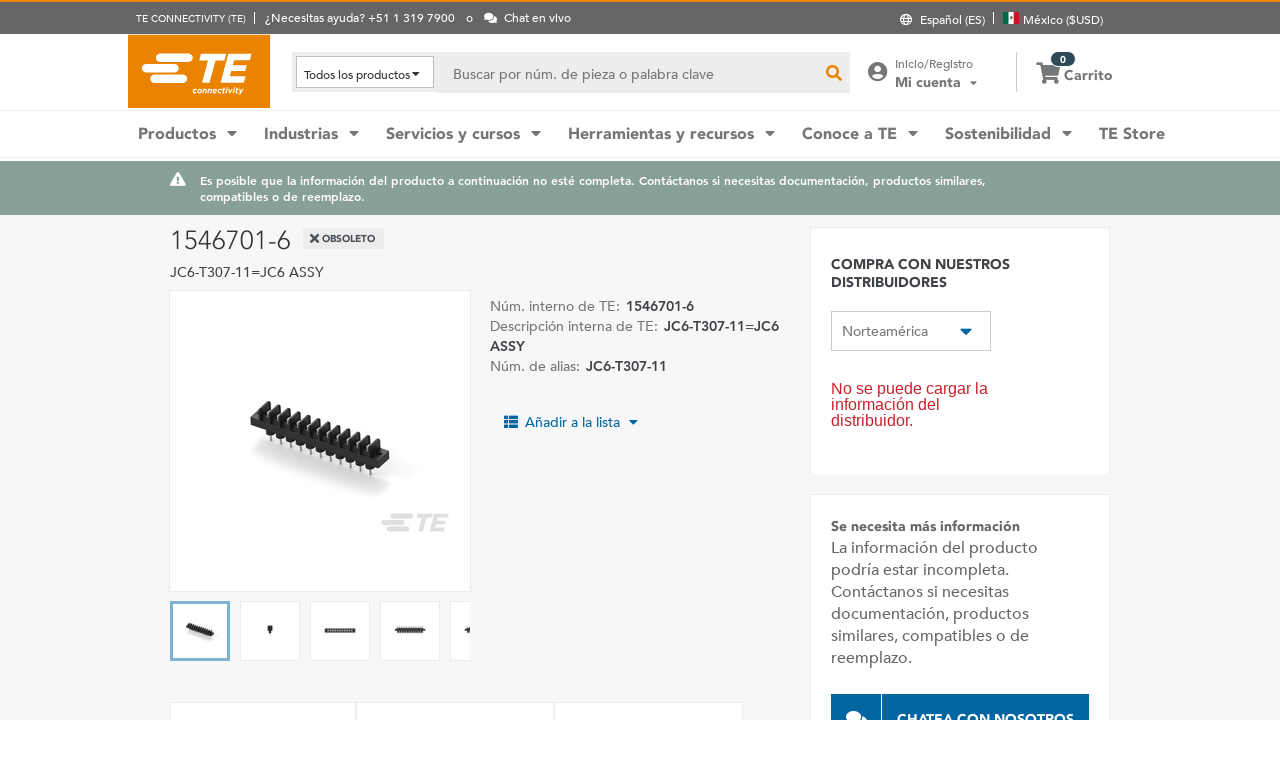

--- FILE ---
content_type: text/html; charset=UTF-8
request_url: https://www.te.com/es/product-1546701-6.html
body_size: 62015
content:
<!DOCTYPE html>
    <!--[if IEMobile 7 ]> <html dir="ltr" lang="es" class="no-js iem7"> <![endif]-->
    <!--[if lt IE 7 ]> <html dir="ltr" lang="es" class="no-js ie6 oldie"> <![endif]-->
    <!--[if IE 7 ]>    <html dir="ltr" lang="es" class="no-js ie7 oldie"> <![endif]-->
    <!--[if IE 8 ]>    <html dir="ltr" lang="es" class="no-js ie8 oldie"> <![endif]-->
    <!--[if (gte IE 9)|(gt IEMobile 7)|!(IEMobile)|!(IE)]><!--><html dir="ltr" lang="es" class="no-js"><!--<![endif]-->
    <head>
    <meta charset="UTF-8" />
    <meta http-equiv="X-UA-Compatible" content="IE=edge,chrome=1" />
    <title>1546701-6 | TE Connectivity</title>

    <script type="text/javascript" src="https://www.te.com/public/dfcb30b82ee0ce5071ad60d0fb57d4017100113b9c14"  ></script><script>
// akam-sw.js install script version 1.3.6
"serviceWorker"in navigator&&"find"in[]&&function(){var e=new Promise(function(e){"complete"===document.readyState||!1?e():(window.addEventListener("load",function(){e()}),setTimeout(function(){"complete"!==document.readyState&&e()},1e4))}),n=window.akamServiceWorkerInvoked,r="1.3.6";if(n)aka3pmLog("akam-setup already invoked");else{window.akamServiceWorkerInvoked=!0,window.aka3pmLog=function(){window.akamServiceWorkerDebug&&console.log.apply(console,arguments)};function o(e){(window.BOOMR_mq=window.BOOMR_mq||[]).push(["addVar",{"sm.sw.s":e,"sm.sw.v":r}])}var i="/akam-sw.js",a=new Map;navigator.serviceWorker.addEventListener("message",function(e){var n,r,o=e.data;if(o.isAka3pm)if(o.command){var i=(n=o.command,(r=a.get(n))&&r.length>0?r.shift():null);i&&i(e.data.response)}else if(o.commandToClient)switch(o.commandToClient){case"enableDebug":window.akamServiceWorkerDebug||(window.akamServiceWorkerDebug=!0,aka3pmLog("Setup script debug enabled via service worker message"),v());break;case"boomerangMQ":o.payload&&(window.BOOMR_mq=window.BOOMR_mq||[]).push(o.payload)}aka3pmLog("akam-sw message: "+JSON.stringify(e.data))});var t=function(e){return new Promise(function(n){var r,o;r=e.command,o=n,a.has(r)||a.set(r,[]),a.get(r).push(o),navigator.serviceWorker.controller&&(e.isAka3pm=!0,navigator.serviceWorker.controller.postMessage(e))})},c=function(e){return t({command:"navTiming",navTiming:e})},s=null,m={},d=function(){var e=i;return s&&(e+="?othersw="+encodeURIComponent(s)),function(e,n){return new Promise(function(r,i){aka3pmLog("Registering service worker with URL: "+e),navigator.serviceWorker.register(e,n).then(function(e){aka3pmLog("ServiceWorker registration successful with scope: ",e.scope),r(e),o(1)}).catch(function(e){aka3pmLog("ServiceWorker registration failed: ",e),o(0),i(e)})})}(e,m)},g=navigator.serviceWorker.__proto__.register;if(navigator.serviceWorker.__proto__.register=function(n,r){return n.includes(i)?g.call(this,n,r):(aka3pmLog("Overriding registration of service worker for: "+n),s=new URL(n,window.location.href),m=r,navigator.serviceWorker.controller?new Promise(function(n,r){var o=navigator.serviceWorker.controller.scriptURL;if(o.includes(i)){var a=encodeURIComponent(s);o.includes(a)?(aka3pmLog("Cancelling registration as we already integrate other SW: "+s),navigator.serviceWorker.getRegistration().then(function(e){n(e)})):e.then(function(){aka3pmLog("Unregistering existing 3pm service worker"),navigator.serviceWorker.getRegistration().then(function(e){e.unregister().then(function(){return d()}).then(function(e){n(e)}).catch(function(e){r(e)})})})}else aka3pmLog("Cancelling registration as we already have akam-sw.js installed"),navigator.serviceWorker.getRegistration().then(function(e){n(e)})}):g.call(this,n,r))},navigator.serviceWorker.controller){var u=navigator.serviceWorker.controller.scriptURL;u.includes("/akam-sw.js")||u.includes("/akam-sw-preprod.js")||u.includes("/threepm-sw.js")||(aka3pmLog("Detected existing service worker. Removing and re-adding inside akam-sw.js"),s=new URL(u,window.location.href),e.then(function(){navigator.serviceWorker.getRegistration().then(function(e){m={scope:e.scope},e.unregister(),d()})}))}else e.then(function(){window.akamServiceWorkerPreprod&&(i="/akam-sw-preprod.js"),d()});if(window.performance){var w=window.performance.timing,l=w.responseEnd-w.responseStart;c(l)}e.then(function(){t({command:"pageLoad"})});var k=!1;function v(){window.akamServiceWorkerDebug&&!k&&(k=!0,aka3pmLog("Initializing debug functions at window scope"),window.aka3pmInjectSwPolicy=function(e){return t({command:"updatePolicy",policy:e})},window.aka3pmDisableInjectedPolicy=function(){return t({command:"disableInjectedPolicy"})},window.aka3pmDeleteInjectedPolicy=function(){return t({command:"deleteInjectedPolicy"})},window.aka3pmGetStateAsync=function(){return t({command:"getState"})},window.aka3pmDumpState=function(){aka3pmGetStateAsync().then(function(e){aka3pmLog(JSON.stringify(e,null,"\t"))})},window.aka3pmInjectTiming=function(e){return c(e)},window.aka3pmUpdatePolicyFromNetwork=function(){return t({command:"pullPolicyFromNetwork"})})}v()}}();</script>
<script type="text/javascript" src="/ruxitagentjs_ICANVfgqru_10327251022105625.js" data-dtconfig="rid=RID_1608590899|rpid=-161712844|domain=te.com|reportUrl=/rb_ccb92403-42aa-451e-af79-1039b3474bc6|app=4e51cbdac8f5b94f|owasp=1|featureHash=ICANVfgqru|rdnt=1|uxrgce=1|cuc=e0ganopx|mel=100000|mb=#QSIFeedbackButton-target-container^c#QSIFeedbackButton-btn|dpvc=1|iub=.*^bsiad1^bs.qualtrics^bs.com^bs/WRQualtricsSiteIntercept^bs/Graphic^bs.php^bs?IM^eIM_[A-Za-z0-9]+|lastModification=1765765359284|tp=500,50,0|srbbv=2|agentUri=/ruxitagentjs_ICANVfgqru_10327251022105625.js"></script><script type="text/javascript" src="/ruxitagentjs_ICANVfgqru_10327251022105625.js" data-dtconfig="app=4e51cbdac8f5b94f|owasp=1|featureHash=ICANVfgqru|rdnt=1|uxrgce=1|cuc=e0ganopx|mel=100000|mb=#QSIFeedbackButton-target-container^c#QSIFeedbackButton-btn|dpvc=1|iub=.*^bsiad1^bs.qualtrics^bs.com^bs/WRQualtricsSiteIntercept^bs/Graphic^bs.php^bs?IM^eIM_[A-Za-z0-9]+|lastModification=1765765359284|tp=500,50,0|srbbv=2|agentUri=/ruxitagentjs_ICANVfgqru_10327251022105625.js|reportUrl=/rb_ccb92403-42aa-451e-af79-1039b3474bc6|rid=RID_1608590899|rpid=-161712844|domain=te.com"></script><script src=//consent.trustarc.com/notice?domain=te.com&c=teconsent&js=nj&noticeType=bb&text=true&language=en&gtm=1&pn=1
                    crossorigin="">
    			</script>
            <meta name="description" content="Obtener 1546701-6 especificaciones, precios, disponibilidad de inventario y más de TE Connectivity. Obtener una muestra o solicitar una cotización." />

<meta name="keywords" content="1546701-6" />
<meta name="twitter:card" content="summary_large_image" />
	<meta property="og:updated_time" content="12/01/2023 06:43:52" />
	
	<meta property="og:url" content="https://www.te.com/es/product-1546701-6.html" />
	    <meta name="twitter:url" content= "https://www.te.com/es/product-1546701-6.html" />
	    <meta property="og:description" content="Obtener 1546701-6 especificaciones, precios, disponibilidad de inventario y más de TE Connectivity. Obtener una muestra o solicitar una cotización."/>
        <meta name="twitter:description" content="Obtener 1546701-6 especificaciones, precios, disponibilidad de inventario y más de TE Connectivity. Obtener una muestra o solicitar una cotización."/>
	<meta property="og:site_name" content= "TE Connectivity"/>
	    	<meta name="twitter:site" content= "@TEConnectivity" />
	    <meta property="og:title" content="1546701-6"/>
	    <meta name="twitter:title" content="1546701-6"/>
   <meta property="og:type" content="Product" />
	    <meta property="og:image" content="https://www.te.com/content/dam/te-com/catalog/part/015/467/016/1546701-6-t1.jpg/jcr:content/renditions/product-small.png"/>
							<meta name="twitter:image" content="https://www.te.com/content/dam/te-com/catalog/part/015/467/016/1546701-6-t1.jpg/jcr:content/renditions/product-small.png" />
						<meta name="robots" content="noindex, follow" />                                    
		                <meta name="teListingTitle" content="Página de información genérica del producto" />
<meta name="teListingThumbnail" content="/content/dam/te-com/no-image-available.jpg" />
<meta name="teContentTypeKey" content="--N/A--" />
<meta name="viewport" content="width=device-width, initial-scale=1.0, minimum-scale=1.0, user-scalable=yes" />
        <script>
            (function() {
                var w = window,
                      d = document,
                      e = d.documentElement,
                      g = d.getElementsByTagName('body')[0],
                      x = (w.innerWidth && e.clientWidth) ? (Math.min(w.innerWidth, e.clientWidth)) : (w.innerWidth || e.clientWidth || g.clientWidth);
      				
                if(x > 1439){
                    var allMetaElements = document.getElementsByTagName("meta");
                    for (var i=0; i<allMetaElements.length; i++) { 
                      if (allMetaElements[i].getAttribute("name") == "viewport") { 
                        allMetaElements[i].setAttribute('content', "width=1440");
                        break;
                      } 
                    } 
                }
                else if(x > 719){
                    var allMetaElements = document.getElementsByTagName("meta");
                    for (var i=0; i<allMetaElements.length; i++) { 
                      if (allMetaElements[i].getAttribute("name") == "viewport") { 
                        allMetaElements[i].setAttribute('content', "width=1024");
                        break;
                      } 
                    } 
                }
                else{
                    try{
        	            window.onpageshow = function(event) {
        	                if (event.persisted) {
        	                    window.location.reload() 
        	                }
        	            };
        	        }catch(ex){}
                }
            })();
        </script>
    <meta name="msvalidate.01" content="DFB8F8BF6404DB9D4A57FEBBAFC3A5CF" />

<link rel="icon" href="/_TEincludes/ver/1692/v2/images/favicon.ico" type="image/x-icon">
            <link rel="shortcut icon" href="/_TEincludes/ver/1692/v2/images/favicon.ico">
        <meta property="analytics:business_unit" content="IND Board Connectivity & Sub Systems" />
    <meta property="analytics:application" content="AEM">
    <meta property="analytics:application_source" content="te-com">
    <meta property="analytics:page_type" content="/apps/te/templates/product/product-detail">
		<meta property="analytics:publish_date" content="12/01/2023 06:43:52">
    
<link rel="stylesheet preload" type="text/css" href="/_TEincludes/ver/1692/v2/generated-src/css/fonts/fonts.css" as="style" />

<link rel="stylesheet" type="text/css" href="/_TEincludes/ver/1692/v2/generated-src/css/product-detail.css" title="default" media="all">

<link rel="stylesheet" type="text/css" href="/_TEincludes/ver/1692/v2/generated-src/dist/main.css" title="default" media="all">
 
 <script>
    var teV2 = window.teV2 || {};
    teV2.ns = function() {
        var obj = window.teV2;
        for (var x = 0, len = arguments.length; x < len; x++) {
            var ns = arguments[x];
            obj[ns] = obj[ns] || {};
            obj = obj[ns];
        }
        return obj;
    };

	teV2.store = {
        storeId: "TEUSA",        
        storeType: "M",        
        country: "mex",
        countryStoreMap: {"bih":{"storeType":"S","store":"TEUSA"},"hun":{"storeType":"M","store":"TESOG"},"swe":{"storeType":"M","store":"TESOG"},"col":{"storeType":"S","store":"TEUSA"},"usa":{"storeType":"M","store":"TEUSA"},"esp":{"storeType":"M","store":"TESOG"},"bel":{"storeType":"M","store":"TESOG"},"isr":{"storeType":"S","store":"TEUSA"},"fin":{"storeType":"M","store":"TESOG"},"tun":{"storeType":"S","store":"TEUSA"},"lux":{"storeType":"M","store":"TESOG"},"kor":{"storeType":"S","store":"TEUSA"},"bra":{"storeType":"S","store":"TEUSA"},"tur":{"storeType":"M","store":"TEUSA"},"fra":{"storeType":"M","store":"TESOG"},"deu":{"storeType":"M","store":"TESOG"},"egy":{"storeType":"S","store":"TEUSA"},"ita":{"storeType":"M","store":"TESOG"},"pak":{"storeType":"S","store":"TEUSA"},"sgp":{"storeType":"S","store":"TEUSA"},"zaf":{"storeType":"S","store":"TEUSA"},"dnk":{"storeType":"M","store":"TESOG"},"che":{"storeType":"M","store":"TESOG"},"nzl":{"storeType":"S","store":"TEUSA"},"chn":{"storeType":"S","store":"TEUSA"},"hrv":{"storeType":"S","store":"TEUSA"},"idn":{"storeType":"S","store":"TEUSA"},"prt":{"storeType":"M","store":"TESOG"},"vnm":{"storeType":"S","store":"TEUSA"},"cyp":{"storeType":"S","store":"TEUSA"},"aus":{"storeType":"S","store":"TEUSA"},"aut":{"storeType":"M","store":"TESOG"},"lka":{"storeType":"S","store":"TEUSA"},"hkg":{"storeType":"S","store":"TEUSA"},"mys":{"storeType":"S","store":"TEUSA"},"twn":{"storeType":"S","store":"TEUSA"},"bgr":{"storeType":"S","store":"TEUSA"},"pol":{"storeType":"M","store":"TESOG"},"cze":{"storeType":"M","store":"TESOG"},"nor":{"storeType":"M","store":"TESOG"},"can":{"storeType":"M","store":"TEUSA"},"are":{"storeType":"S","store":"TEUSA"},"arg":{"storeType":"S","store":"TEUSA"},"grc":{"storeType":"S","store":"TEUSA"},"rou":{"storeType":"M","store":"TESOG"},"ind":{"storeType":"M","store":"TEUSA"},"mar":{"storeType":"S","store":"TEUSA"},"mex":{"storeType":"M","store":"TEUSA"},"irl":{"storeType":"M","store":"TESOG"},"srb":{"storeType":"S","store":"TEUSA"},"sau":{"storeType":"S","store":"TEUSA"},"nld":{"storeType":"M","store":"TESOG"},"jpn":{"storeType":"S","store":"TEUSA"},"svk":{"storeType":"S","store":"TEUSA"},"svn":{"storeType":"S","store":"TEUSA"},"ltu":{"storeType":"S","store":"TEUSA"},"tha":{"storeType":"S","store":"TEUSA"},"phl":{"storeType":"S","store":"TEUSA"},"gbr":{"storeType":"M","store":"TEUSA"}},

        resolveStore : function(){

            	
            	var isoValue =  this.parseQueryString()['iso'];
                var countryIso =  isoValue != null ? isoValue : this.getCookie("country_info");
                countryIso = countryIso ? countryIso : "'mex'";
                var storeObj = this.getStore(countryIso);
                
                this.storeId = storeObj.storeId;
                this.storeType = storeObj.storeType;
                this.country = storeObj.country;
        },
        getStore : function(countryVal){
            
            var tmpStoreObj = null, tmpStoreId = "", tmpCountry = "", tmpStoreType="";
            if(countryVal){
                tmpStoreObj = this.countryStoreMap[countryVal] || "";  
                if(tmpStoreObj){
                    tmpStoreId = tmpStoreObj.store;
                    tmpStoreType = tmpStoreObj.storeType;
                    tmpCountry = countryVal;
                }	
            }
            return {
                storeId: tmpStoreId,
                storeType: tmpStoreType,
                country: tmpCountry,
            }
        },
        getCookie : function (name) { 
            var match = document.cookie.match(RegExp('(?:^|;\\s*)' + name + '=([^;]*)')); return match ? match[1] : null; 
        },
        parseQueryString: function() {
            var str = window.location.search;
            var objURL = {};

            str.replace(
                new RegExp( "([^?=&]+)(=([^&]*))?", "g" ),
                function( $0, $1, $2, $3 ){
                    objURL[ $1 ] = $3;
                }
            );
            return objURL;
        }
    };
    teV2.store.resolveStore();

    let cmpCookieValue = window.teV2.store.getCookie("cmapi_cookie_privacy"); let noticeBehaviorValue = window.teV2.store.getCookie("notice_behavior"); let noticeBehaviorPresent = noticeBehaviorValue != null && noticeBehaviorValue != undefined && noticeBehaviorValue.includes("implied"); let consentProvided = cmpCookieValue != null; let consentToRequired = false; let consentToFunctional = false; let consentToAll = false; if(consentProvided){ consentToRequired = cmpCookieValue.includes("1"); consentToFunctional = cmpCookieValue.includes("2"); consentToAll = cmpCookieValue.includes("3"); } window.teV2.noticeBehaviorPresent = noticeBehaviorPresent; window.teV2.consentProvided = consentProvided; window.teV2.consentToFunctional = consentToFunctional; window.teV2.consentToAll = consentToAll;
    teV2.ns('settings').lang = 'es';
</script><script type="text/javascript">
(function(a,b,c,d,e,f,g){e['.ire_o']=c;e[c]=e[c]||function(){(e[c].a=e[c].a||[]).push(arguments)};f=d.createElement(b);g=d.getElementsByTagName(b)[0];f.async=1;f.src=a;g.parentNode.insertBefore(f,g);})('//d.impactradius-event.com/A1999995-e899-4833-b972-0c4891e19a8d1.js','script','ire',document,window); 
</script><script>
    let enableLaunch = !noticeBehaviorPresent || consentToFunctional || consentToAll;
    if(enableLaunch) {
    	(function () {
            function async_load() {
                var l = document.createElement('script'); l.type = 'text/javascript'; l.async = true;
                l.src = '//assets.adobedtm.com/de1f194adb16/2b79838b06f5/launch-b98ce4e2ccc2.min.js';
                var t = document.getElementsByTagName('script')[0]; t.parentNode.insertBefore(l, t);
            }
            if (window.addEventListener) window.addEventListener('DOMContentLoaded', async_load, false);
            else if (window.attachEvent) window.attachEvent('onload', async_load); 
        })();
        window.launchDataLayer = window.launchDataLayer || [];
        window.teV2.enableLaunchAndQualtrics = enableLaunch;
        window.teV2.enableQualtrics = true;
    }        
    </script>
<script>
        window.dataLayer = window.dataLayer || [];
    </script>
    
    <script>
            	let enableGTM = !noticeBehaviorPresent || consentToFunctional || consentToAll;
            	dataLayer.push({'GUA_PROP_ID':'UA-71955962-1'});
            </script>
            <script>
            if(enableGTM){
            	(function(w,d,s,l,i){w[l]=w[l]||[];w[l].push({'gtm.start':new Date().getTime(),event:'gtm.js'});var f=d.getElementsByTagName(s)[0],
                j=d.createElement(s),dl=l!='dataLayer'?'&l='+l:'';j.async=true;j.src='https://www.googletagmanager.com/gtm.js?id='+i+dl+'&gtm_auth=EUkjw4e942Cn8U4xAE_Dng&gtm_preview=env-2&gtm_cookies_win=x';f.parentNode.insertBefore(j,f);
                })(window,document,'script','dataLayer','GTM-5SRCLN6');
            }
            </script>
        <script type="text/javascript">
	let geoInfo_Cookie = window.teV2.store.getCookie("cdn_geo_info");
	window.teV2.enableSignalsBeacon = geoInfo_Cookie !== 'CN';
	let dEnv = 'PROD';
	window.teV2.enableClarityLibrary = false;
	window.teV2.pageTemplateName = '/apps/te/templates/product/product-detail';
	window.teV2.businessUnit = 'IND Board Connectivity & Sub Systems';
	if (!window.matchMedia("(max-width: 767px)").matches) {
    	let enable_Tracking = false;
    	let enableClarityLibrary = !noticeBehaviorPresent || consentToAll;
    	if (dEnv === 'PROD' || dEnv === 'STAGE' || dEnv === 'QA') {if (geoInfo_Cookie !== 'CN' && geoInfo_Cookie !== '') {
    		enable_Tracking = true;
    		}
    	} else {
    		if (geoInfo_Cookie !== 'CN') {
    			enable_Tracking = true;
    		}
    	}
		window.teV2.enableClarityLibrary = enable_Tracking && enableClarityLibrary;
    	if(enable_Tracking && enableClarityLibrary){
    	    (function(c,l,a,r,i,t,y){c[a]=c[a]||function(){(c[a].q=c[a].q||[]).push(arguments)};t=l.createElement(r);t.async=1;t.src="https://www.clarity.ms/tag/"+i;y=l.getElementsByTagName(r)[0];y.parentNode.insertBefore(t,y);})(window, document, "clarity", "script", "n0lk2mkb5i");
    	    try{window.addEventListener("consentGranted", () => window.clarity('consent'));}catch(Ex){}
    	}
	}
</script><link rel="canonical" href="https://www.te.com/es/product-1546701-6.html" />
				<link rel="alternate" href="https://www.te.com/es/product-1546701-6.html" hreflang="es" />
				<link rel="alternate" href="https://www.te.com/en/product-1546701-6.html" hreflang="en" />
				<link rel="alternate" href="https://www.te.com/de/product-1546701-6.html" hreflang="de" />
				<link rel="alternate" href="https://www.te.com.cn/chn-zh/product-1546701-6.html" hreflang="zh" />
				<link rel="alternate" href="https://www.te.com/ja/product-1546701-6.html" hreflang="ja" />
	            <link rel="alternate" href="https://www.te.com/fr/product-1546701-6.html" hreflang="fr" />
				<link rel="alternate" href="https://www.te.com/pt/product-1546701-6.html" hreflang="pt" />
				<link rel="alternate" href="https://www.te.com/en/product-1546701-6.html" hreflang="x-default" />
	        
			<meta http-equiv="content-language" content="es-es">
			<link rel="stylesheet" type="text/css" href="/_TEincludes/ver/1692/v2/generated-src/fontawesome/css/all.min.css" title="default" media="all">
<link rel="stylesheet" type="text/css" href="/_TEincludes/ver/1692/v2/generated-src/flag-icons-css/css/flag-icon.min.css" title="default" media="all">
<link rel="stylesheet" media="print" type="text/css" href="/_TEincludes/ver/1692/v2/generated-src/css/pdp-print.css"/>

<script type="application/ld+json">
	{
		"@context"		:	"https://schema.org",
		"@type"			:	"Product",
		"manufacturer"	:	"TE Connectivity (TE)",
		"brand"			:	{
			"@type"         :	"Brand",
			"name"			:	"TE Connectivity (TE)"
		},
		"name"			:	"JC6-T307-11=JC6 ASSY",
		"category"		:	"",
		"url"			:   "https://www.te.com/es/product-1546701-6.html",
		"image"			:	"https://www.te.com/content/dam/te-com/catalog/part/015/467/016/1546701-6-t1.jpg/jcr:content/renditions/product-details.png",
		"description"	:	"Obtener 1546701-6 especificaciones, precios, disponibilidad de inventario y m\u00E1s de TE Connectivity. Obtener una muestra o solicitar una cotizaci\u00F3n.",
		"mpn"			:	"1546701-6",
		"productID"     :   "1546701-6",
		"offers"        :   {
    		"@type"         :   "Offer",
			"url"           :   "https://www.te.com/es/product-1546701-6.html",
			"availability"  :   "https://schema.org/OutOfStock"
		  }
	}
</script>

<script>(window.BOOMR_mq=window.BOOMR_mq||[]).push(["addVar",{"rua.upush":"false","rua.cpush":"true","rua.upre":"false","rua.cpre":"true","rua.uprl":"false","rua.cprl":"false","rua.cprf":"false","rua.trans":"SJ-b164c9b2-67e2-42b1-8282-57fe081d86e1","rua.cook":"false","rua.ims":"false","rua.ufprl":"false","rua.cfprl":"false","rua.isuxp":"false","rua.texp":"norulematch","rua.ceh":"false","rua.ueh":"false","rua.ieh.st":"0"}]);</script>
                              <script>!function(a){var e="https://s.go-mpulse.net/boomerang/",t="addEventListener";if("False"=="True")a.BOOMR_config=a.BOOMR_config||{},a.BOOMR_config.PageParams=a.BOOMR_config.PageParams||{},a.BOOMR_config.PageParams.pci=!0,e="https://s2.go-mpulse.net/boomerang/";if(window.BOOMR_API_key="827XA-7NWZT-CGSAU-WP5SG-7KSSA",function(){function n(e){a.BOOMR_onload=e&&e.timeStamp||(new Date).getTime()}if(!a.BOOMR||!a.BOOMR.version&&!a.BOOMR.snippetExecuted){a.BOOMR=a.BOOMR||{},a.BOOMR.snippetExecuted=!0;var i,_,o,r=document.createElement("iframe");if(a[t])a[t]("load",n,!1);else if(a.attachEvent)a.attachEvent("onload",n);r.src="javascript:void(0)",r.title="",r.role="presentation",(r.frameElement||r).style.cssText="width:0;height:0;border:0;display:none;",o=document.getElementsByTagName("script")[0],o.parentNode.insertBefore(r,o);try{_=r.contentWindow.document}catch(O){i=document.domain,r.src="javascript:var d=document.open();d.domain='"+i+"';void(0);",_=r.contentWindow.document}_.open()._l=function(){var a=this.createElement("script");if(i)this.domain=i;a.id="boomr-if-as",a.src=e+"827XA-7NWZT-CGSAU-WP5SG-7KSSA",BOOMR_lstart=(new Date).getTime(),this.body.appendChild(a)},_.write("<bo"+'dy onload="document._l();">'),_.close()}}(),"".length>0)if(a&&"performance"in a&&a.performance&&"function"==typeof a.performance.setResourceTimingBufferSize)a.performance.setResourceTimingBufferSize();!function(){if(BOOMR=a.BOOMR||{},BOOMR.plugins=BOOMR.plugins||{},!BOOMR.plugins.AK){var e="true"=="true"?1:0,t="",n="clnvezix2qfyq2lvdi2a-f-2a2bc765f-clientnsv4-s.akamaihd.net",i="false"=="true"?2:1,_={"ak.v":"39","ak.cp":"715433","ak.ai":parseInt("223585",10),"ak.ol":"0","ak.cr":8,"ak.ipv":4,"ak.proto":"h2","ak.rid":"82847154","ak.r":45721,"ak.a2":e,"ak.m":"x","ak.n":"essl","ak.bpcip":"18.219.82.0","ak.cport":59572,"ak.gh":"23.33.25.15","ak.quicv":"","ak.tlsv":"tls1.3","ak.0rtt":"","ak.0rtt.ed":"","ak.csrc":"-","ak.acc":"","ak.t":"1769282100","ak.ak":"hOBiQwZUYzCg5VSAfCLimQ==mFgbXGlpWc6cXIWM9BIfxhRvsI8YOlUge2tVWrF0P6Bj0AtVOn1UPAb76t+l1vEGlpWQE+F9uuBwTgI4wPj8Rsb7YoHK/trkcMnSHPDTn7OlJSfiQoE2WdC/dWoNUS+KmaYN2VQzHBuBta04USo5KeisTm1Z+b7d9b+fyE3DEqCp/QSFLjJIlf7Agppqm+VvCg8Rp1lqMwcgn2PTAY+UDfBDBjFzigzEEWIllDZ7Vm8vRLVU8wMU24+RUlWAyAdPwnbT4qb8hQF/I1S3KyaL+BvS+vxXEtR6zSz5YFcvJwkXxvjvxbtgltjNEx3ATFhOXbJh6vfixVSkVFFo+GhC5UIjl/8SPcmeqGs1YJp5U0hL7LmUR+OYHa297uQW/OyO/PB28utSEUBxZCXRPHL+ACZPcA6Ex8/wq7CNd/SGOV4=","ak.pv":"150","ak.dpoabenc":"","ak.tf":i};if(""!==t)_["ak.ruds"]=t;var o={i:!1,av:function(e){var t="http.initiator";if(e&&(!e[t]||"spa_hard"===e[t]))_["ak.feo"]=void 0!==a.aFeoApplied?1:0,BOOMR.addVar(_)},rv:function(){var a=["ak.bpcip","ak.cport","ak.cr","ak.csrc","ak.gh","ak.ipv","ak.m","ak.n","ak.ol","ak.proto","ak.quicv","ak.tlsv","ak.0rtt","ak.0rtt.ed","ak.r","ak.acc","ak.t","ak.tf"];BOOMR.removeVar(a)}};BOOMR.plugins.AK={akVars:_,akDNSPreFetchDomain:n,init:function(){if(!o.i){var a=BOOMR.subscribe;a("before_beacon",o.av,null,null),a("onbeacon",o.rv,null,null),o.i=!0}return this},is_complete:function(){return!0}}}}()}(window);</script></head>
<body class="responsive wide-screen-support ">
	<script>
teV2.ns('pageData').custinfo = {
    c_eid: ''
}
</script><noscript>
    <iframe src="https://www.googletagmanager.com/ns.html?id=GTM-5SRCLN6" height="0" width="0" style="display:none;visibility:hidden"></iframe>
 </noscript><div class="te-page " id="te-page">
        
<div class="top-nav"><div id="te-header" role="banner">
    
	<script>	
	
	teV2.ns('countrySelector').panelText = {
	regionalPreferences : '<p><b>Preferencias regionales<\/b><\/p>\r\n<p>Selecciona el idioma y la ubicaci\u00F3n de env\u00EDo para personalizar tu experiencia en te.com<\/p>\r\n',
	languageLabel :'Idioma',
	languageLabelToolTip :'Las p\u00E1ginas de TE.com han sido traducidas a un n\u00FAmero limitado de idiomas.',
	shipToCountryLabel :'Ubicaci\u00F3n de env\u00EDo',
	shipToCountryLabelToolTip :'La ubicaci\u00F3n de env\u00EDo se refiere a la direcci\u00F3n de entrega de tu pedido. La ubicaci\u00F3n de tu preferencia determinar\u00E1 la disponibilidad de los productos o las muestras, as\u00ED como la moneda nacional correspondiente.',
	acceptedUStoTEUS :'<p><b>Moneda y direcciones de facturaci\u00F3n aceptadas<\/b><\/p>\r\n<p>Para poder enviar tus art\u00EDculos a {1}, realiza tu compra en d\u00F3lares estadounidenses y utiliza una direcci\u00F3n de facturaci\u00F3n en Norteam\u00E9rica, India, Turqu\u00EDa o el Reino Unido*.<\/p>\r\n<p><i>*excepto Irlanda del Norte<\/i><\/p>\r\n<p>Los pedidos especiales solo se env\u00EDan dentro de Estados Unidos.<\/p>\r\n',
	acceptedCMITUtoTEUS :'<p><b>Moneda y direcciones de facturaci\u00F3n aceptadas<\/b><\/p>\r\n<p>Para poder enviar tus art\u00EDculos a {1}, realiza tu compra en d\u00F3lares estadounidenses y utiliza una direcci\u00F3n de facturaci\u00F3n en Norteam\u00E9rica, India, Turqu\u00EDa o el Reino Unido*.<\/p>\r\n<p><i>*excepto Irlanda del Norte<\/i><\/p>\r\n',
	acceptedTEUStoTESOG :'<p><b>Moneda y direcciones de facturaci\u00F3n aceptadas<\/b><\/p>\r\n<p>Para poder enviar tus art\u00EDculos a {1}, realiza tu compra en euros y utiliza una direcci\u00F3n de facturaci\u00F3n en Europa*.<\/p>\r\n<p><i>*excepto el Reino Unido<\/i><\/p>\r\n<p>Se transferir\u00E1n los art\u00EDculos en tu carrito y es posible que la compra de algunos de ellos no se pueda efectuar en euros.<\/p>\r\n',
	acceptedTESOGtoTESOG :'<p><b>Moneda y direcciones de facturaci\u00F3n aceptadas<\/b><\/p>\r\n<p>Para poder enviar tus art\u00EDculos a {1}, realiza tu compra en euros y utiliza una direcci\u00F3n de facturaci\u00F3n en Europa*.<\/p>\r\n<p><i>*excepto el Reino Unido<\/i><\/p>\r\n',
	acceptedTESOGtoTEUS :'<p><b>Moneda y direcciones de facturaci\u00F3n aceptadas<\/b><\/p>\r\n<p>Para poder enviar tus art\u00EDculos a {1}, realiza tu compra en d\u00F3lares estadounidenses y utiliza una direcci\u00F3n de facturaci\u00F3n en Norteam\u00E9rica, India, Turqu\u00EDa o el Reino Unido*.<\/p>\r\n<p><i>*excepto Irlanda del Norte<\/i><\/p>\r\n<p>Se transferir\u00E1n los art\u00EDculos en tu carrito y es posible que la compra de algunos de ellos no se pueda efectuar en d\u00F3lares estadounidenses.<\/p>\r\n',
	teusStoreMessage :'',
	tesogStoreMessage :'',
	sampleStoreMessage :'',
	messageForAllOtherCountries :'',
	searchCountryRegion:'Escoge tu ubicaci\u00F3n',
	storeSamples:'TE Store y muestras',
	samples:'Muestras',
	noResults:'Tu b\u00FAsqueda no arroj\u00F3 ning\u00FAn resultado. Por favor, revisa la informaci\u00F3n y vuelve a intentarlo.',
	cancel :'Cancelar',
	save :'Guardar',
	utilityBarNeedHelp : '¿Necesitas ayuda? {1}'
};

teV2.countrySelector.countries = [{"A":["afg","alb","deu","and","ago","aia","atg","sau","dza","arg","arm","abw","aus","aut","aze"]},{"B":["bhs","bgd","brb","bhr","bel","blz","ben","bol","bes","bih","bwa","bra","brn","bgr","bfa","bdi","btn"]},{"C":["cpv","khm","cmr","can","qat","tcd","chl","chn","cyp","vat","col","com","cog","kor","civ","cri","hrv","cuw"]},{"D":["dnk","dma"]},{"E":["ecu","egy","slv","are","eri","esp","svk","svn","usa","vir","est"]},{"F":["fji","phl","fin","fra"]},{"G":["gab","gmb","geo","gha","gib","grd","grc","grl","glp","gum","gtm","guf","ggy","gin","gnb","gnq","guy"]},{"H":["hti","hnd","hkg","hun"]},{"I":["ind","idn","irq","irl","imn","isl","bmu","cym","fro","flk","mhl","slb","tca","vgb","isr","ita"]},{"J":["jam","jpn","jey","jor"]},{"K":["kaz","ken","kgz","kir","xkx","kwt"]},{"L":["lao","lso","lva","lbn","lbr","lby","lie","ltu","lux"]},{"M":["mac","mkd","mdg","mys","mwi","mdv","mli","mlt","mar","mtq","mus","myt","mex","fsm","mda","mco","mng","mne","msr","moz","mmr"]},{"N":["nam","npl","nic","ner","nga","nor","ncl","nzl"]},{"O":["omn"]},{"P":["nld","pak","pse","pan","png","pry","per","pyf","pol","prt","pri"]},{},{"R":["gbr","caf","cze","cod","dom","reu","rwa","rou"]},{"S":["esh","wsm","asm","blm","kna","smr","maf","sxm","vct","shn","lca","stp","sen","srb","syc","sle","sgp","som","lka","swz","zaf","swe","che","sur","sjm"]},{"T":["tha","twn","tza","tjk","tgo","ton","tto","tun","tkm","tur"]},{"U":["uga","ukr","ury","uzb"]},{"V":["vut","ven","vnm"]},{},{"Y":["yem","dji"]},{"Z":["zmb","zwe"]}];teV2.countrySelector.languages = {"es":"Español","de":"Alemán (Deutsch)","zh":"Chino (中文)","fr":"Francés (Français)","en":"Inglés (English)","ja":"Japonés (日本語)","pt":"Portugués (Português)"};</script>
<div id="consent_blackbar"></div>
<div class="utility-bar-wrapper">
	<div class="utility-bar-content">
	   <div class="utility-left-content desktop">
	      <span class="te-brand">TE Connectivity (TE)<span class="divider"></span></span>
		 <app-country-selector-wrapper place="utility-contact-desktop"  class="cls-contact" callUsLabel="Llámanos"></app-country-selector-wrapper>
		  <span class="header-or-text">o</span>
	      <span x-cq-linkchecker="skip" class="header-livechat" tabindex="2">
	      	<i class="fas fa-comments"></i>
	         <span>Chat en vivo</span>
	      </span>
	   </div>
	   <div class="mobile utility-panel">
		   <div class="left-content">
			  <span class="te-brand">TE Connectivity (TE)</span>
		   </div>
		   <div class="right-content">
			<span class="phone"><app-country-selector-wrapper place="contact-mobileHeader"/></span>
				</div>
	   </div>
	   
	   <div class="utility-right-content desktop">
			<div class="utility-right-container"> 
			  <app-country-selector-wrapper place="utility" class="cls-country"/> 
			</div>
		</div> 
	</div>
</div>
<div class="te-header-wrap">
        <p id="te-skip-navigation">
            <a href="#te-body" tabindex="1">Omitir navegación</a>
        </p>
        <div class="wrapper">
            <div class="logo">
                <a
                    href="https://www.te.com/es/home.html"
                    id="te-logo" tabindex="3" data-close-menus="true">TE Connectivity</a>
            </div>

            <div class="search" role="search">
            <form id="searchform" action="/content/handle/search" type="GET">
                    <div class="search-resizing-container submenu " data-aria-wrapper="true"
                        aria-level="1">
                        <div class="select-parentwrapper">
                     <div class="select-wrap">
                        <ul class="default-option" tabindex="3">
                           <li value="0">
                              <div class="option">
                                 <p>Todos los productos</p>
                              </div>
                           </li>
                           <i class="fas fa-caret-down" role="presentation"></i>
                        </ul>
                        <ul class="select-ul">
                           <li value="TE" class="current" tabindex="3">
                              <div class="option">
                                 <p>Todos los productos</p>
                              </div>
                           </li>
                           <li value="LADD" class="" tabindex="3">
                              <div class="option">
                                 <p>Productos LADD</p>
                              </div>
                           </li>
                        </ul>
                     </div>
                  </div>
               <input class="search-resizing-input " tabindex="4" id="search-input" 
                            name="q" type="text" placeholder="Buscar por núm. de pieza o palabra clave" value=""  
                            data-close-menus="true" data-arrow-entry-point="true" aria-controls="search-suggestions" 
                            autocomplete="off" maxlength="2000" />
                        <input name="source" type="hidden" value="header" />
                        <input name="l" type="hidden" value="es" />
                        <i class="fas fa-search" role="presentation"></i>
                        <input type="submit" value="Buscar por núm. de pieza o palabra clave" />
                        <div class="search-suggestions-Bg"></div>
                        <div class="search-suggestions" id="search-suggestions" data-arrow-container="true"></div>
                        <div id="type-ahead-wrapper" data-arrow-container='true'></div>
                    </div>
                </form>
            </div>

            <script>
    teV2.isAngularPage = true;
    teV2.ns('urls').suggestionsSearch = '/api/v1/search/service/search/suggestions';
    teV2.ns('urls').categorySuggestionsSearch = '/api/v1/search/service/feature/child-features';
    teV2.ns('urls').apiServicesHost = 'https://api.te.com';
    teV2.ns('localization').results = 'Resultados';
    teV2.ns('localization').searchTitleLabel = 'Buscar';
    teV2.ns('localization').resultsFor = 'para';
    teV2.ns('localization').recentSearchTitle = 'Búsquedas recientes';
    teV2.ns('localization').clearRecentSearchHistory = 'Borrar historial de búsqueda';
    teV2.ns('localization').searchSuggestionCategoryLabel = 'Categorías';
    teV2.ns('localization').searchProductSuggestionsLabel = 'Sugerencias de productos';
    teV2.ns('localization').searchSuggestionProductFamilyLabel = 'Familia de productos';
    teV2.ns('localization').searchSuggestionsSeriesLabel = 'Serie';
    teV2.ns('localization').searchIndustriesSolutionsLabel = 'Industrias';
    teV2.ns('localization').teInternalHash = 'Núm. interno de TE:';
    teV2.ns('localization').weAreHereToHelp= '¡Estamos para ayudarte!';
    teV2.ns('localization').weAreHereToHelpDesc= 'Contacta a nuestros expertos en productos.' ;
    teV2.ns('localization').pdpEmailUs= 'Enviar correo';
    teV2.ns('localization').b2bRecentlyPurchasedLabel= '';
</script>

<div class="top-nav-links">
    <div class="personalization">
        <div class="account-section">
            <ul class="sections" role="tree" data-aria-wrapper="true">
                <li id="account-menu" role="treeitem" aria-level="1">
                    <a href="#" tabindex="4" class="nav-tab account-menu-container" data-arrow-entry-point="true" id="link-menu-account" aria-controls="account-menu">
                        <div class="user-icon"><i class="fas fa-user-circle" role="presentation"></i></div>
                        <div class="account-tab">
                            <div class="login guest-user">Inicio/Registro</div>
                            <div class="loggedin-user greetings">Hola, 
                                <span id="main-nav-user-name">GivenName</span> 
                            </div>
                            <div class="my-account">
        						<span>Mi cuenta</span>
                                <i class="fas fa-caret-down" role="presentation"></i>
                                <i class="fas fa-caret-up" role="presentation"></i>
                            </div>
                            <div class="login-again">
                                <span>Reingresar</span>
                            </div>
                        </div>
                    </a>
                    <span class="arrow-up"></span>
                    <div class="user-menu-dropdown">
                        <div class="left-column">
                            <div class="account-create-title">Crear una cuenta</div>
                            <div class="benefits-wrapper">
                                <div class="benefit-title">¡Regístrate para disfrutar de grandes ventajas!</div>
                                <ul class="benefits-list">
                                    <li><i class="fas fa-check" role="presentation"></i><span>Pedir muestras (con correo electrónico comercial)</span></li>                                    
                                        <li><i class="fas fa-check" role="presentation"></i><span>Dar seguimiento a tus pedidos</span></li>                                    
                                        <li><i class="fas fa-check" role="presentation"></i><span>Guardar lista de productos</span></li>                                    
                                        <li><i class="fas fa-check" role="presentation"></i><span>Acceso a recursos adicionales</span></li>                                    
                                        <li><i class="fas fa-check" role="presentation"></i><span>Obtener actualizaciones sobre tecnología</span></li>                                    
                                        </ul>
                            </div>
                            <div class="account-create-cta"><a href="/commerce/esr/register_progressive.do">Crea una cuenta</a></div>
                        </div>
                        <div class="right-column">
                            <div class="welcome-greetings"><span class="welcome-txt">¡Hola</span><span id="acmenu-nav-user-name"></span>!</div>
                            <div class="dashboard-cta hidediv"><span class="cta-txt">
                                <a href="https://www.te.com/es/commerce/abx/dashboard.html">Tablero de control</a></span></div>
                            <ul class="menu-list">
                            	<li data-appcode="OOS" class="account-menu-top-list">
                                                <a href="https://www.te.com/es/commerce/shop-auth/order.html">
                                                <i class="fas fa-truck" role="presentation"></i><span>Estatus de pedidos en línea</span></a></li>
	                                    <li data-appcode="TOH" class="account-menu-top-list">
                                                <a href="https://www.te.com/es/commerce/shop/search-order.html">
                                                <i class="fas fa-truck" role="presentation"></i><span>Seguimiento de pedidos</span></a></li>
	                                    <li data-appcode="SOH" class="account-menu-top-list">
                                                <a href="https://www.te.com/es/commerce/shop-auth/order.html">
                                                <i class="fas fa-truck" role="presentation"></i><span>Historial de pedidos de muestras</span></a></li>
	                                    <li data-appcode="OIN5" class="account-menu-top-list">
                                                <a href="https://www.te.com/es/commerce/abx/order-status/order-listing.html">
                                                <i class="fas fa-truck" role="presentation"></i><span>Verificar el estatus de un pedido</span></a></li>
	                                    <li data-appcode="RSA" class="account-menu-top-list">
                                                <a href="https://www.te.com/commerce/esr/int/request_application_access.do">
                                                <i class="fa fa-lock" role="presentation"></i><span>Solicitar acceso seguro</span></a></li>
	                                    <li data-appcode="NOCODE" class="account-menu-top-list">
                                                <a href="https://www.te.com/es/my-parts-list.html">
                                                <i class="fas fa-th-list" role="presentation"></i><span>Mi lista de piezas</span></a></li>
	                                    </ul>
                            <div class="manage-account-wrapper">
                                <div class="manage-account-title">Administrar Cuenta</div>
	                                        <ul class="manage-account-menu">
	                                            <li data-commerce="false" class="account-menu-manage-list">
                                                                <a href="https://www.te.com/commerce/esr/int/update_profile.do">
                                                                <i class="fas fa-cog" role="presentation"></i><span>Editar perfil</span></a></li>
	                                                     <li data-commerce="true" class="account-menu-manage-list">
                                                                <a href="https://www.te.com/es/commerce/shop-auth/address.html">
                                                                <i class="fas fa-address-book" role="presentation"></i><span>Direcciones de envío</span></a></li>
	                                                     <li data-commerce="true" class="account-menu-manage-list">
                                                                <a href="https://www.te.com/es/commerce/shop-auth/payment.html">
                                                                <i class="fas fa-credit-card" role="presentation"></i><span>Métodos de pago</span></a></li>
	                                                     <li data-commerce="false" class="account-menu-manage-list">
                                                                <a href="https://www.te.com/commerce/esr/int/request_application_access.do">
                                                                <i class="fa fa-lock" role="presentation"></i><span>Solicitar recursos seguros</span></a></li>
	                                                     </ul>
                                        </div>
                            <div class="login-wrapper guest-user">
                                <div class="login-message"><p>Inicia sesión para acceder tus pedidos, libreta de direcciones, listas de productos y mucho más.<br />
</p>
</div>
                                <div class="login-cta"><a id="login-link" href="">Inicio</a></div>
                            </div>
                            <div id="account-menu-sign-out" class="logout loggedin-user">
                                <a href="/commerce/uso/logOff.do">
                                    <i class="fas fa-sign-out" role="presentation"></i>
                                    <span>Salir</span>
                                </a>                                
                            </div>
                        </div>
                    </div>
                </li>
            </ul>
        </div>    
    </div>
    <div class="cart">
        <span class="border-line2"></span>
        <a x-cq-linkchecker="skip" id="digikeyLink" href="#" tabindex="4" data-close-menus="true">
            <span class="cart-icon-container">
                <i class="fa fa-shopping-cart fa-lg" role="presentation"></i>
                <span class="counter" id="samples-cart-count"></span>
            </span>
            <span class="cart-label">Carrito</span>
        </a>
    </div>
</div>



<div id="hamburger-menu">
    <div class="panel-slider-container">
        <div class="panel-sliders">
            <div class="panel-slide-1-content">
                <div class="hamburger-menu-no-account">
                    <ul class="items-top" role="tree" data-aria-wrapper="true">
                        <li id="hamburger-products" role="treeitem" aria-level="1" class="te-header__products-hamburger panel-slide-1-item"><a href="#"><span>Productos</span><i class="fas fa-angle-right fa-lg fa-2x" role="presentation"></i></a></li>
                        <li id="hamburger-industries-solutions" role="treeitem" aria-level="1" class="te-header__industries-solutions-hamburger panel-slide-1-item"><a href="#"><span>Industrias</span><i class="fas fa-angle-right fa-lg fa-2x" role="presentation"></i></a></li>
                        <li id="hamburger-resource" role="treeitem" aria-level="1" class="te-header__resource-hamburger panel-slide-1-item"><a href="#"><span>Herramientas y recursos</span><i class="fas fa-angle-right fa-lg fa-2x" role="presentation"></i></a></li>
                        <li id="hamburger-testore" role="treeitem" aria-level="1" class="te-header__testore-hamburger"><a href="https://www.te.com/es/store.html"><span>TE Store </span></a></li>
                        <li id="hamburger-about-te" role="treeitem" aria-level="1" class="te-header__about-te-hamburger" data-about-te-count="0"><a href="#"><span>Servicios y cursos</span><i class="fas fa-angle-right fa-lg fa-2x" role="presentation"></i></a></li>
                        		<li id="hamburger-about-te" role="treeitem" aria-level="1" class="te-header__about-te-hamburger" data-about-te-count="1"><a href="#"><span>Conoce a TE</span><i class="fas fa-angle-right fa-lg fa-2x" role="presentation"></i></a></li>
                        		<li id="hamburger-about-te" role="treeitem" aria-level="1" class="te-header__about-te-hamburger" data-about-te-count="2"><a href="#"><span>Sostenibilidad</span><i class="fas fa-angle-right fa-lg fa-2x" role="presentation"></i></a></li>
                        		<li class="hamburger-cart" role="treeitem" aria-level="1">
                            <a id="hamburger-cart-link" href="#"><span>Carrito&nbsp;(</span><span class="hamburger-samples-cart-count">0</span><span>)</span></a>
                        </li>
                     </ul>
                     <ul class="items-bottom" role="tree" data-aria-wrapper="true">
                        <app-country-selector-wrapper place="mobile-country-not-loggedIn"/>
                    </ul>
                    <ul class="items-bottom" role="tree" data-aria-wrapper="true">

                        <li class="line">
                        </li>
                        <li id="hamburger-sign-in" role="treeitem" aria-level="1">
                            <a href="#" class="nav-tab sign-in" id="hamburger-sign-in-link" aria-controls="hamburger-track-order">
                               <span class="tabtext ">Inicio/Registro</span>
                            </a>
                        </li>
						
                        <li class="chat-phone-email-section mobile">
                            <ul class="menu-last-section">
                                <li class="we-are">¡Estamos para ayudarte!</li>
                                <li class="experts">Contacta a nuestros expertos en productos.</li>
                                <li class="phone"><app-country-selector-wrapper place="contact-mobile-not-loggedIn"/></li>   
                                <li id="hamburger-livechat" class="liveChat"><i class="fas fa-comments"></i><span>Chat en vivo</span></li>
                                <li class="envelope">
                                    <a href="https://www.te.com/es/customer-support/email-us.html"><i class="fas fa-envelope"></i><span>Enviar correo</span></a></li>
                                <li><div id="qualtrics-mobile-menu-feedback-link" onclick="triggerAnalyticsSubmitFeedback()"></div></li>
                            </ul>
                        </li>
                        <li  role="treeitem" aria-level="1" data-highlight-item="true" style="display: none;"><a x-cq-linkchecker="skip" href="#" tabindex="-1"><span class="mobile-footer-description footer-description"></span></a></li>
                    </ul>
                </div>
                <div class="hamburger-menu-account">
                    <ul class="items-top" role="tree" data-aria-wrapper="true">
                        <li id="hamburger-products-account" role="treeitem" aria-level="1" class="te-header__products-hamburger"><a href="#"><span>Productos</span><i class="fas fa-angle-right fa-lg fa-2x" role="presentation"></i></a></li>
                        <li id="hamburger-industries-solutions-account" role="treeitem" aria-level="1" class="te-header__industries-solutions-hamburger"><a href="#"><span>Industrias</span><i class="fas fa-angle-right fa-lg fa-2x" role="presentation"></i></a></li>
                        <li id="hamburger-resource" role="treeitem" aria-level="1" class="te-header__resource-hamburger"><a href="#"><span>Herramientas y recursos</span><i class="fas fa-angle-right fa-lg fa-2x" role="presentation"></i></a></li>
                        <li id="hamburger-testore" role="treeitem" aria-level="1" class="te-header__testore-hamburger"><a href="https://www.te.com/es/store.html"><span>TE Store </span></a></li>
                        <li id="hamburger-about-te" role="treeitem" aria-level="1" class="te-header__about-te-hamburger" data-about-te-count="0"><a href="#"><span>Servicios y cursos</span><i class="fas fa-angle-right fa-lg fa-2x" role="presentation"></i></a></li>
                        	<li id="hamburger-about-te" role="treeitem" aria-level="1" class="te-header__about-te-hamburger" data-about-te-count="1"><a href="#"><span>Conoce a TE</span><i class="fas fa-angle-right fa-lg fa-2x" role="presentation"></i></a></li>
                        	<li id="hamburger-about-te" role="treeitem" aria-level="1" class="te-header__about-te-hamburger" data-about-te-count="2"><a href="#"><span>Sostenibilidad</span><i class="fas fa-angle-right fa-lg fa-2x" role="presentation"></i></a></li>
                        	<li class="hamburger-cart" role="treeitem" aria-level="1">
                            <a id="hamburger-cart-link-account" href="#"><span>Carrito&nbsp;(</span><span class="hamburger-samples-cart-count">0</span><span>)</span></a>
                        </li>
                      </ul>
                      <ul class="items-bottom" role="tree" data-aria-wrapper="true">
                        <app-country-selector-wrapper place="mobile-country-loggedIn"/>
                    </ul>
                      <ul class="items-bottom" role="tree" data-aria-wrapper="true"> 
                        <li class="line">
                        </li>
                        <li id="hamburger-sign-out" role="treeitem" aria-level="1">
                            <a id="hamburger-greeting-sign-out-link" href="#" aria-controls="hamburger-your-account">
                                <span class="tabtext ">Hola,&nbsp;<span id="hamburger-menu-user-name">GivenName</span>&nbsp;<span>(Salir)</span></span>
                            </a>
                        </li>
                        <li class="dashboard-cta hidediv">
                            <a href="https://www.te.com/es/commerce/abx/dashboard.html">
                                <span class="cta-txt">Tablero de control</span>
                            </a>
                        </li>
                        <li id="hamburger-your-account" role="treeitem" aria-level="1">
                            <a x-cq-linkchecker="skip" tabindex="-1"><span>Tu cuenta</span></a>
                        </li>
                        
                        <li id="hamburger-recently-purchased" role="treeitem" aria-level="1">
                            <a id="hamburger-recently-purchased-link" aria-controls="hamburger-recently-purchased">
                               <span></span>
                            </a>
                        </li>
                        <li class="chat-phone-email-section mobile">
                            <ul class="menu-last-section">
                                <li class="we-are">¡Estamos para ayudarte!</li>
                                <li class="experts">Contacta a nuestros expertos en productos.</li>
                                <li class="phone"><app-country-selector-wrapper place="contact-mobile-loggedIn" /></li>
                                <li id="hamburger-livechat" class="liveChat"><i class="fas fa-comments"></i><span>Chat en vivo</span></li>
                                <li class="envelope">
                                    <a href="https://www.te.com/es/customer-support/email-us.html"><i class="fas fa-envelope"></i><span>Enviar correo</span></a></li>
                            </ul>
                        </li>
                       <li role="treeitem" aria-level="1" data-highlight-item="true" style="display: none;"><span><a x-cq-linkchecker="skip" href="#" tabindex="-1" data-target-link="true"></a></span></li>
                    </ul>
                </div>
            </div>
            <div class="panel-slide-2-content">
                <div class="panel-slide-2-item hamburger-products-slide-2">
                    <div class="slide-item-wrapper">
                        <div class="slide-item-head">
                            <div class="slide-back">
                                <a href="#"><i class="fas fa-angle-left" role="presentation"></i></a>
                            </div>
                            <div class="slide-item-tabs">
                                <div class="tab active truncate" data-tab-name="hamburger-products-tab">Productos</div>
                            </div>
                        </div>
                        <div class="slide-item-body tab-panels">
                            <div class="tab-panel hamburger-products-tab-panel active"></div>  
                        </div>
                    </div>
                </div>
                <div class="panel-slide-2-item hamburger-industries-slide-2">
                    <div class="slide-item-wrapper">
                        <div class="slide-item-head">
                            <div class="slide-back">
                                <a href="#"><i class="fas fa-angle-left" role="presentation"></i></a>
                            </div>
                            <div class="slide-item-tabs">
                                <div class="tab active truncate" data-tab-name="hamburger-industries-tab">Industrias</div>
                                <div class="tab truncate" data-tab-name="hamburger-trends-tab">Tecnologías multidisciplinarias</div>
                                </div>
                        </div>
                        <div class="slide-item-body tab-panels">
                            <div class="tab-panel hamburger-industries-tab-panel active"></div>
                            <div class="tab-panel hamburger-trends-tab-panel"></div>
                            </div>
                    </div>
                </div>
                <div class="panel-slide-2-item hamburger-resources-slide-2">
                    <div class="slide-item-wrapper">
                        <div class="slide-item-head">
                            <div class="slide-back">
                                <a href="#"><i class="fas fa-angle-left" role="presentation"></i></a>
                            </div>
                            <div class="slide-item-tabs">
                                <div class="tab active truncate" data-tab-name="hamburger-resources-tab">Herramientas y recursos</div>
                                <div class="tab hide truncate" data-tab-name="hamburger-mytools-tab">MIS HERRAMIENTAS</div>
                                </div>
                        </div>
                        <div class="slide-item-body tab-panels">
                            <div class="tab-panel hamburger-resources-tab-panel active"></div>
                            <div class="tab-panel hamburger-mytools-tab-panel hide"></div>
                            </div>
                    </div>
                </div>
                <div class="panel-slide-2-item hamburger-about-te-slide-2 about-te-panel-0">
	                    <div class="slide-item-wrapper">
	                        <div class="slide-item-head">
	                            <div class="slide-back">
	                                <a href="#"><i class="fas fa-angle-left" role="presentation"></i></a>
	                            </div>
	                            <div class="slide-item-tabs">
	                                <div class="tab active truncate" data-tab-name="hamburger-about-te-tab-0">Servicios y cursos</div>
	                            </div>
	                        </div>
	                        <div class="slide-item-body tab-panels">
	                            <div class="tab-panel hamburger-about-te-tab-0-panel active"></div>
	                        </div>
	                    </div>
	                </div>
	                <div class="panel-slide-2-item hamburger-about-te-slide-2 about-te-panel-1">
	                    <div class="slide-item-wrapper">
	                        <div class="slide-item-head">
	                            <div class="slide-back">
	                                <a href="#"><i class="fas fa-angle-left" role="presentation"></i></a>
	                            </div>
	                            <div class="slide-item-tabs">
	                                <div class="tab active truncate" data-tab-name="hamburger-about-te-tab-1">Conoce a TE</div>
	                            </div>
	                        </div>
	                        <div class="slide-item-body tab-panels">
	                            <div class="tab-panel hamburger-about-te-tab-1-panel active"></div>
	                        </div>
	                    </div>
	                </div>
	                <div class="panel-slide-2-item hamburger-about-te-slide-2 about-te-panel-2">
	                    <div class="slide-item-wrapper">
	                        <div class="slide-item-head">
	                            <div class="slide-back">
	                                <a href="#"><i class="fas fa-angle-left" role="presentation"></i></a>
	                            </div>
	                            <div class="slide-item-tabs">
	                                <div class="tab active truncate" data-tab-name="hamburger-about-te-tab-2">Sostenibilidad</div>
	                            </div>
	                        </div>
	                        <div class="slide-item-body tab-panels">
	                            <div class="tab-panel hamburger-about-te-tab-2-panel active"></div>
	                        </div>
	                    </div>
	                </div>
	                </div>
            <div class="panel-slide-3-content">
                <div class="panel-slide-3-item hamburger-products-slide-3">
                    <div class="slide-item-wrapper">
                        <div class="slide-item-head">
                            <div class="slide-back-3">
                                <a href="#"><i class="fas fa-angle-left" role="presentation"></i></a>
                            </div>
                            <div class="slide-item-tabs">
                                <div class="tab active truncate" data-tab-name="hamburger-products-tab">Productos</div>
                            </div>
                        </div>
                        <div class="slide-item-body tab-panels">
                            <div class="tab-panel hamburger-products-tab-panel-2 active"></div>  
                        </div>
                    </div>
                </div>
            </div>
        </div>
    </div>
</div>
<div class="te-header__block">
                <button type="button" class="te-header__hamburger-btn">
                    <i class="fa fa-bars" role="presentation"></i>
                </button>
                <button type="button"
                    class="te-header__products-vanity-btn mobilecart">
                    <a x-cq-linkchecker="skip" id="digikeyLinkmobile"
                        href=""> <i class="fa fa-shopping-cart"
                        role="presentation"></i><span
                        class="visually-hidden">Cart</span>
                        <span class="counter" id="samples-cart-count"></span></a>
                </button>
                <button type="button"
                    class="te-header__search-vanity-btn">
                    <i class="fas fa-search" role="presentation"></i>
                </button>
            </div>
        </div>
    </div>
    <div class="primary-nav-wrapper">
        <nav role="navigation">
	    <ul class="primary-nav" id="primary-nav" data-aria-wrapper="true">
	        <li aria-level="1" tabindex="5" class="primary-nav-tab primary-nav-products">
         <a class="nav-tab-list" tabindex="-1" data-arrow-entry-point="true" aria-controls="menu-top-1">
             <span>Productos</span>
             <i class="fas fa-caret-down" role="presentation"></i>
             <i class="fas fa-caret-up" role="presentation"></i>
         </a>
         <div class="products-menu products-menu-products background-grey" aria-labelledby="link-menu-top-1" aria-expanded="false" data-arrow-container="true">
				<div class="menu-list">
					<ul class="layer-1">
						<li aria-level="2" class="menu1-items" tabindex="5">
								<a tabindex="-1" data-nav="Productos|Antenas"
                                href="https://www.te.com/es/products/antennas.html"
                                class="menu1-title"> Antenas</a>
        						<div class="menu2">
                                        <div class="menu2-header">
                                            <span class="header">Antenas</span>
                                        </div>
                                        <ul class="layer-2">
                                            <li><a data-nav="Productos|Antenas|Soportes de antena" 
                                                    href="/es/plp/antenna-mounts/Y45ap.html">
                                                        Soportes de antena</a></li>
                                            <li><a data-nav="Productos|Antenas|Antenas para dispositivos Bluetooth" 
                                                    href="/es/products/antennas/antennas-for-bluetooth-devices.html">
                                                        Antenas para dispositivos Bluetooth</a></li>
                                            <li><a data-nav="Productos|Antenas|Antenas celulares" 
                                                    href="/es/products/antennas/cellular-antennas.html">
                                                        Antenas celulares</a></li>
                                            <li><a data-nav="Productos|Antenas|Antenas DAS" 
                                                    href="/es/products/antennas/das-antennas.html">
                                                        Antenas DAS</a></li>
                                            <li><a data-nav="Productos|Antenas|Antenas GNSS y GPS" 
                                                    href="/es/products/antennas/gnss-and-gps-antennas.html">
                                                        Antenas GNSS y GPS</a></li>
                                            <li><a data-nav="Productos|Antenas|Antenas ISM, LPWAN y LoRaWAN" 
                                                    href="/es/products/antennas/ism-lpwan-and-lorawan-antennas.html">
                                                        Antenas ISM, LPWAN y LoRaWAN</a></li>
                                            <li><a data-nav="Productos|Antenas|Antenas para exteriores" 
                                                    href="/es/products/antennas/outdoor-antennas.html">
                                                        Antenas para exteriores</a></li>
                                            <li><a data-nav="Productos|Antenas|Antenas de seguridad pública" 
                                                    href="/es/products/antennas/public-safety-antennas.html">
                                                        Antenas de seguridad pública</a></li>
                                            <li><a data-nav="Productos|Antenas|Antenas RFID" 
                                                    href="/es/products/antennas/rfid-antennas.html">
                                                        Antenas RFID</a></li>
                                            <li><a data-nav="Productos|Antenas|Antenas de banda ultraancha" 
                                                    href="/es/products/antennas/ultra-wideband-antennas.html">
                                                        Antenas de banda ultraancha</a></li>
                                            <li><a data-nav="Productos|Antenas|Antenas para autos" 
                                                    href="/es/products/antennas/vehicle-antennas.html">
                                                        Antenas para autos</a></li>
                                            <li><a data-nav="Productos|Antenas|Antenas Wi-Fi" 
                                                    href="/es/products/antennas/wi-fi-antennas.html">
                                                        Antenas Wi-Fi</a></li>
                                            </ul>
                                    </div>
                                </li>
						<li aria-level="2" class="menu1-items" tabindex="5">
								<a tabindex="-1" data-nav="Productos|Herramientas de aplicación"
                                href="https://www.te.com/es/products/application-tooling.html"
                                class="menu1-title"> Herramientas de aplicación</a>
        						<div class="menu2">
                                        <div class="menu2-header">
                                            <span class="header">Herramientas de aplicación</span>
                                        </div>
                                        <ul class="layer-2">
                                            <li><a data-nav="Productos|Herramientas de aplicación|Aplicadores" 
                                                    href="/es/products/application-tooling/applicators.html">
                                                        Aplicadores</a></li>
                                            <li><a data-nav="Productos|Herramientas de aplicación|Prensas de mesa" 
                                                    href="/es/products/application-tooling/benchtop-crimping-machines.html">
                                                        Prensas de mesa</a></li>
                                            <li><a data-nav="Productos|Herramientas de aplicación|Máquinas de inserción de conectores" 
                                                    href="/es/products/application-tooling/connector-pressing-machines.html">
                                                        Máquinas de inserción de conectores</a></li>
                                            <li><a data-nav="Productos|Herramientas de aplicación|Máquinas para inserción de pines" 
                                                    href="/es/products/application-tooling/discrete-pin-insertion-machines.html">
                                                        Máquinas para inserción de pines</a></li>
                                            <li><a data-nav="Productos|Herramientas de aplicación|Maquinaria para procesamiento de cable plano flexible (FFC)" 
                                                    href="/es/products/application-tooling/flat-flexible-cable-processing-machine.html">
                                                        Maquinaria para procesamiento de cable plano flexible (FFC)</a></li>
                                            <li><a data-nav="Productos|Herramientas de aplicación|Remachadoras manuales" 
                                                    href="/es/products/application-tooling/hand-crimping-tools.html">
                                                        Remachadoras manuales</a></li>
                                            <li><a data-nav="Productos|Herramientas de aplicación|Maquinaria para productos termorretráctiles" 
                                                    href="/es/products/application-tooling/heat-shrink-equipment.html">
                                                        Maquinaria para productos termorretráctiles</a></li>
                                            <li><a data-nav="Productos|Herramientas de aplicación|Maquinaria para procesamiento de cables de alto voltaje" 
                                                    href="/es/products/application-tooling/high-voltage-wire-processing-equipment.html">
                                                        Maquinaria para procesamiento de cables de alto voltaje</a></li>
                                            <li><a data-nav="Productos|Herramientas de aplicación|Herramientas de inserción y de extracción" 
                                                    href="/es/products/application-tooling/insertion-and-extraction-tools.html">
                                                        Herramientas de inserción y de extracción</a></li>
                                            <li><a data-nav="Productos|Herramientas de aplicación|Remache por desplazamiento de aislante" 
                                                    href="/es/products/application-tooling/insulation-displacement-crimp.html">
                                                        Remache por desplazamiento de aislante</a></li>
                                            <li><a data-nav="Productos|Herramientas de aplicación|Prensas para remachado de alambre magneto" 
                                                    href="/es/products/application-tooling/magnet-wire-equipment.html">
                                                        Prensas para remachado de alambre magneto</a></li>
                                            <li><a data-nav="Productos|Herramientas de aplicación|REFACCIONES" 
                                                    href="/es/plp/spare-and-wear-tooling/Y43vm.html">
                                                        REFACCIONES</a></li>
                                            </ul>
                                    </div>
                                </li>
						<li aria-level="2" class="menu1-items" tabindex="5">
								<a tabindex="-1" data-nav="Productos|Partes automotrices"
                                href="https://www.te.com/es/products/automotive-parts.html"
                                class="menu1-title"> Partes automotrices</a>
        						<div class="menu2">
                                        <div class="menu2-header">
                                            <span class="header">Partes automotrices</span>
                                        </div>
                                        <ul class="layer-2">
                                            <li><a data-nav="Productos|Partes automotrices|Ensambles de cable automotriz" 
                                                    href="/es/products/cable-assemblies/automotive-cable-assemblies.html">
                                                        Ensambles de cable automotriz</a></li>
                                            <li><a data-nav="Productos|Partes automotrices|Accesorios para conectores automotrices" 
                                                    href="/es/products/automotive-parts/automotive-connector-accessories.html">
                                                        Accesorios para conectores automotrices</a></li>
                                            <li><a data-nav="Productos|Partes automotrices|Conectores automotrices" 
                                                    href="/es/products/connectors/automotive-connectors.html">
                                                        Conectores automotrices</a></li>
                                            <li><a data-nav="Productos|Partes automotrices|Cajas de distribución de energía automotrices" 
                                                    href="/es/plp/automotive-power-distribution-boxes/Y30g3.html">
                                                        Cajas de distribución de energía automotrices</a></li>
                                            <li><a data-nav="Productos|Partes automotrices|Relevadores y contactores automotrices" 
                                                    href="/es/plp/automotive-relays-contactors/Y45my.html">
                                                        Relevadores y contactores automotrices</a></li>
                                            <li><a data-nav="Productos|Partes automotrices|Sensores automotrices" 
                                                    href="/es/plp/automotive-sensors/Y43rl.html">
                                                        Sensores automotrices</a></li>
                                            <li><a data-nav="Productos|Partes automotrices|Terminales automotrices" 
                                                    href="/es/products/terminals-splices/automotive-terminals.html">
                                                        Terminales automotrices</a></li>
                                            <li><a data-nav="Productos|Partes automotrices|Mecatrónica" 
                                                    href="/es/products/connectors/automotive-connectors/mechatronics.html">
                                                        Mecatrónica</a></li>
                                            </ul>
                                    </div>
                                </li>
						<li aria-level="2" class="menu1-items" tabindex="5">
								<a tabindex="-1" data-nav="Productos|Ensambles de cables"
                                href="https://www.te.com/es/products/cable-assemblies.html"
                                class="menu1-title"> Ensambles de cables</a>
        						<div class="menu2">
                                        <div class="menu2-header">
                                            <span class="header">Ensambles de cables</span>
                                        </div>
                                        <ul class="layer-2">
                                            <li><a data-nav="Productos|Ensambles de cables|Ensambles de cable automotriz" 
                                                    href="/es/products/cable-assemblies/automotive-cable-assemblies.html">
                                                        Ensambles de cable automotriz</a></li>
                                            <li><a data-nav="Productos|Ensambles de cables|Ensambles de cables de cobre" 
                                                    href="/es/products/cable-assemblies/copper-cable-assemblies.html">
                                                        Ensambles de cables de cobre</a></li>
                                            <li><a data-nav="Productos|Ensambles de cables|Componentes para buses de datos" 
                                                    href="/es/plp/data-bus-components/Y30v6.html">
                                                        Componentes para buses de datos</a></li>
                                            <li><a data-nav="Productos|Ensambles de cables|Ensambles de cables de backplane de alta velocidad" 
                                                    href="/es/products/cable-assemblies/high-speed-backplane-cable-assemblies.html">
                                                        Ensambles de cables de backplane de alta velocidad</a></li>
                                            <li><a data-nav="Productos|Ensambles de cables|Ensambles de cables RF" 
                                                    href="/es/products/cable-assemblies/rf-cable-assemblies.html">
                                                        Ensambles de cables RF</a></li>
                                            </ul>
                                    </div>
                                </li>
						<li aria-level="2" class="menu1-items" tabindex="5">
								<a tabindex="-1" data-nav="Productos|Conectores"
                                href="https://www.te.com/es/products/connectors.html"
                                class="menu1-title"> Conectores</a>
        						<div class="menu2">
                                        <div class="menu2-header">
                                            <span class="header">Conectores</span>
                                        </div>
                                        <ul class="layer-2">
                                            <li><a data-nav="Productos|Conectores|Conectores de audio y de video" 
                                                    href="/es/products/connectors/audio-and-video-connectors.html">
                                                        Conectores de audio y de video</a></li>
                                            <li><a data-nav="Productos|Conectores|Conectores automotrices" 
                                                    href="/es/products/connectors/automotive-connectors.html">
                                                        Conectores automotrices</a></li>
                                            <li><a data-nav="Productos|Conectores|Conectores circulares" 
                                                    href="/es/products/connectors/circular-connectors.html">
                                                        Conectores circulares</a></li>
                                            <li><a data-nav="Productos|Conectores|Accesorios para conectores" 
                                                    href="/es/products/connectors/connector-accessories.html">
                                                        Accesorios para conectores</a></li>
                                            <li><a data-nav="Productos|Conectores|Contactos" 
                                                    href="/es/products/connectors/contacts.html">
                                                        Contactos</a></li>
                                            <li><a data-nav="Productos|Conectores|Conector tipo D-sub" 
                                                    href="/es/products/connectors/d-shaped-connectors.html">
                                                        Conector tipo D-sub</a></li>
                                            <li><a data-nav="Productos|Conectores|Conectores de acoplamiento" 
                                                    href="/es/products/connectors/docking-connectors.html">
                                                        Conectores de acoplamiento</a></li>
                                            <li><a data-nav="Productos|Conectores|Conectores de fibra óptica" 
                                                    href="/es/products/fiber-optics/fiber-optic-connectors.html">
                                                        Conectores de fibra óptica</a></li>
                                            <li><a data-nav="Productos|Conectores|Conectores y jaulas de E/S enchufables de alta velocidad" 
                                                    href="/es/products/connectors/high-speed-pluggable-io-connectors-and-cages.html">
                                                        Conectores y jaulas de E/S enchufables de alta velocidad</a></li>
                                            <li><a data-nav="Productos|Conectores|Conectores de iluminación" 
                                                    href="/es/products/connectors/lighting-connectors.html">
                                                        Conectores de iluminación</a></li>
                                            <li><a data-nav="Productos|Conectores|Jacks y conectores modulares" 
                                                    href="/es/products/connectors/modular-jacks-plugs.html">
                                                        Jacks y conectores modulares</a></li>
                                            <li><a data-nav="Productos|Conectores|Conectores PCB" 
                                                    href="/es/products/connectors/pcb-connectors.html">
                                                        Conectores PCB</a></li>
                                            <li><a data-nav="Productos|Conectores|Conectores de alimentación" 
                                                    href="/es/products/connectors/power-connectors.html">
                                                        Conectores de alimentación</a></li>
                                            <li><a data-nav="Productos|Conectores|Conectores rectangulares" 
                                                    href="/es/products/connectors/rectangular-connectors.html">
                                                        Conectores rectangulares</a></li>
                                            <li><a data-nav="Productos|Conectores|Conectores RF" 
                                                    href="/es/products/connectors/rf-connectors.html">
                                                        Conectores RF</a></li>
                                            <li><a data-nav="Productos|Conectores|Conectores hembra" 
                                                    href="/es/products/connectors/sockets.html">
                                                        Conectores hembra</a></li>
                                            <li><a data-nav="Productos|Conectores|Clemas y tiras de terminales" 
                                                    href="/es/products/connectors/terminal-blocks-strips.html">
                                                        Clemas y tiras de terminales</a></li>
                                            <li><a data-nav="Productos|Conectores|Módulos y accesorios de unión para terminales" 
                                                    href="/es/products/connectors/terminal-junction-modules-and-accessories.html">
                                                        Módulos y accesorios de unión para terminales</a></li>
                                            </ul>
                                    </div>
                                </li>
						<li aria-level="2" class="menu1-items" tabindex="5">
								<a tabindex="-1" data-nav="Productos|Soluciones EMI y EMC"
                                href="https://www.te.com/es/products/emi-and-emc-solutions.html"
                                class="menu1-title"> Soluciones EMI y EMC</a>
        						<div class="menu2">
                                        <div class="menu2-header">
                                            <span class="header">Soluciones EMI y EMC</span>
                                        </div>
                                        <ul class="layer-2">
                                            <li><a data-nav="Productos|Soluciones EMI y EMC|Soluciones EMI personalizadas" 
                                                    href="/es/products/emi-and-emc-solutions/custom-emi-solutions.html">
                                                        Soluciones EMI personalizadas</a></li>
                                            <li><a data-nav="Productos|Soluciones EMI y EMC|Bobinas de choque EMC" 
                                                    href="/es/products/emi-and-emc-solutions/emc-chokes.html">
                                                        Bobinas de choque EMC</a></li>
                                            <li><a data-nav="Productos|Soluciones EMI y EMC|Filtros EMC" 
                                                    href="/es/products/emi-and-emc-solutions/emc-filters.html">
                                                        Filtros EMC</a></li>
                                            <li><a data-nav="Productos|Soluciones EMI y EMC|Accesorios EMI y EMC" 
                                                    href="/es/plp/emi-and-emc-accessories/Y30yw.html">
                                                        Accesorios EMI y EMC</a></li>
                                            <li><a data-nav="Productos|Soluciones EMI y EMC|Connectores EMI y EMP" 
                                                    href="/es/products/emi-and-emc-solutions/emc-filters/emi-emp-connectors.html">
                                                        Connectores EMI y EMP</a></li>
                                            <li><a data-nav="Productos|Soluciones EMI y EMC|Protección EMI" 
                                                    href="/es/products/emi-and-emc-solutions/emi-shielding.html">
                                                        Protección EMI</a></li>
                                            <li><a data-nav="Productos|Soluciones EMI y EMC|Tomas IEC" 
                                                    href="/es/products/emi-and-emc-solutions/iec-inlets.html">
                                                        Tomas IEC</a></li>
                                            <li><a data-nav="Productos|Soluciones EMI y EMC|Cable de alimentación IEC" 
                                                    href="/es/products/emi-and-emc-solutions/iec-power-cords.html">
                                                        Cable de alimentación IEC</a></li>
                                            <li><a data-nav="Productos|Soluciones EMI y EMC|Energía de calidad" 
                                                    href="/es/products/emi-and-emc-solutions/power-quality.html">
                                                        Energía de calidad</a></li>
                                            <li><a data-nav="Productos|Soluciones EMI y EMC|Transformadores de impulsos" 
                                                    href="/es/products/emi-and-emc-solutions/pulse-transformers.html">
                                                        Transformadores de impulsos</a></li>
                                            </ul>
                                    </div>
                                </li>
						<li aria-level="2" class="menu1-items" tabindex="5">
								<a tabindex="-1" data-nav="Productos|Energía y potencia"
                                href="https://www.te.com/es/products/energy-and-power.html"
                                class="menu1-title"> Energía y potencia</a>
        						<div class="menu2">
                                        <div class="menu2-header">
                                            <span class="header">Energía y potencia</span>
                                        </div>
                                        <ul class="layer-2">
                                            <li><a data-nav="Productos|Energía y potencia|Descargadores de sobretensión, aisladores y cubiertas aislantes" 
                                                    href="/es/products/energy-and-power/arresters-insulators-and-insulation.html">
                                                        Descargadores de sobretensión, aisladores y cubiertas aislantes</a></li>
                                            <li><a data-nav="Productos|Energía y potencia|Monitoreo y automatización de redes eléctricas" 
                                                    href="/es/products/energy-and-power/grid-monitoring-and-automation.html">
                                                        Monitoreo y automatización de redes eléctricas</a></li>
                                            <li><a data-nav="Productos|Energía y potencia|Accesorios para cables de potencia alimentadores en MT" 
                                                    href="/es/products/energy-and-power/power-cable-accessories.html">
                                                        Accesorios para cables de potencia alimentadores en MT</a></li>
                                            <li><a data-nav="Productos|Energía y potencia|Medidores de potencia" 
                                                    href="/es/products/energy-and-power/power-meters.html">
                                                        Medidores de potencia</a></li>
                                            <li><a data-nav="Productos|Energía y potencia|Conectores para sistemas de potencia, para cables y conductores en subestaciones" 
                                                    href="/es/products/energy-and-power/power-systems-connectors.html">
                                                        Conectores para sistemas de potencia, para cables y conductores en subestaciones</a></li>
                                            <li><a data-nav="Productos|Energía y potencia|Conectores solares" 
                                                    href="/es/plp/solar-connectors/Y30b9.html">
                                                        Conectores solares</a></li>
                                            <li><a data-nav="Productos|Energía y potencia|Cajas de fusibles para alumbrado público" 
                                                    href="/es/plp/street-lighting-fuse-boxes/Y30be.html">
                                                        Cajas de fusibles para alumbrado público</a></li>
                                            </ul>
                                    </div>
                                </li>
						<li aria-level="2" class="menu1-items" tabindex="5">
								<a tabindex="-1" data-nav="Productos|Fibra óptica"
                                href="https://www.te.com/es/products/fiber-optics.html"
                                class="menu1-title"> Fibra óptica</a>
        						<div class="menu2">
                                        <div class="menu2-header">
                                            <span class="header">Fibra óptica</span>
                                        </div>
                                        <ul class="layer-2">
                                            <li><a data-nav="Productos|Fibra óptica|Conectores de fibra óptica" 
                                                    href="/es/products/fiber-optics/fiber-optic-connectors.html">
                                                        Conectores de fibra óptica</a></li>
                                            <li><a data-nav="Productos|Fibra óptica|Herramientas para fibra óptica" 
                                                    href="/es/products/fiber-optics/fiber-optic-tooling.html">
                                                        Herramientas para fibra óptica</a></li>
                                            <li><a data-nav="Productos|Fibra óptica|Transceptores ópticos" 
                                                    href="/es/plp/optical-transceivers/Y45ol.html">
                                                        Transceptores ópticos</a></li>
                                            </ul>
                                    </div>
                                </li>
						<li aria-level="2" class="menu1-items" tabindex="5">
								<a tabindex="-1" data-nav="Productos|Tubos termorretráctiles"
                                href="https://www.te.com/es/products/heat-shrink-tubing.html"
                                class="menu1-title"> Tubos termorretráctiles</a>
        						<div class="menu2">
                                        <div class="menu2-header">
                                            <span class="header">Tubos termorretráctiles</span>
                                        </div>
                                        <ul class="layer-2">
                                            <li><a data-nav="Productos|Tubos termorretráctiles|Tubos termorretráctiles biológicos" 
                                                    href="/es/products/heat-shrink-tubing/bio-based-heat-shrink-tubing.html">
                                                        Tubos termorretráctiles biológicos</a></li>
                                            <li><a data-nav="Productos|Tubos termorretráctiles|Tubos de pared doble" 
                                                    href="/es/products/heat-shrink-tubing/dual-wall-tubing.html">
                                                        Tubos de pared doble</a></li>
                                            <li><a data-nav="Productos|Tubos termorretráctiles|Tubos termorretráctiles naranja" 
                                                    href="/es/products/heat-shrink-tubing/orange-heat-shrink-tubing.html">
                                                        Tubos termorretráctiles naranja</a></li>
                                            <li><a data-nav="Productos|Tubos termorretráctiles|Tubos de una sola pared" 
                                                    href="/es/products/heat-shrink-tubing/single-wall-tubing.html">
                                                        Tubos de una sola pared</a></li>
                                            </ul>
                                    </div>
                                </li>
						<li aria-level="2" class="menu1-items" tabindex="5">
								<a tabindex="-1" data-nav="Productos|Identificación y etiquetado"
                                href="https://www.te.com/es/products/identification-labeling.html"
                                class="menu1-title"> Identificación y etiquetado</a>
        						<div class="menu2">
                                        <div class="menu2-header">
                                            <span class="header">Identificación y etiquetado</span>
                                        </div>
                                        <ul class="layer-2">
                                            <li><a data-nav="Productos|Identificación y etiquetado|Etiquetas" 
                                                    href="/es/plp/labels/Y4401.html">
                                                        Etiquetas</a></li>
                                            <li><a data-nav="Productos|Identificación y etiquetado|Marcadores preimpresos" 
                                                    href="/es/products/identification-labeling/pre-printed-markers.html">
                                                        Marcadores preimpresos</a></li>
                                            <li><a data-nav="Productos|Identificación y etiquetado|Etiquetas imprimibles" 
                                                    href="/es/products/identification-labeling/printable-tags.html">
                                                        Etiquetas imprimibles</a></li>
                                            <li><a data-nav="Productos|Identificación y etiquetado|Tubos termorretráctiles imprimibles" 
                                                    href="/es/products/identification-labeling/printable-tubing.html">
                                                        Tubos termorretráctiles imprimibles</a></li>
                                            <li><a data-nav="Productos|Identificación y etiquetado|Cintas de impresora" 
                                                    href="/es/products/identification-labeling/printer-ribbons.html">
                                                        Cintas de impresora</a></li>
                                            <li><a data-nav="Productos|Identificación y etiquetado|Impresoras, software y accesorios" 
                                                    href="/es/products/identification-labeling/printers-software-and-accessories.html">
                                                        Impresoras, software y accesorios</a></li>
                                            </ul>
                                    </div>
                                </li>
						<li aria-level="2" class="menu1-items" tabindex="5">
								<a tabindex="-1" data-nav="Productos|Componentes para dispositivos médicos"
                                href="https://www.te.com/es/products/medical-device-components.html"
                                class="menu1-title"> Componentes para dispositivos médicos</a>
        						<div class="menu2">
                                        <div class="menu2-header">
                                            <span class="header">Componentes para dispositivos médicos</span>
                                        </div>
                                        <ul class="layer-2">
                                            <li><a data-nav="Productos|Componentes para dispositivos médicos|Hipotubos y tubos de metal" 
                                                    href="/es/plp/hypotubes-and-metal-shafts/Y45e1.html">
                                                        Hipotubos y tubos de metal</a></li>
                                            <li><a data-nav="Productos|Componentes para dispositivos médicos|Espirales endovasculares" 
                                                    href="/es/products/medical-device-components/medical-coils.html">
                                                        Espirales endovasculares</a></li>
                                            <li><a data-nav="Productos|Componentes para dispositivos médicos|Conectores de uso médico" 
                                                    href="/es/products/medical-device-components/medical-connectors.html">
                                                        Conectores de uso médico</a></li>
                                            <li><a data-nav="Productos|Componentes para dispositivos médicos|Soluciones EMI y EMC para el sector salud" 
                                                    href="/es/plp/medical-emi-and-emc-solutions/Y45dB.html">
                                                        Soluciones EMI y EMC para el sector salud</a></li>
                                            <li><a data-nav="Productos|Componentes para dispositivos médicos|Tubos extruidos de uso médico" 
                                                    href="/es/products/medical-device-components/medical-extruded-tubing.html">
                                                        Tubos extruidos de uso médico</a></li>
                                            <li><a data-nav="Productos|Componentes para dispositivos médicos|Tubo termorrectráctil de grado médico" 
                                                    href="/es/products/medical-device-components/medical-grade-heat-shrink-tubing.html">
                                                        Tubo termorrectráctil de grado médico</a></li>
                                            <li><a data-nav="Productos|Componentes para dispositivos médicos|Tubos metálicos de uso médico" 
                                                    href="/es/plp/medical-metal-tubing/Y45Ex.html">
                                                        Tubos metálicos de uso médico</a></li>
                                            <li><a data-nav="Productos|Componentes para dispositivos médicos|Agujas de uso médico" 
                                                    href="/es/products/medical-device-components/medical-needles.html">
                                                        Agujas de uso médico</a></li>
                                            </ul>
                                    </div>
                                </li>
						<li aria-level="2" class="menu1-items" tabindex="5">
								<a tabindex="-1" data-nav="Productos|Componentes pasivos"
                                href="https://www.te.com/es/products/passive-components.html"
                                class="menu1-title"> Componentes pasivos</a>
        						<div class="menu2">
                                        <div class="menu2-header">
                                            <span class="header">Componentes pasivos</span>
                                        </div>
                                        <ul class="layer-2">
                                            <li><a data-nav="Productos|Componentes pasivos|Inductores" 
                                                    href="/es/products/passive-components/inductors.html">
                                                        Inductores</a></li>
                                            <li><a data-nav="Productos|Componentes pasivos|Resistencias" 
                                                    href="/es/products/passive-components/resistors.html">
                                                        Resistencias</a></li>
                                            </ul>
                                    </div>
                                </li>
						<li aria-level="2" class="menu1-items" tabindex="5">
								<a tabindex="-1" data-nav="Productos|Relevadores y contactores"
                                href="https://www.te.com/es/products/relays-and-contactors.html"
                                class="menu1-title"> Relevadores y contactores</a>
        						<div class="menu2">
                                        <div class="menu2-header">
                                            <span class="header">Relevadores y contactores</span>
                                        </div>
                                        <ul class="layer-2">
                                            <li><a data-nav="Productos|Relevadores y contactores|Disyuntores" 
                                                    href="/es/products/relays-and-contactors/circuit-breakers.html">
                                                        Disyuntores</a></li>
                                            <li><a data-nav="Productos|Relevadores y contactores|Contactores" 
                                                    href="/es/products/relays-and-contactors/contactors.html">
                                                        Contactores</a></li>
                                            <li><a data-nav="Productos|Relevadores y contactores|Relevadores electromecánicos" 
                                                    href="/es/products/relays-and-contactors/electromechanical-relays.html">
                                                        Relevadores electromecánicos</a></li>
                                            <li><a data-nav="Productos|Relevadores y contactores|Accesorios para relevadores" 
                                                    href="/es/plp/relay-accessories/Y30D4.html">
                                                        Accesorios para relevadores</a></li>
                                            <li><a data-nav="Productos|Relevadores y contactores|Relevadores de seguridad" 
                                                    href="/es/products/relays-and-contactors/safety-relays.html">
                                                        Relevadores de seguridad</a></li>
                                            <li><a data-nav="Productos|Relevadores y contactores|Relevadores de estado sólido" 
                                                    href="/es/products/relays-and-contactors/solid-state-relays.html">
                                                        Relevadores de estado sólido</a></li>
                                            </ul>
                                    </div>
                                </li>
						<li aria-level="2" class="menu1-items" tabindex="5">
								<a tabindex="-1" data-nav="Productos|Sensores"
                                href="https://www.te.com/es/products/sensors.html"
                                class="menu1-title"> Sensores</a>
        						<div class="menu2">
                                        <div class="menu2-header">
                                            <span class="header">Sensores</span>
                                        </div>
                                        <ul class="layer-2">
                                            <li><a data-nav="Productos|Sensores|Sensores automotrices" 
                                                    href="/es/plp/automotive-sensors/Y43rl.html">
                                                        Sensores automotrices</a></li>
                                            <li><a data-nav="Productos|Sensores|Escáneres y sistemas DAQ" 
                                                    href="/es/products/sensors/daq-systems-and-scanners.html">
                                                        Escáneres y sistemas DAQ</a></li>
                                            <li><a data-nav="Productos|Sensores|Sensores de flujo" 
                                                    href="/es/products/sensors/flow-sensors.html">
                                                        Sensores de flujo</a></li>
                                            <li><a data-nav="Productos|Sensores|Sensores de propiedad de fluidos" 
                                                    href="/es/products/sensors/fluid-property-sensors.html">
                                                        Sensores de propiedad de fluidos</a></li>
                                            <li><a data-nav="Productos|Sensores|Sensores de fuerza" 
                                                    href="/es/products/sensors/force-sensors.html">
                                                        Sensores de fuerza</a></li>
                                            <li><a data-nav="Productos|Sensores|Sensores de humedad" 
                                                    href="/es/products/sensors/humidity-sensors.html">
                                                        Sensores de humedad</a></li>
                                            <li><a data-nav="Productos|Sensores|Sensores MAF" 
                                                    href="/es/products/sensors/mass-air-flow-sensors.html">
                                                        Sensores MAF</a></li>
                                            <li><a data-nav="Productos|Sensores|Sensores ópticos" 
                                                    href="/es/products/sensors/optical-sensors.html">
                                                        Sensores ópticos</a></li>
                                            <li><a data-nav="Productos|Sensores|Sensores piezoeléctricos" 
                                                    href="/es/products/sensors/piezo-film-sensors.html">
                                                        Sensores piezoeléctricos</a></li>
                                            <li><a data-nav="Productos|Sensores|Sensores de posición" 
                                                    href="/es/products/sensors/position-sensors.html">
                                                        Sensores de posición</a></li>
                                            <li><a data-nav="Productos|Sensores|Sensores de presión" 
                                                    href="/es/products/sensors/pressure-sensors.html">
                                                        Sensores de presión</a></li>
                                            <li><a data-nav="Productos|Sensores|Sensores de velocidad y de inercia" 
                                                    href="/es/products/sensors/rate-and-inertial-sensors.html">
                                                        Sensores de velocidad y de inercia</a></li>
                                            <li><a data-nav="Productos|Sensores|Cortinas de luz de seguridad" 
                                                    href="/es/products/sensors/safety-light-curtains.html">
                                                        Cortinas de luz de seguridad</a></li>
                                            <li><a data-nav="Productos|Sensores|Placas de desarrollo y kits de evaluación de sensores" 
                                                    href="/es/products/sensors/sensor-development-boards-and-evaluation-kits.html">
                                                        Placas de desarrollo y kits de evaluación de sensores</a></li>
                                            <li><a data-nav="Productos|Sensores|Sensores de velocidad" 
                                                    href="/es/products/sensors/speed-sensors.html">
                                                        Sensores de velocidad</a></li>
                                            <li><a data-nav="Productos|Sensores|Sensores de temperatura" 
                                                    href="/es/products/sensors/temperature-sensors.html">
                                                        Sensores de temperatura</a></li>
                                            <li><a data-nav="Productos|Sensores|Sensores de par" 
                                                    href="/es/products/sensors/torque-sensors.html">
                                                        Sensores de par</a></li>
                                            <li><a data-nav="Productos|Sensores|Sensores de tráfico" 
                                                    href="/es/products/sensors/traffic-sensors.html">
                                                        Sensores de tráfico</a></li>
                                            <li><a data-nav="Productos|Sensores|Sensores ultrasónicos" 
                                                    href="/es/products/sensors/ultrasonic-sensors.html">
                                                        Sensores ultrasónicos</a></li>
                                            <li><a data-nav="Productos|Sensores|Sensores de vibración" 
                                                    href="/es/products/sensors/vibration-sensors.html">
                                                        Sensores de vibración</a></li>
                                            <li><a data-nav="Productos|Sensores|Sensores inalámbricos" 
                                                    href="/es/plp/wireless-sensors/Y45q9.html">
                                                        Sensores inalámbricos</a></li>
                                            </ul>
                                    </div>
                                </li>
						<li aria-level="2" class="menu1-items" tabindex="5">
								<a tabindex="-1" data-nav="Productos|Interruptores"
                                href="https://www.te.com/es/products/switches.html"
                                class="menu1-title"> Interruptores</a>
        						<div class="menu2">
                                        <div class="menu2-header">
                                            <span class="header">Interruptores</span>
                                        </div>
                                        <ul class="layer-2">
                                            <li><a data-nav="Productos|Interruptores|Interruptores para desconexión de baterías" 
                                                    href="/es/products/switches/battery-disconnect-switches.html">
                                                        Interruptores para desconexión de baterías</a></li>
                                            <li><a data-nav="Productos|Interruptores|Interruptores DIP y SIP" 
                                                    href="/es/products/switches/dip-switches.html">
                                                        Interruptores DIP y SIP</a></li>
                                            <li><a data-nav="Productos|Interruptores|Interruptores de llave" 
                                                    href="/es/plp/keylock-switches/Y30D9.html">
                                                        Interruptores de llave</a></li>
                                            <li><a data-nav="Productos|Interruptores|Interruptores de perilla" 
                                                    href="/es/plp/knobs/Y30e7.html">
                                                        Interruptores de perilla</a></li>
                                            <li><a data-nav="Productos|Interruptores|Interruptores pulsadores" 
                                                    href="/es/products/switches/pushbutton-switches.html">
                                                        Interruptores pulsadores</a></li>
                                            <li><a data-nav="Productos|Interruptores|Interruptores de rueda" 
                                                    href="/es/plp/pushwheel-switches/Y30Dg.html">
                                                        Interruptores de rueda</a></li>
                                            <li><a data-nav="Productos|Interruptores|Interruptores basculantes" 
                                                    href="/es/products/switches/rocker-switches.html">
                                                        Interruptores basculantes</a></li>
                                            <li><a data-nav="Productos|Interruptores|Interruptores rotativos" 
                                                    href="/es/products/switches/rotary-switches.html">
                                                        Interruptores rotativos</a></li>
                                            <li><a data-nav="Productos|Interruptores|Interruptores deslizantes" 
                                                    href="/es/products/switches/slide-switches.html">
                                                        Interruptores deslizantes</a></li>
                                            <li><a data-nav="Productos|Interruptores|Interruptores de acción rápida" 
                                                    href="/es/products/switches/snap-action-switches.html">
                                                        Interruptores de acción rápida</a></li>
                                            <li><a data-nav="Productos|Interruptores|Sellos y accesorios para interruptores" 
                                                    href="/es/plp/switch-seals-and-accessories/Y30Dl.html">
                                                        Sellos y accesorios para interruptores</a></li>
                                            <li><a data-nav="Productos|Interruptores|Interruptores táctiles" 
                                                    href="/es/products/switches/tactile-switches.html">
                                                        Interruptores táctiles</a></li>
                                            <li><a data-nav="Productos|Interruptores|Interruptores de palanca" 
                                                    href="/es/products/switches/toggle-switches.html">
                                                        Interruptores de palanca</a></li>
                                            </ul>
                                    </div>
                                </li>
						<li aria-level="2" class="menu1-items" tabindex="5">
								<a tabindex="-1" data-nav="Productos|Empalmes y terminales de cable"
                                href="https://www.te.com/es/products/terminals-splices.html"
                                class="menu1-title"> Empalmes y terminales de cable</a>
        						<div class="menu2">
                                        <div class="menu2-header">
                                            <span class="header">Empalmes y terminales de cable</span>
                                        </div>
                                        <ul class="layer-2">
                                            <li><a data-nav="Productos|Empalmes y terminales de cable|Terminales automotrices" 
                                                    href="/es/products/terminals-splices/automotive-terminals.html">
                                                        Terminales automotrices</a></li>
                                            <li><a data-nav="Productos|Empalmes y terminales de cable|Contactos" 
                                                    href="/es/products/connectors/contacts.html">
                                                        Contactos</a></li>
                                            <li><a data-nav="Productos|Empalmes y terminales de cable|Terminales tipo pin, tab y ferrule" 
                                                    href="/es/products/terminals-splices/crimp-wire-pins-tabs-and-ferrules.html">
                                                        Terminales tipo pin, tab y ferrule</a></li>
                                            <li><a data-nav="Productos|Empalmes y terminales de cable|Terminales de aluminio" 
                                                    href="/es/products/terminals-splices/foil-terminals.html">
                                                        Terminales de aluminio</a></li>
                                            <li><a data-nav="Productos|Empalmes y terminales de cable|Dispositivos de conexión" 
                                                    href="/es/products/wire-protection-and-management/interconnect-devices.html">
                                                        Dispositivos de conexión</a></li>
                                            <li><a data-nav="Productos|Empalmes y terminales de cable|Desconexiones de punta plana" 
                                                    href="/es/plp/knife-disconnects/Y30dn.html">
                                                        Desconexiones de punta plana</a></li>
                                            <li><a data-nav="Productos|Empalmes y terminales de cable|Terminales para alambre magneto" 
                                                    href="/es/products/terminals-splices/magnet-wire-terminals.html">
                                                        Terminales para alambre magneto</a></li>
                                            <li><a data-nav="Productos|Empalmes y terminales de cable|Terminales PCB" 
                                                    href="/es/products/terminals-splices/pcb-terminals.html">
                                                        Terminales PCB</a></li>
                                            <li><a data-nav="Productos|Empalmes y terminales de cable|Terminales de alimentación" 
                                                    href="/es/products/terminals-splices/power-terminals.html">
                                                        Terminales de alimentación</a></li>
                                            <li><a data-nav="Productos|Empalmes y terminales de cable|Desconexiones rápidas" 
                                                    href="/es/products/terminals-splices/quick-disconnects.html">
                                                        Desconexiones rápidas</a></li>
                                            <li><a data-nav="Productos|Empalmes y terminales de cable|Terminales de ojillo" 
                                                    href="/es/plp/ring-terminals/Y44G1.html">
                                                        Terminales de ojillo</a></li>
                                            <li><a data-nav="Productos|Empalmes y terminales de cable|Terminales de horquilla" 
                                                    href="/es/plp/spade-terminals/Y44G2.html">
                                                        Terminales de horquilla</a></li>
                                            <li><a data-nav="Productos|Empalmes y terminales de cable|Terminales para usos especiales" 
                                                    href="/es/plp/special-purpose-terminals/Y30dB.html">
                                                        Terminales para usos especiales</a></li>
                                            <li><a data-nav="Productos|Empalmes y terminales de cable|Empalmes" 
                                                    href="/es/products/terminals-splices/splices.html">
                                                        Empalmes</a></li>
                                            <li><a data-nav="Productos|Empalmes y terminales de cable|Bloques y mangas de aislamiento y carcasas para terminales" 
                                                    href="/es/products/terminals-splices/terminal-housings-insulation-sleeves-and-blocks.html">
                                                        Bloques y mangas de aislamiento y carcasas para terminales</a></li>
                                            </ul>
                                    </div>
                                </li>
						<li aria-level="2" class="menu1-items" tabindex="5">
								<a tabindex="-1" data-nav="Productos|Cables y alambres"
                                href="https://www.te.com/es/products/wire-cable.html"
                                class="menu1-title"> Cables y alambres</a>
        						<div class="menu2">
                                        <div class="menu2-header">
                                            <span class="header">Cables y alambres</span>
                                        </div>
                                        <ul class="layer-2">
                                            <li><a data-nav="Productos|Cables y alambres|Ensambles de cables" 
                                                    href="/es/products/cable-assemblies.html">
                                                        Ensambles de cables</a></li>
                                            <li><a data-nav="Productos|Cables y alambres|Cables digitales y de datos de alta velocidad" 
                                                    href="/es/products/wire-cable/high-speed-digital-and-data-cable.html">
                                                        Cables digitales y de datos de alta velocidad</a></li>
                                            <li><a data-nav="Productos|Cables y alambres|Cable de conexión" 
                                                    href="/es/products/wire-cable/hook-up-wire.html">
                                                        Cable de conexión</a></li>
                                            <li><a data-nav="Productos|Cables y alambres|Cable multiconductor" 
                                                    href="/es/products/wire-cable/multicore-cable.html">
                                                        Cable multiconductor</a></li>
                                            <li><a data-nav="Productos|Cables y alambres|Cable de alimentación" 
                                                    href="/es/products/wire-cable/power-cable.html">
                                                        Cable de alimentación</a></li>
                                            <li><a data-nav="Productos|Cables y alambres|Cable primario" 
                                                    href="/es/products/wire-cable/primary-wire.html">
                                                        Cable primario</a></li>
                                            <li><a data-nav="Productos|Cables y alambres|Cables cinta y planos" 
                                                    href="/es/plp/ribbon-flat-cable/Y30xA.html">
                                                        Cables cinta y planos</a></li>
                                            <li><a data-nav="Productos|Cables y alambres|Cable para sensor" 
                                                    href="/es/products/wire-cable/sensor-cable.html">
                                                        Cable para sensor</a></li>
                                            <li><a data-nav="Productos|Cables y alambres|Cable de par trenzado" 
                                                    href="/es/products/wire-cable/twisted-pair-cable.html">
                                                        Cable de par trenzado</a></li>
                                            <li><a data-nav="Productos|Cables y alambres|Accesorios para cables y alambres" 
                                                    href="/es/products/wire-cable/wire-cable-accessories.html">
                                                        Accesorios para cables y alambres</a></li>
                                            </ul>
                                    </div>
                                </li>
						<li aria-level="2" class="menu1-items" tabindex="5">
								<a tabindex="-1" data-nav="Productos|Protección y manejo de cables"
                                href="https://www.te.com/es/products/wire-protection-and-management.html"
                                class="menu1-title"> Protección y manejo de cables</a>
        						<div class="menu2">
                                        <div class="menu2-header">
                                            <span class="header">Protección y manejo de cables</span>
                                        </div>
                                        <ul class="layer-2">
                                            <li><a data-nav="Productos|Protección y manejo de cables|Adhesivos y selladores" 
                                                    href="/es/products/wire-protection-and-management/adhesives-sealants.html">
                                                        Adhesivos y selladores</a></li>
                                            <li><a data-nav="Productos|Protección y manejo de cables|Mallas para cables" 
                                                    href="/es/products/wire-protection-and-management/cable-braids.html">
                                                        Mallas para cables</a></li>
                                            <li><a data-nav="Productos|Protección y manejo de cables|Tubo corrugado" 
                                                    href="/es/products/wire-protection-and-management/cable-conduit.html">
                                                        Tubo corrugado</a></li>
                                            <li><a data-nav="Productos|Protección y manejo de cables|Placas de entrada del cable" 
                                                    href="/es/plp/cable-entry-plates/Y45md.html">
                                                        Placas de entrada del cable</a></li>
                                            <li><a data-nav="Productos|Protección y manejo de cables|Conector glándula" 
                                                    href="/es/products/wire-protection-and-management/cable-glands.html">
                                                        Conector glándula</a></li>
                                            <li><a data-nav="Productos|Protección y manejo de cables|Accesorios para montaje de cables y arneses eléctricos" 
                                                    href="/es/products/wire-protection-and-management/cable-mounting-and-harness-accessories.html">
                                                        Accesorios para montaje de cables y arneses eléctricos</a></li>
                                            <li><a data-nav="Productos|Protección y manejo de cables|Kits de reparación y mantenimiento de cables" 
                                                    href="/es/products/wire-protection-and-management/cable-repair-kits-and-maintenance.html">
                                                        Kits de reparación y mantenimiento de cables</a></li>
                                            <li><a data-nav="Productos|Protección y manejo de cables|Software para diseño de arneses eléctricos (Harnware)" 
                                                    href="/es/products/wire-protection-and-management/harness-software-harnware.html">
                                                        Software para diseño de arneses eléctricos (Harnware)</a></li>
                                            <li><a data-nav="Productos|Protección y manejo de cables|Formas termorretráctiles" 
                                                    href="/es/products/wire-protection-and-management/heat-shrink-shapes.html">
                                                        Formas termorretráctiles</a></li>
                                            <li><a data-nav="Productos|Protección y manejo de cables|Tubos termorretráctiles" 
                                                    href="/es/products/heat-shrink-tubing.html">
                                                        Tubos termorretráctiles</a></li>
                                            <li><a data-nav="Productos|Protección y manejo de cables|Dispositivos de conexión" 
                                                    href="/es/products/wire-protection-and-management/interconnect-devices.html">
                                                        Dispositivos de conexión</a></li>
                                            <li><a data-nav="Productos|Protección y manejo de cables|Canaletas y accesorios" 
                                                    href="/es/products/wire-protection-and-management/wiring-ducts-and-accessories.html">
                                                        Canaletas y accesorios</a></li>
                                            </ul>
                                    </div>
                                </li>
						<li aria-level="2" class="menu1-items ">
										<a class="menu1-title"data-nav="Productos|Todas las categorías de productos"href="/es/products/index.html">Todas las categorías de productos</a></li>
								<li aria-level="2" class="menu1-items ladd-item">
										<a class="menu1-title"data-nav="Productos|Conoce los productos en LADD"href="/es/ladd/ladd-storefront.html">Conoce los productos en LADD</a></li>
								<li aria-level="2" class="menu1-items ">
										<a class="menu1-title"data-nav="Productos|Ver videos de productos"href="/es/videos.html">Ver videos de productos</a></li>
								<li aria-level="2" class="menu1-items shop-brand-link">
                                <a data-nav="Explorar marcas destacadas" class="menu1-title" href="https://www.te.com/es/products/brands.html">
                                    Explorar marcas destacadas</a>
								<div class="menu2">
										<div class="menu2-header">
											<span class="header">Marcas destacadas</span>
										</div>
										<ul class="layer-2">
											<li aria-level="3">
                                                        <a data-nav="Explorar marcas destacadas|Agastat" href="/es/products/brands/agastat.html">
                                                            Agastat</a>
                                                    </li>
                                                <li aria-level="3">
                                                        <a data-nav="Explorar marcas destacadas|Alcoswitch" href="/es/products/brands/alcoswitch.html">
                                                            Alcoswitch</a>
                                                    </li>
                                                <li aria-level="3">
                                                        <a data-nav="Explorar marcas destacadas|AMP" href="/es/products/brands/amp.html">
                                                            AMP</a>
                                                    </li>
                                                <li aria-level="3">
                                                        <a data-nav="Explorar marcas destacadas|AMPACT" href="/es/products/brands/ampact.html">
                                                            AMPACT</a>
                                                    </li>
                                                <li aria-level="3">
                                                        <a data-nav="Explorar marcas destacadas|AMPOWER" href="/es/products/brands/ampower.html">
                                                            AMPOWER</a>
                                                    </li>
                                                <li aria-level="3">
                                                        <a data-nav="Explorar marcas destacadas|American Sensor Technologies" href="/es/products/brands/ast.html">
                                                            American Sensor Technologies</a>
                                                    </li>
                                                <li aria-level="3">
                                                        <a data-nav="Explorar marcas destacadas|BUCHANAN" href="/es/products/brands/buchanan.html">
                                                            BUCHANAN</a>
                                                    </li>
                                                <li aria-level="3">
                                                        <a data-nav="Explorar marcas destacadas|COPALUM" href="/es/products/brands/copalum.html">
                                                            COPALUM</a>
                                                    </li>
                                                <li aria-level="3">
                                                        <a data-nav="Explorar marcas destacadas|Corcom" href="/es/products/brands/corcom.html">
                                                            Corcom</a>
                                                    </li>
                                                <li aria-level="3">
                                                        <a data-nav="Explorar marcas destacadas|Creganna Medical" href="/es/products/brands/creganna.html">
                                                            Creganna Medical</a>
                                                    </li>
                                                <li aria-level="3">
                                                        <a data-nav="Explorar marcas destacadas|DEUTSCH" href="/es/products/brands/deutsch.html">
                                                            DEUTSCH</a>
                                                    </li>
                                                <li aria-level="3">
                                                        <a data-nav="Explorar marcas destacadas|DRI Relays" href="/es/products/brands/dri-relays.html">
                                                            DRI Relays</a>
                                                    </li>
                                                <li aria-level="3">
                                                        <a data-nav="Explorar marcas destacadas|ELCON" href="/es/products/brands/elcon.html">
                                                            ELCON</a>
                                                    </li>
                                                <li aria-level="3">
                                                        <a data-nav="Explorar marcas destacadas|ENTRELEC" href="/es/products/brands/entrelec.html">
                                                            ENTRELEC</a>
                                                    </li>
                                                <li aria-level="3">
                                                        <a data-nav="Explorar marcas destacadas|FASTON" href="/es/products/brands/faston.html">
                                                            FASTON</a>
                                                    </li>
                                                <li aria-level="3">
                                                        <a data-nav="Explorar marcas destacadas|HarnWare" href="/es/products/wire-protection-and-management/harness-software-harnware.html">
                                                            HarnWare</a>
                                                    </li>
                                                <li aria-level="3">
                                                        <a data-nav="Explorar marcas destacadas|Intercontec" href="/es/products/brands/intercontec.html">
                                                            Intercontec</a>
                                                    </li>
                                                <li aria-level="3">
                                                        <a data-nav="Explorar marcas destacadas|Kilovac" href="/es/products/brands/kilovac.html">
                                                            Kilovac</a>
                                                    </li>
                                                <li aria-level="3">
                                                        <a data-nav="Explorar marcas destacadas|KISSLING" href="/es/products/brands/kissling.html">
                                                            KISSLING</a>
                                                    </li>
                                                <li aria-level="3">
                                                        <a data-nav="Explorar marcas destacadas|Measurement Specialties" href="/es/products/brands/meas.html">
                                                            Measurement Specialties</a>
                                                    </li>
                                                <li aria-level="3">
                                                        <a data-nav="Explorar marcas destacadas|Micro-MaTch" href="/es/products/brands/micro-match.html">
                                                            Micro-MaTch</a>
                                                    </li>
                                                <li aria-level="3">
                                                        <a data-nav="Explorar marcas destacadas|Potter &amp; Brumfield" href="/es/products/brands/potter-brumfield.html">
                                                            Potter &amp; Brumfield</a>
                                                    </li>
                                                <li aria-level="3">
                                                        <a data-nav="Explorar marcas destacadas|RAYCHEM" href="/es/products/brands/raychem.html">
                                                            RAYCHEM</a>
                                                    </li>
                                                <li aria-level="3">
                                                        <a data-nav="Explorar marcas destacadas|Schaffner" href="/es/products/brands/schaffner.html">
                                                            Schaffner</a>
                                                    </li>
                                                <li aria-level="3">
                                                        <a data-nav="Explorar marcas destacadas|Schrack" href="/es/products/brands/schrack.html">
                                                            Schrack</a>
                                                    </li>
                                                <li aria-level="3">
                                                        <a data-nav="Explorar marcas destacadas|SEACON" href="/es/products/brands/seacon.html">
                                                            SEACON</a>
                                                    </li>
                                                <li aria-level="3">
                                                        <a data-nav="Explorar marcas destacadas|> Ver todas las marcas" href="/es/products/brands.html">
                                                            > Ver todas las marcas</a>
                                                    </li>
                                                <li aria-level="3"><a data-nav="Explorar marcas destacadas|Ver todas las marcas"
                                                    href="/es/products/brands.html">
                                                        Ver todas las marcas</a></li>
                                            </ul>
									</div>
								</li>
						<div class="shop-store" id="testorelink">
                                    <a data-nav="TE Store"
                                        href="https://www.te.com/es/store.html">
                                        TE Store</a>
                                </div>
                            </ul>
				</div>
			</div>
			</li>
<li aria-level="1" tabindex="5" class="primary-nav-tab primary-nav-industries">
            <a tabindex="-1" class="nav-tab-list" aria-controls="menu-top-2">
                <span>Industrias</span>
                <i class="fas fa-caret-down" role="presentation"></i>
                <i class="fas fa-caret-up" role="presentation"></i>
            </a>
            <div class="products-menu products-menu-industries background-white" id="menu-top-2" aria-labelledby="link-menu-top-2" aria-expanded="false">
                <ul class="menu-list">               
                    <li aria-level="2" tabindex="5" id="industries-li-1">
                            <a data-nav="Industrias|Aeroespacial" href="https://www.te.com/es/industries/aerospace.html" tabindex="-1">
								Aeroespacial</a>
						</li>
						<li aria-level="2" tabindex="5" id="industries-li-2">
                            <a data-nav="Industrias|Aplicaciones de sensores" href="https://www.te.com/es/industries/sensor-solutions.html" tabindex="-1">
								Aplicaciones de sensores</a>
						</li>
						<li aria-level="2" tabindex="5" id="industries-li-3">
                            <a data-nav="Industrias|Automatización y control" href="https://www.te.com/es/industries/automation-control.html" tabindex="-1">
								Automatización y control</a>
						</li>
						<li aria-level="2" tabindex="5" id="industries-li-4">
                            <a data-nav="Industrias|Automotriz" href="https://www.te.com/es/industries/automotive.html" tabindex="-1">
								Automotriz</a>
						</li>
						<li aria-level="2" tabindex="5" id="industries-li-5">
                            <a data-nav="Industrias|Casas y electrodomésticos inteligentes" href="https://www.te.com/es/industries/connected-home-smart-appliances.html" tabindex="-1">
								Casas y electrodomésticos inteligentes</a>
						</li>
						<li aria-level="2" tabindex="5" id="industries-li-6">
                            <a data-nav="Industrias|Centros de datos e inteligencia artificial" href="https://www.te.com/es/industries/data-centers-ai.html" tabindex="-1">
								Centros de datos e inteligencia artificial</a>
						</li>
						<li aria-level="2" tabindex="5" id="industries-li-7">
                            <a data-nav="Industrias|Conectividad Iot" href="https://www.te.com/es/industries/iot-connectivity.html" tabindex="-1">
								Conectividad Iot</a>
						</li>
						<li aria-level="2" tabindex="5" id="industries-li-8">
                            <a data-nav="Industrias|Defensa y militar" href="https://www.te.com/es/industries/defense-military.html" tabindex="-1">
								Defensa y militar</a>
						</li>
						<li aria-level="2" tabindex="5" id="industries-li-9">
                            <a data-nav="Industrias|Deportes de motor" href="https://www.te.com/es/industries/autosport.html" tabindex="-1">
								Deportes de motor</a>
						</li>
						<li aria-level="2" tabindex="5" id="industries-li-10">
                            <a data-nav="Industrias|Edificios y ciudades inteligentes" href="https://www.te.com/es/industries/intelligent-buildings-smart-cities.html" tabindex="-1">
								Edificios y ciudades inteligentes</a>
						</li>
						<li aria-level="2" tabindex="5" id="industries-li-11">
                            <a data-nav="Industrias|Electromovilidad" href="https://www.te.com/es/industries/hybrid-electric-mobility.html" tabindex="-1">
								Electromovilidad</a>
						</li>
						<li aria-level="2" tabindex="5" id="industries-li-12">
                            <a data-nav="Industrias|Electrónica personal y tecnología de vestir" href="https://www.te.com/es/industries/personal-electronics-wearable-tech.html" tabindex="-1">
								Electrónica personal y tecnología de vestir</a>
						</li>
						<li aria-level="2" tabindex="5" id="industries-li-13">
                            <a data-nav="Industrias|Espacio" href="https://www.te.com/es/industries/space.html" tabindex="-1">
								Espacio</a>
						</li>
						<li aria-level="2" tabindex="5" id="industries-li-14">
                            <a data-nav="Industrias|Ferroviaria" href="https://www.te.com/es/industries/rail.html" tabindex="-1">
								Ferroviaria</a>
						</li>
						<li aria-level="2" tabindex="5" id="industries-li-15">
                            <a data-nav="Industrias|Maquinaria industrial" href="https://www.te.com/es/industries/industrial-machinery.html" tabindex="-1">
								Maquinaria industrial</a>
						</li>
						<li aria-level="2" tabindex="5" id="industries-li-16">
                            <a data-nav="Industrias|Petróleo y gas / Marítima" href="https://www.te.com/es/industries/oil-gas-marine.html" tabindex="-1">
								Petróleo y gas / Marítima</a>
						</li>
						<li aria-level="2" tabindex="5" id="industries-li-17">
                            <a data-nav="Industrias|Soluciones de energía" href="https://www.te.com/es/industries/energy-solutions.html" tabindex="-1">
								Soluciones de energía</a>
						</li>
						<li aria-level="2" tabindex="5" id="industries-li-18">
                            <a data-nav="Industrias|Tecnología 5G y equipos inalámbricos" href="https://www.te.com/es/industries/5g-wireless-equipment.html" tabindex="-1">
								Tecnología 5G y equipos inalámbricos</a>
						</li>
						<li aria-level="2" tabindex="5" id="industries-li-19">
                            <a data-nav="Industrias|Tecnologías médicas" href="https://www.te.com/es/industries/medical-technologies.html" tabindex="-1">
								Tecnologías médicas</a>
						</li>
						<li aria-level="2" tabindex="5" id="industries-li-20">
                            <a data-nav="Industrias|Vehículos comerciales e industriales" href="https://www.te.com/es/industries/commercial-industrial-vehicles.html" tabindex="-1">
								Vehículos comerciales e industriales</a>
						</li>
						</ul>
                <div class="trends" aria-labelledby="" role="group">
	                    <div class="title">Tecnologías multidisciplinarias</div>
	                    <ul class="trends-list">
	                        <li tabindex="5" aria-level="2" id="industries-trends-li-1">
                                    <a data-nav="Tecnologías multidisciplinarias|Electrificación y descarbonización" href="https://www.te.com/es/technologies/electrification-decarbonization.html" tabindex="-1"> 
										Electrificación y descarbonización</a>
								</li>
								<li tabindex="5" aria-level="2" id="industries-trends-li-2">
                                    <a data-nav="Tecnologías multidisciplinarias|Energía limpia y renovable" href="https://www.te.com/es/technologies/renewable-power-clean-energy.html" tabindex="-1"> 
										Energía limpia y renovable</a>
								</li>
								<li tabindex="5" aria-level="2" id="industries-trends-li-3">
                                    <a data-nav="Tecnologías multidisciplinarias|Conectividad de datos para computación en nube y de borde" href="https://www.te.com/es/technologies/data-connectivity-edge-computing.html" tabindex="-1"> 
										Conectividad de datos para computación en nube y de borde</a>
								</li>
								<li tabindex="5" aria-level="2" id="industries-trends-li-4">
                                    <a data-nav="Tecnologías multidisciplinarias|Automatización industrial y robótica industrial" href="https://www.te.com/es/about-te/capabilities.html" tabindex="-1"> 
										Automatización industrial y robótica industrial</a>
								</li>
								<li tabindex="5" aria-level="2" id="industries-trends-li-5">
                                    <a data-nav="Tecnologías multidisciplinarias|Fabricación digital, ciencia de materiales e impresión 3D" href="https://www.te.com/es/about-te/capabilities.html" tabindex="-1"> 
										Fabricación digital, ciencia de materiales e impresión 3D</a>
								</li>
								<li tabindex="5" aria-level="2" id="industries-trends-li-6">
                                    <a data-nav="Tecnologías multidisciplinarias|Colaboración con innovadores" href="https://www.te.com/es/solutions/case-studies.html" tabindex="-1"> 
										Colaboración con innovadores</a>
								</li>
								<li tabindex="5" aria-level="2" id="industries-trends-li-7">
                                    <a data-nav="Tecnologías multidisciplinarias|Perspectivas sobre tecnología" href="https://www.te.com/es/about-te/perspectives-on-technology.html" tabindex="-1"> 
										Perspectivas sobre tecnología</a>
								</li>
								</ul>

                        </div>
                </div>
        </li>
        
    <li aria-level="1" tabindex="5" class="primary-nav-tab" data-about-te-count="0">
            <a class="nav-tab-list" tabindex="-1" id="link-menu-top-3" data-arrow-entry-point="true" aria-controls="menu-top-3">
                <span>Servicios y cursos</span>
                <i class="fas fa-caret-down" role="presentation"></i>
                <i class="fas fa-caret-up" role="presentation"></i>
            </a>
            <div class="products-menu products-menu-about-te background-white about-te-0" id="menu-top-3" aria-labelledby="link-menu-top-3" aria-expanded="false" data-arrow-container="true">
                <ul class="menu-list">
                    <li tabindex="-1" aria-level="2" id="aboutte-li-1">
                              <a data-nav="Servicios y cursos|Cursos de instalaciones eléctricas"
                                    href="https://www.te.com/es/services-trainings/electrical-installation-trainings.html">
                                    Cursos de instalaciones eléctricas</a></li>
                            <li tabindex="-1" aria-level="2" id="aboutte-li-2">
                              <a data-nav="Servicios y cursos|Impresión 3D para la manufactura (3D4P)"
                                    href="https://www.te.com/es/about-te/capabilities/3d-printing/3d-printing-for-production.html">
                                    Impresión 3D para la manufactura (3D4P)</a></li>
                            <li tabindex="-1" aria-level="2" id="aboutte-li-3">
                              <a data-nav="Servicios y cursos|Servicio de diseño para dispositivos médicos"
                                    href="https://www.te.com/es/services-trainings/medical-services.html">
                                    Servicio de diseño para dispositivos médicos</a></li>
                            <li tabindex="-1" aria-level="2" id="aboutte-li-4">
                              <a data-nav="Servicios y cursos|Servicio y reparación de máquinas herramienta"
                                    href="https://www.te.com/es/services-trainings/tooling-service-repair.html">
                                    Servicio y reparación de máquinas herramienta</a></li>
                            <li tabindex="-1" aria-level="2" id="aboutte-li-5">
                              <a data-nav="Servicios y cursos|Servicios de fabricación de sensores"
                                    href="https://www.te.com/es/products/sensors/resources/sensor-manufacturing-services.html">
                                    Servicios de fabricación de sensores</a></li>
                            <li tabindex="-1" aria-level="2" id="aboutte-li-6">
                              <a data-nav="Servicios y cursos|Software HarnWare"
                                    href="https://www.te.com/es/products/wire-protection-and-management/harness-software-harnware.html">
                                    Software HarnWare</a></li>
                            </ul>
            </div></li>
            <li aria-level="1" tabindex="5" class="primary-nav-tab primary-nav-resources" >
            <a tabindex="-1" class="nav-tab-list" id="link-menu-top-4" data-arrow-entry-point="true" aria-controls="menu-top-4">
                <span>Herramientas y recursos</span>
                <i class="fas fa-caret-down" role="presentation"></i>
                <i class="fas fa-caret-up" role="presentation"></i>
            </a>
            <div class="products-menu products-menu-resources background-white" id="menu-top-4" aria-labelledby="link-menu-top-4" data-arrow-entry-point="true" aria-controls="menu-top-4" aria-expanded="false">
                <div class="resource-menu">
                    <ul class="menu-list-featured" role="group">
                        <li class="" data-appcode="NOCODE" data-commerce="true" aria-level="2">
									<a data-nav="Herramientas y recursos|TE Store" 
	                                    href="https://www.te.comhttps://www.te.com/es/store.html" tabindex="-1">
	                                    <div class="feature-label">TE Store</div>
	                                    <div class="feature-description">Explora más de 60 000 partes eléctricas y componentes electrónicos en venta en TE.com</div>
									</a>
								</li>
							<li class="" data-appcode="NOCODE" data-commerce="" aria-level="2">
									<a data-nav="Herramientas y recursos|Muestras" 
	                                    href="https://www.te.comhttps://www.te.com/es/utilities/te-digital-resources/how-to-order-samples.html" tabindex="-1">
	                                    <div class="feature-label">Muestras</div>
	                                    <div class="feature-description">Solicita muestras gratuitas de productos de TE</div>
									</a>
								</li>
							<li class="" data-appcode="NOCODE" data-commerce="" aria-level="2">
									<a data-nav="Herramientas y recursos|LADD Store" 
	                                    href="https://www.te.com/es/ladd/ladd-storefront.html" tabindex="-1">
	                                    <div class="feature-label">LADD Store</div>
	                                    <div class="feature-description">Encuentra más de 3,700 productos para transporte comercial e industrial en LADD Distribution</div>
									</a>
								</li>
							<li class="" data-appcode="NOCODE" data-commerce="" aria-level="2">
									<a data-nav="Herramientas y recursos|Comparar productos" 
	                                    href="https://www.te.comhttps://www.te.com/es/plp/products-compare.html" tabindex="-1">
	                                    <div class="feature-label">Comparar productos</div>
	                                    <div class="feature-description">Muestrea hasta 10 productos</div>
									</a>
								</li>
							<li class="" data-appcode="NOCODE" data-commerce="" aria-level="2">
									<a data-nav="Herramientas y recursos|Mis listas" 
	                                    href="https://www.te.comhttps://www.te.com/es/my-parts-list.html" tabindex="-1">
	                                    <div class="feature-label">Mis listas</div>
	                                    <div class="feature-description">Guarda tus productos preferidos para después exportar y compartir</div>
									</a>
								</li>
							<li class="" data-appcode="NOCODE" data-commerce="" aria-level="2">
									<a data-nav="Herramientas y recursos|Servicio al Cliente" 
	                                    href="https://www.te.comhttps://www.te.com/es/customer-support/customer-service.html" tabindex="-1">
	                                    <div class="feature-label">Servicio al Cliente</div>
	                                    <div class="feature-description">Obtén respuestas de expertos de una manera rápida</div>
									</a>
								</li>
							</ul>
                    <ul class="menu-list-simple">                            
                            <li class="menu-list-simple-content" data-appcode="NOCODE"
                                    data-commerce="" data-soh="Historial de pedidos de muestras" aria-level="2">
                                    <a data-nav="Herramientas y recursos|Búsqueda por número de documento"
                                        href="https://www.te.com/es/document-nbr-search.html"
                                        tabindex="-1"> Búsqueda por número de documento</a>
                                </li>
                            <li class="menu-list-simple-content" data-appcode="NOCODE"
                                    data-commerce="" data-soh="Historial de pedidos de muestras" aria-level="2">
                                    <a data-nav="Herramientas y recursos|Búsqueda por número de parte"
                                        href="https://www.te.com/commerce/pcr/"
                                        tabindex="-1"> Búsqueda por número de parte</a>
                                </li>
                            <li class="menu-list-simple-content" data-appcode="TOH"
                                    data-commerce="true" data-soh="Historial de pedidos de muestras" aria-level="2">
                                    <a data-nav="Herramientas y recursos|Dar seguimiento al pedido de TE Store y al de muestras"
                                        href="https://www.te.com/es/commerce/shop/search-order.html"
                                        tabindex="-1"> Dar seguimiento al pedido de TE Store y al de muestras</a>
                                </li>
                            <li class="menu-list-simple-content" data-appcode="OOS"
                                    data-commerce="true" data-soh="Historial de pedidos de muestras" aria-level="2">
                                    <a data-nav="Herramientas y recursos|Historial de pedidos de TE Store y de muestras"
                                        href="https://www.te.com/es/commerce/shop-auth/order.html"
                                        tabindex="-1"> Historial de pedidos de TE Store y de muestras</a>
                                </li>
                            <li class="menu-list-simple-content" data-appcode="NOCODE"
                                    data-commerce="" data-soh="Historial de pedidos de muestras" aria-level="2">
                                    <a data-nav="Herramientas y recursos|Conformidad del producto"
                                        href="https://www.te.com/es/utilities/product-compliance.html"
                                        tabindex="-1"> Conformidad del producto</a>
                                </li>
                            <li class="menu-list-simple-content" data-appcode="NOCODE"
                                    data-commerce="" data-soh="Historial de pedidos de muestras" aria-level="2">
                                    <a data-nav="Herramientas y recursos|Aviso sobre cambio en producto"
                                        href="https://www.te.com/commerce/pcnws/PCNHomePage"
                                        tabindex="-1"> Aviso sobre cambio en producto</a>
                                </li>
                            <li class="menu-list-simple-content" data-appcode="NOCODE"
                                    data-commerce="" data-soh="Historial de pedidos de muestras" aria-level="2">
                                    <a data-nav="Herramientas y recursos|Configuradores y selectores de productos"
                                        href="https://www.te.com/es/utilities/configurators.html"
                                        tabindex="-1"> Configuradores y selectores de productos</a>
                                </li>
                            <li class="menu-list-simple-content" data-appcode="NOCODE"
                                    data-commerce="" data-soh="Historial de pedidos de muestras" aria-level="2">
                                    <a data-nav="Herramientas y recursos|Modelos eléctricos"
                                        href="https://www.te.com/es/utilities/electrical-models.html"
                                        tabindex="-1"> Modelos eléctricos</a>
                                </li>
                            <li class="menu-list-simple-content" data-appcode="NOCODE"
                                    data-commerce="" data-soh="Historial de pedidos de muestras" aria-level="2">
                                    <a data-nav="Herramientas y recursos|Certificaciones del sistema de administración"
                                        href="https://www.te.com/es/utilities/management-system-certifications.html"
                                        tabindex="-1"> Certificaciones del sistema de administración</a>
                                </li>
                            <li class="menu-list-simple-content" data-appcode="NOCODE"
                                    data-commerce="" data-soh="Historial de pedidos de muestras" aria-level="2">
                                    <a data-nav="Herramientas y recursos|COO/USMCA"
                                        href="https://www.te.com/commerce/nafta/PreNaftaHome.do"
                                        tabindex="-1"> COO/USMCA</a>
                                </li>
                            <li class="view-resource" tabindex="-1" aria-level="3">
                                <a  data-nav="Herramientas y recursos|Ver todos los recursos"
                                        href="https://www.te.com/commerce/uso/yourResources.do"
                                        tabindex="-1"> <span>Ver todos los recursos</span> <i class="fas fa-caret-right"
                                        role="presentation"></i>
                                </a></li>
                            <li class="view-resource" tabindex="-1" aria-level="3">
                                <a  data-nav="Herramientas y recursos|Ver todos los recursos"
                                        href="https://www.te.com/commerce/uso/int/yourResources.do"
                                        tabindex="-1"> <span>Ver todos los recursos</span> <i class="fas fa-caret-right"
                                        role="presentation"></i>
                                </a></li>
                            </ul>
                </div>
            <div class="tools-menu"  id="" aria-labelledby="" role="group">
                    <p class="my-tools-heading">MIS HERRAMIENTAS</p>
                    <ul class="my-tools-list">
                        <li data-appcode="NOCODE" data-commerce="" aria-level="3">
                                <a data-nav="Herramientas y recursos|Exportación de datos"
                                    href="https://www.te.com/commerce/mpl/showCatContentForm.do"
                                    tabindex="-1" data-gs3requestlink="https://iam.connect.te.com/Request/Access/eCommerce/PROD"
                                    data-oinrequestlink="/commerce/esr/int/request_application_access.do"
                                    data-orderstatusaccesslink="/es/commerce/shop-auth/order.html"> <span>Exportación de datos</span>
                                </a>
                            </li>
                        <li data-appcode="NOCODE" data-commerce="" aria-level="3">
                                <a data-nav="Herramientas y recursos|Tus descargas"
                                    href="https://www.te.com/commerce/myd/show_my_downloads.do"
                                    tabindex="-1" data-gs3requestlink="https://iam.connect.te.com/Request/Access/eCommerce/PROD"
                                    data-oinrequestlink="/commerce/esr/int/request_application_access.do"
                                    data-orderstatusaccesslink="/es/commerce/shop-auth/order.html"> <span>Tus descargas</span>
                                </a>
                            </li>
                        <li data-appcode="OIN5" data-commerce="" aria-level="3">
                                <a data-nav="Herramientas y recursos|Historial de pedidos"
                                    href="https://www.te.com/es/commerce/abx/order-status/order-listing.html"
                                    tabindex="-1" data-gs3requestlink="https://iam.connect.te.com/Request/Access/eCommerce/PROD"
                                    data-oinrequestlink="/commerce/esr/int/request_application_access.do"
                                    data-orderstatusaccesslink="/es/commerce/shop-auth/order.html"> <span>Historial de pedidos</span>
                                </a>
                            </li>
                        <li data-appcode="PIN" data-commerce="" aria-level="3">
                                <a data-nav="Herramientas y recursos|Precios y disponibilidad"
                                    href="https://www.te.com/commerce/gpi/PrePartInquiry.do"
                                    tabindex="-1" data-gs3requestlink="https://iam.connect.te.com/Request/Access/eCommerce/PROD"
                                    data-oinrequestlink="/commerce/esr/int/request_application_access.do"
                                    data-orderstatusaccesslink="/es/commerce/shop-auth/order.html"> <span>Precios y disponibilidad</span>
                                </a>
                            </li>
                        <li data-appcode="RAQ" data-commerce="" aria-level="3">
                                <a data-nav="Herramientas y recursos|Solicitud de cotización"
                                    href="https://www.te.com/commerce/quote/rfq2/inquiry.do"
                                    tabindex="-1" data-gs3requestlink="https://iam.connect.te.com/Request/Access/eCommerce/PROD"
                                    data-oinrequestlink="/commerce/esr/int/request_application_access.do"
                                    data-orderstatusaccesslink="/es/commerce/shop-auth/order.html"> <span>Solicitud de cotización</span>
                                </a>
                            </li>
                        <li data-appcode="TELC" data-commerce="" aria-level="3">
                                <a data-nav="Herramientas y recursos|TE Learning Connection"
                                    href="https://www.te.com/commerce/uso/te-learning-connection/sso2.do"
                                    tabindex="-1" data-gs3requestlink="https://iam.connect.te.com/Request/Access/eCommerce/PROD"
                                    data-oinrequestlink="/commerce/esr/int/request_application_access.do"
                                    data-orderstatusaccesslink="/es/commerce/shop-auth/order.html"> <span>TE Learning Connection</span>
                                </a>
                            </li>
                        <li data-appcode="TELCM" data-commerce="" aria-level="3">
                                <a data-nav="Herramientas y recursos|Administración de TE Learning Connection"
                                    href="https://www.te.com/commerce/uso/te-learning-connection/sso2.do"
                                    tabindex="-1" data-gs3requestlink="https://iam.connect.te.com/Request/Access/eCommerce/PROD"
                                    data-oinrequestlink="/commerce/esr/int/request_application_access.do"
                                    data-orderstatusaccesslink="/es/commerce/shop-auth/order.html"> <span>Administración de TE Learning Connection</span>
                                </a>
                            </li>
                        <li data-appcode="TELCMR" data-commerce="" aria-level="3">
                                <a data-nav="Herramientas y recursos|Representante de fabricación de TE Learning Connection"
                                    href="https://www.te.com/commerce/uso/te-learning-connection/sso2.do"
                                    tabindex="-1" data-gs3requestlink="https://iam.connect.te.com/Request/Access/eCommerce/PROD"
                                    data-oinrequestlink="/commerce/esr/int/request_application_access.do"
                                    data-orderstatusaccesslink="/es/commerce/shop-auth/order.html"> <span>Representante de fabricación de TE Learning Connection</span>
                                </a>
                            </li>
                        </ul>
                </div>
            </div>
        </li>
    <li aria-level="1" tabindex="5" class="primary-nav-tab" data-about-te-count="1">
            <a class="nav-tab-list" tabindex="-1" id="link-menu-top-5" data-arrow-entry-point="true" aria-controls="menu-top-5">
                <span>Conoce a TE</span>
                <i class="fas fa-caret-down" role="presentation"></i>
                <i class="fas fa-caret-up" role="presentation"></i>
            </a>
            <div class="products-menu products-menu-about-te background-white about-te-1" id="menu-top-5" aria-labelledby="link-menu-top-5" aria-expanded="false" data-arrow-container="true">
                <ul class="menu-list">
                    <li tabindex="-1" aria-level="2" id="aboutte-li-1">
                              <a data-nav="Conoce a TE|Nuestra empresa"
                                    href="https://www.te.com/es/about-te/our-company.html">
                                    Nuestra empresa</a></li>
                            <li tabindex="-1" aria-level="2" id="aboutte-li-2">
                              <a data-nav="Conoce a TE|Equipo directivo"
                                    href="https://www.te.com/es/about-te/business-leadership.html">
                                    Equipo directivo</a></li>
                            <li tabindex="-1" aria-level="2" id="aboutte-li-3">
                              <a data-nav="Conoce a TE|Liderazgo en ingeniería"
                                    href="https://www.te.com/es/about-te/engineering-leadership.html">
                                    Liderazgo en ingeniería</a></li>
                            <li tabindex="-1" aria-level="2" id="aboutte-li-4">
                              <a data-nav="Conoce a TE|Centro de noticias de TE"
                                    href="https://www.te.com/es/about-te/news-center.html">
                                    Centro de noticias de TE</a></li>
                            <li tabindex="-1" aria-level="2" id="aboutte-li-5">
                              <a data-nav="Conoce a TE|Perspectivas de TE"
                                    href="https://www.te.com/es/about-te/perspectives-on-technology.html">
                                    Perspectivas de TE</a></li>
                            <li tabindex="-1" aria-level="2" id="aboutte-li-6">
                              <a data-nav="Conoce a TE|Videos sobre tecnología"
                                    href="https://www.te.com/es/videos.html">
                                    Videos sobre tecnología</a></li>
                            <li tabindex="-1" aria-level="2" id="aboutte-li-7">
                              <a data-nav="Conoce a TE|Eventos"
                                    href="https://www.te.com/es/about-te/events.html?tab=industry-events">
                                    Eventos</a></li>
                            <li tabindex="-1" aria-level="2" id="aboutte-li-8">
                              <a data-nav="Conoce a TE|Carreras profesionales"
                                    href="https://careers.te.com">
                                    Carreras profesionales</a></li>
                            <li tabindex="-1" aria-level="2" id="aboutte-li-9">
                              <a data-nav="Conoce a TE|Inversionistas"
                                    href="https://investors.te.com/investor-home/default.aspx">
                                    Inversionistas</a></li>
                            <li tabindex="-1" aria-level="2" id="aboutte-li-10">
                              <a data-nav="Conoce a TE|Índice de tecnología industrial"
                                    href="https://www.te.com/es/about-te/news-center/reports/industrial-technology-index.html">
                                    Índice de tecnología industrial</a></li>
                            </ul>
            </div></li>
            <li aria-level="1" tabindex="5" class="primary-nav-tab" data-about-te-count="2">
            <a class="nav-tab-list" tabindex="-1" id="link-menu-top-6" data-arrow-entry-point="true" aria-controls="menu-top-6">
                <span>Sostenibilidad</span>
                <i class="fas fa-caret-down" role="presentation"></i>
                <i class="fas fa-caret-up" role="presentation"></i>
            </a>
            <div class="products-menu products-menu-about-te background-white about-te-2" id="menu-top-6" aria-labelledby="link-menu-top-6" aria-expanded="false" data-arrow-container="true">
                <ul class="menu-list">
                    <li tabindex="-1" aria-level="2" id="aboutte-li-1">
                              <a data-nav="Sostenibilidad|Responsabilidad corporativa"
                                    href="https://www.te.com/es/about-te/corporate-responsibility.html">
                                    Responsabilidad corporativa</a></li>
                            <li tabindex="-1" aria-level="2" id="aboutte-li-2">
                              <a data-nav="Sostenibilidad|One Connected World"
                                    href="https://www.te.com/es/about-te/corporate-responsibility/sustainability.html">
                                    One Connected World</a></li>
                            <li tabindex="-1" aria-level="2" id="aboutte-li-3">
                              <a data-nav="Sostenibilidad|Impacto de la empresa"
                                    href="https://www.te.com/es/about-te/corporate-responsibility/sustainability/te-company-impact.html">
                                    Impacto de la empresa</a></li>
                            <li tabindex="-1" aria-level="2" id="aboutte-li-4">
                              <a data-nav="Sostenibilidad|Impacto en el cliente"
                                    href="https://www.te.com/es/about-te/corporate-responsibility/sustainability/te-customer-impact.html">
                                    Impacto en el cliente</a></li>
                            <li tabindex="-1" aria-level="2" id="aboutte-li-5">
                              <a data-nav="Sostenibilidad|Impacto en la cadena de suministro"
                                    href="https://www.te.com/es/about-te/corporate-responsibility/sustainability/te-supply-chain-impact.html">
                                    Impacto en la cadena de suministro</a></li>
                            <li tabindex="-1" aria-level="2" id="aboutte-li-6">
                              <a data-nav="Sostenibilidad|Iniciativas de sostenibilidad"
                                    href="https://www.te.com/es/about-te/corporate-responsibility/sustainability/sustainability-initiatives.html">
                                    Iniciativas de sostenibilidad</a></li>
                            </ul>
            </div></li>
            <li class="primary-nav-tab primary-nav-tab-store" id="testorelink" tabindex="5">
			            	<a data-nav="TE Store " href="https://www.te.com/es/store.html" tabindex="-1" class="nav-tab-list"><span>TE Store </span></a>
						</li>           
			        <li aria-level="1" tabindex="5" class="primary-nav-tab hidden"></li>
	    </ul>
	</nav>
</div>
    <div class="browser-banner-message">
        <div class="eu-browser-banner">
    <div class="banner-content"><p>Nuestro sitio web detectó que estás utilizando un navegador que no es compatible y te impedirá acceder a ciertas funciones.</p>
<p>Te recomendamos ampliamente que actualices tu navegador para usar la versión más reciente.</p></div>
    <a class="btn-block-1 btn-clr-4 btn-close"> <i class="icon icon-close icon-medium" role="presentation"> </i>
    </a>
</div><div class="top-nav-banner-wrapper hidediv" id="top-nav-global-message">
            <div class="top-nav-banner-container">
                <div class="welcome-container">
                    <span class="top-nav-banner-header"></span>&nbsp;
                    <span class="top-nav-banner-desc"></span>
                </div>
                <a href="" class="btn-clr-13 top-nav-banner-cta-link"></a>
                <i id="top-nav-banner-x" class="icon icon-close top-nav-banner-close" role="presentation"></i>
            </div>
        </div>
    </div>
</div></div>
<script>
teV2.ns('urls').contactSupportLink = '/es/customer-support/email-us.html?p_prod_desc=1546701-6+%7C+TE+Connectivity&p_url=https%3A%2F%2Fwww.te.com%2Fes%2Fproduct-1546701-6.html';
</script>
<div class="pdp-content-well glLoading"   data-ng-class="{loading:isglobalLoading}" data-web-crawl="">
			<div app-pdp-directive></div>
			<div app-global-spinner-modal></div>

	        <div class="pdp-print-header-wrap">
	            <nav class="pdp-print-wrapper">
	                <img src="/_TEincludes/ver/1692/v2/images/te-connectivity-logo.png" alt="TE Connectivity Logo">
	                <div class="pdp-copyright-header">
	                    <p>&copy; 2026 TE Connectivity Ltd. family of companies. All Rights Reserved</p>
	                </div>
	            </nav>
	        </div>

            <header class="pdp-page-header" data-module-component="product-header">
    <div class="non-ecom-error-msg hide-error-msg">
        <i class="fas fa-exclamation-triangle"></i>
        <p>Este producto no está disponible en este momento. Para más información, como el inventario del distribuidor, <a href="/es/customer-support/email-us.html">contáctanos por favor.</a></p>
</div>
    <div class="header-container">
        <div itemprop="breadcrumb" class="new-breadcrumb">
            <div class="breadcrumb-message-container">
	<div class="breadcrumb-message-content">
		<i class="fa fa-exclamation-triangle" role="presentation"></i>
		<p class="breadcrumb-message-copy">Es posible que la información del producto a continuación no esté completa. Contáctanos si necesitas documentación, productos similares, compatibles o de reemplazo.</p>
	</div>
</div></div>
    </div>
</header><div class="product-detail content-well" data-web-crawl="">
            	<div class="wrapper pdp-wrapper">
                    <div class="top-pdp-pane">
                        <div class="PDP-summary-section">
                                <section class="product-info odd">
                                    <div class="wrapper gallery-type-multi thumbnail-scroll">
                                        <div class="PDP-summary-info desktop">
                                            <h1 class="product-tcpn-number">1546701-6</h1>
                                                <ul class="statusContainer">
                                                    <li>
                                                        <div>
        <a id="dyn" class="obsolete-tag" data-ng-href="#" status-btn datacode="obsolete"> <i
            id="checkIcon" class="fa fa-times fa-lg"></i> <span>Obsoleto</span></a>
    </div>
</li>
                                                </ul>                                                
                                        <div class="pdp-friendly-part-description">
                                            <h2>
                                                JC6-T307-11=JC6 ASSY</h2>
                                        </div>
                                        </div>
                                        <div class="product-summary" data-module-component="product-summary">
    <div class="product-summary-gallery" data-module-component="product-gallery">
    <app-summary-gallery></app-summary-gallery>
    <span class="main-image">
        <span class="active">
            <img srcset="/content/dam/te-com/catalog/part/015/467/016/1546701-6-t1.jpg/jcr:content/renditions/product-high-res.png?w=300 1024w, /content/dam/te-com/catalog/part/015/467/016/1546701-6-t1.jpg/jcr:content/renditions/product-high-res.png?w=300 768w, /content/dam/te-com/catalog/part/015/467/016/1546701-6-t1.jpg/jcr:content/renditions/product-high-res.png?w=285 320w" 
            sizes="(min-width:1200px) 1024px, 100vw" alt="JC6-T307-11=JC6 ASSY-1546701-6" src="/content/dam/te-com/catalog/part/015/467/016/1546701-6-t1.jpg/jcr:content/renditions/product-high-res.png" loading="lazy"/>
    </span> </span>
    <div class="product-thumbnails-scroll-wrapper">
                <ul class="product-thumbnails">

                    <li><a class=" active" data-tcpn="1546701-6">
                                <img srcset="/content/dam/te-com/catalog/part/015/467/016/1546701-6-t1.jpg/jcr:content/renditions/product-small.png?w=85 1024w, /content/dam/te-com/catalog/part/015/467/016/1546701-6-t1.jpg/jcr:content/renditions/product-small.png?w=220 720w, /content/dam/te-com/catalog/part/015/467/016/1546701-6-t1.jpg/jcr:content/renditions/product-small.png?w=220 320w" 
                                sizes="(min-width:1200px) 1024px, 100vw" src="/content/dam/te-com/catalog/part/015/467/016/1546701-6-t1.jpg/jcr:content/renditions/product-small.png" data-src-full="/content/dam/te-com/catalog/part/015/467/016/1546701-6-t1.jpg/jcr:content/renditions/product-high-res.png"
                                data-alt="JC6-T307-11=JC6 ASSY-1546701-6" loading="lazy"/>
                            <span></span></a></li>
                    <li><a class=" " data-tcpn="1546701-6">
                                <img srcset="/content/dam/te-com/catalog/part/015/467/016/1546701-6-t2.jpg/jcr:content/renditions/product-small.png?w=85 1024w, /content/dam/te-com/catalog/part/015/467/016/1546701-6-t2.jpg/jcr:content/renditions/product-small.png?w=220 720w, /content/dam/te-com/catalog/part/015/467/016/1546701-6-t2.jpg/jcr:content/renditions/product-small.png?w=220 320w" 
                                sizes="(min-width:1200px) 1024px, 100vw" src="/content/dam/te-com/catalog/part/015/467/016/1546701-6-t2.jpg/jcr:content/renditions/product-small.png" data-src-full="/content/dam/te-com/catalog/part/015/467/016/1546701-6-t2.jpg/jcr:content/renditions/product-high-res.png"
                                data-alt="JC6-T307-11=JC6 ASSY-1546701-6" loading="lazy"/>
                            <span></span></a></li>
                    <li><a class=" " data-tcpn="1546701-6">
                                <img srcset="/content/dam/te-com/catalog/part/015/467/016/1546701-6-t3.jpg/jcr:content/renditions/product-small.png?w=85 1024w, /content/dam/te-com/catalog/part/015/467/016/1546701-6-t3.jpg/jcr:content/renditions/product-small.png?w=220 720w, /content/dam/te-com/catalog/part/015/467/016/1546701-6-t3.jpg/jcr:content/renditions/product-small.png?w=220 320w" 
                                sizes="(min-width:1200px) 1024px, 100vw" src="/content/dam/te-com/catalog/part/015/467/016/1546701-6-t3.jpg/jcr:content/renditions/product-small.png" data-src-full="/content/dam/te-com/catalog/part/015/467/016/1546701-6-t3.jpg/jcr:content/renditions/product-high-res.png"
                                data-alt="JC6-T307-11=JC6 ASSY-1546701-6" loading="lazy"/>
                            <span></span></a></li>
                    <li><a class=" " data-tcpn="1546701-6">
                                <img srcset="/content/dam/te-com/catalog/part/015/467/016/1546701-6-t4.jpg/jcr:content/renditions/product-small.png?w=85 1024w, /content/dam/te-com/catalog/part/015/467/016/1546701-6-t4.jpg/jcr:content/renditions/product-small.png?w=220 720w, /content/dam/te-com/catalog/part/015/467/016/1546701-6-t4.jpg/jcr:content/renditions/product-small.png?w=220 320w" 
                                sizes="(min-width:1200px) 1024px, 100vw" src="/content/dam/te-com/catalog/part/015/467/016/1546701-6-t4.jpg/jcr:content/renditions/product-small.png" data-src-full="/content/dam/te-com/catalog/part/015/467/016/1546701-6-t4.jpg/jcr:content/renditions/product-high-res.png"
                                data-alt="JC6-T307-11=JC6 ASSY-1546701-6" loading="lazy"/>
                            <span></span></a></li>
                    <li><a class=" " data-tcpn="1546701-6">
                                <img srcset="/content/dam/te-com/catalog/part/015/467/016/1546701-6-t5.jpg/jcr:content/renditions/product-small.png?w=85 1024w, /content/dam/te-com/catalog/part/015/467/016/1546701-6-t5.jpg/jcr:content/renditions/product-small.png?w=220 720w, /content/dam/te-com/catalog/part/015/467/016/1546701-6-t5.jpg/jcr:content/renditions/product-small.png?w=220 320w" 
                                sizes="(min-width:1200px) 1024px, 100vw" src="/content/dam/te-com/catalog/part/015/467/016/1546701-6-t5.jpg/jcr:content/renditions/product-small.png" data-src-full="/content/dam/te-com/catalog/part/015/467/016/1546701-6-t5.jpg/jcr:content/renditions/product-high-res.png"
                                data-alt="JC6-T307-11=JC6 ASSY-1546701-6" loading="lazy"/>
                            <span></span></a></li>
                    </ul>
            </div>
        </div>
</div>

<div class="PDP-summary-info mobile">
            <h1 class="product-tcpn-number">1546701-6</h1>
            <ul class="statusContainer">
                    <li><div>
        <a id="dyn" class="obsolete-tag" data-ng-href="#" status-btn datacode="obsolete"> <i
            id="checkIcon" class="fa fa-times fa-lg"></i> <span>Obsoleto</span></a>
    </div>
</li>
                </ul>                
            <div class="pdp-friendly-part-description">
                <h2>
                    JC6-T307-11=JC6 ASSY</h2>
            </div>
            <script>teV2.ns('digitalData').PDPFriendlyName = '0';</script>
        </div>
        <div class="right-content-column">
    <ul class="top-align">
    </ul>
<ul class="product-ids">
        <li class="product-tcpn"><span class="internal-number part-basic-detail-title">Núm. interno de TE:</span> <span class="part-basic-detail-value">1546701-6</span></li>
        <li class="product-description"><span class="internal-number part-basic-detail-title">Descripción interna de TE:</span> <span class="part-basic-detail-value">JC6-T307-11=JC6 ASSY</span></li>
        <li><span class="part-basic-detail-title">Núm. de alias:</span>
            <span class="product-alias-number part-basic-detail-value">JC6-T307-11</span>
                    </li>
        </ul>

    <div class="product-ids-model-summary" id="showAllFeaturesMobile">
        <div app-more-view></div>
        <ul class="features" data-module-component="product-features-list">
    </ul></div>
<div class="nav-links glyph">
    <ul class="nav-data">
        <li>
            <save-to-list-dropdown-comp data-tcpn="1546701-6" data-addtolist="Añadir a la lista" data-is-pdp="true">
            </save-to-list-dropdown-comp>
        </li>
        </ul>

</div>

<div class="pdp-button-container hidediv">
    <ul class="btn-boxing">
        </ul>
</div>

<div class="pdp-button-container mobile">
        <ul class="btn-boxing">
            <li><a href="/es/customer-support/email-us.html?pp=true&p_part_no=1546701-6&p_prod_cat=" class="btn-block-20 btn-clr-19" data-tcpn="1546701-6"> <i
                    class="fa fa-envelope fa-lg" role="presentation"></i> <span class="nav-title">Contáctanos</span>
            </a></li>
        </ul>
    </div>
</div></div>
                                    <div id="product-inventory-ribbon-outer" class="desktop">
                                            <app-product-inventry-login-ribbon></app-product-inventry-login-ribbon>
                                        </div>
                                    </section>
                            </div>
                            </div>
	                <div class="right-pdp-pane">
	                	<div class="right-top-pdp-pane">
	                		<section class="product-info product-tabs-wrapper">
			                            <div class="wrapper">
			                                <script>
    teV2.resourceType = "product-detail";
    
    teV2.ns('localization').inventoryTabs = {
        since : 'Fecha a partir de',
        distributor : 'Distribuidor',
        distributors : 'Compra con nuestros distribuidores',
        quantity : 'Cantidad',
        orderDetails : 'Detalles del pedido',
        noInventoryMsg : 'Contáctanos para solicitar precios, disponibilidad y opciones de personalización.',
        noInventoryCta : 'Solicitar información adicional',
        teDistributorMsg : 'Waldom (el distribuidor principal de TE) cuenta con el inventario, pero solo está disponible para venta a través de un distribuidor autorizado de TE. Por favor, contacta a tu distribuidor autorizado preferido para conocer las opciones de venta.',
        teDistributorCta : 'Buscar distribuidores autorizados',
        defaultErrorMsg : 'No se puede cargar la información del distribuidor.',
        showMore : 'Ver más',
        inventoryTab : 'Distribuidores',
        bulkPricingTab : 'Precios por volumen',
        accountPricingTab : 'Precio de la cuenta',
        marketPriceTab : 'Precio de mercado',
        secureerrormsg : 'El precio en línea podría ser diferente al precio contractual. El pedido en línea no se realizará en tu cuenta de TE.',
        availabilityTab : 'Disponibilidad',
        accountLabel : 'Número de cuenta',
        channelLabel : 'Canal',
        bulkQuantity : 'Cantidad',
        bulkUnitPrice : 'Precio por unidad',
        bulkRate : 'Tarifa',
        bulkFootnote : '*Cantidad múltiple producida (MRQ):',
        defaultNoBulkMsg : 'Este artículo no tiene información de precios al por mayor.',
        defaultNoBulkErrorMsg : 'Esta sección no está disponible en este momento. Por favor, contáctanos para obtener información sobre disponibilidad, precios y opciones de personalización.',
        availabilityDate : 'Fecha de disponibilidad',
        availableNow : 'Ahora',
        availabilityQuantity : 'Cantidad disponible',
        availabilityShipPoint : 'Punto de envío',
        availabilityMOQLabel : 'Cantidad mínima de pedido',
        availabilityMRQLabel : 'Cantidad múltiple producida',
        availabilityLeadTimeLabel : 'Plazo de entrega (días naturales)',
        availabilityLeadTimeUOM : 'Días',
        defaultNoAvailabilityMsg : 'No se cuenta con información de disponibilidad para este artículo.',
        defaultNoAvailabilityErrorMsg : 'Esta sección no está disponible en este momento. Por favor, contáctanos para obtener información sobre disponibilidad, precios y opciones de personalización.',
        availabilityDisclaimer : 'La cantidad mínima de pedido (MOQ) y los plazos de entrega están sujetos a cambios y se confirmarán al recibir el pedido.',
        requestAQuote : 'Solicitar una cotización',
        getSample : 'Muestras gratis',
        saveToList : 'Guardar en la lista',        
        trade : 'Comercio',
        buyLabel : 'Comprar',
        inTEStockLabel : 'en existencia, se envía de inmediato',
        qtyLabel : 'CANT.',
        pdpInStockLabel: 'en existencia',
        contactSolutionCenterLabel:'Comunícate con el Centro de soluciones',
        viewMoreDistributors: "Ver más distribuidores",
        viewLessDistributors: "Ver menos distribuidores",
        cartNoInventoryMsg: "Solicita precios, disponibilidad y opciones de personalización",
        cartQuantityLabel: "Existencias",
        cartPhoneLabel: "Teléfono",
        cartMoqOneLabel: "1",
        cartMoqTenThousandLabel: "10,000",
        minimum: 'Mínimo',
        visitSite: 'Visita el sitio',
        shopNowLabel: 'Comprar',
        
        packagingLabel: "Embalaje",
        seeAllPriceBreaksLabel: "Ver todas las reducciones de precios",
        onlinePriceVary: "<p>El precio en l\u00EDnea podr\u00EDa ser diferente al precio contractual. El pedido en l\u00EDnea no se realizar\u00E1 en tu cuenta de TE. Vaya al <a href=\"#\">Precio de la cuenta<\/a> para conocer los precios espec\u00EDficos a la misma.<\/p>",
        altRegionInventoryMsg : 'No hay inventario disponible en {0}. Las regiones que cuentan con inventario se muestran a continuaci\u00F3n. Para informaci\u00F3n adicional, <a href=\'{1}\'>cont\u00E1ctanos<\/a>',
        noRegionInventoryMsg : '\u2014 Ning\u00FAn distribuidor indica tener este producto en inventario en este momento. Cont\u00E1ctanos para m\u00E1s informaci\u00F3n.',
        
        specialOrderLabel : '<p><b>Pedido especial:<\/b><\/p>',
        specialOrderShippingMsg : '<p>Se env\u00EDa dentro de {1} d\u00EDas<\/p>',
        specialOrderNonCancelableMsg : '<p><span class=\"te-dark-grey-98\">Este art\u00EDculo no se pude cancelar ni devolver<\/span><\/p>',
        temporarilyOutOfStockLabel : '<p>TEMPORALMENTE AGOTADO(A) EN LA TIENDA TE<\/p>',
        loginToViewContractPriceLabel : '<p>El precio en l\u00EDnea podr\u00EDa ser diferente al precio contractual. Por favor, <a href=\"{1}\">accesa tu cuenta<\/a> para conocer sus precios espec\u00EDficos.<\/p>',
        partOutOfStockLabel:'<p>Esta parte est\u00E1 agotada<\/p>',
        viewAllSimilarParts:'Ver todas las partes similares',
        similarPartInStockLabel: 'Partes similares en existencia',
        availableFromLadd: 'Disponible en',
        inLADDStockLabel : 'en el inventario de LADD - Envío inmediato'
    };
</script>

<div  class="product-inventory-tab-loader"
                data-ng-class="{loading:isLoading}">
                <app-product-inventory-tabs></app-product-inventory-tabs>
            </div>
        </div>
			                        </section>
			                    </div>
	                	<div  class="right-bottom-pdp-pane desktop">
	                		<div class="pdp-contact-module">
								<app-contact-module></app-contact-module>
							</div>
	                	</div>
	                </div>
                    
	                <div class="center-pdp-pane">

                    <div class="PDP-tabs-section">
	                         <section class="product-info odd pdp-docs-features-wrapper">
	                                    <div id="pdp-docs-features" class="wrapper content-well">
	                                        <div app-document-list></div>
<div  tab-panel-controller class="panel-group model-detail-tabs pdfpg-ul" tab-controller-id="product-documents-and-features-panel-group"
    data-module-component="product-documents-and-features-panel-group" id="docsfeaturesnav-dl">

    <ul class="btn-group-2 btn-group-clr-5 desktop" role="tablist">
        <li role="presentation">
            <a id="pdp-documents-tab" href="" data-tcpn="1546701-6" tab-button-angular class="active" onclick="triggerAnalytics('doc tab')"
                    role="tab" aria-controls="pdp-documents-tabpanel" aria-selected="true"><span>Documentos</span>
            </a>
        </li>
        <li role="presentation">
            <a id="pdp-features-tab" href="" data-tcpn="1546701-6" tab-button-angular role="tab" onclick="triggerAnalytics('feature tab')"
                    aria-controls="pdp-features-tabpanel" aria-selected="false"><span>Características</span>
            </a>
        </li>
        <li role="presentation">
                <a id="pdp-compliance-tab" href="" data-tcpn="1546701-6" tab-button-angular role="tab" onclick="triggerAnalytics('prod compliance tab')"
                        aria-controls="pdp-compliance-tabpanel" aria-selected="false"><span>Conformidad</span>
                </a>
            </li>
            </ul>

    <div class="panels product-info odd">
        <h2>
            <a href="" class="btn-tab-panel-expand mobile mobile-breakout active" id="pdp-documents-expander-btn"
                expand-button-angular aria-controls="pdp-documents-tabpanel" data-tab-id="pdp-documents-tab"
                data-tcpn="1546701-6" aria-selected="false"
                data-responsive-scroll-target="#pdp-documents-expander-btn">Documentos<i class="icon icon-plus icon-medium when-inactive" role="presentation"></i> <i
                class="icon icon-minus icon-medium when-active" role="presentation"></i>
            </a>
        </h2>
        

        <div id="pdp-documents-tabpanel" active-tab-angular 
            class="product-documents-panel active expandable" role="tabpanel"
            aria-labelledby="pdp-documents-tab" data-responsive-mode="expandable">
            <div class="product-document-type" data-module-component="product-documents">
                <div class="document-type-label-column  is-current-language">
                        <h3>Ilustraciones de productos</h3>
                        </div>
                    <div class="documents-list">
                        <ul class="documents  is-current-language" data-module-component="product-documents-list">
    <li class="last English is-current-language">

                            <span class="document-title document-title-disc"></span>
                            <span class="document-title document-title-disc">JC6-T307-XX ASSEMBLY</span>
                            
                            <a data-tcpn="1546701-6"
                                 
                                          href="https://www.te.com/commerce/DocumentDelivery/DDEController?Action=srchrtrv&DocNm=8-1437665-9&DocType=Customer%20Drawing&DocLang=English&DocFormat=pdf&PartCntxt=1546701-6" app-optional-register data-doc-link="https://www.te.com/commerce/DocumentDelivery/DDEController?Action=srchrtrv&DocNm=8-1437665-9&DocType=Customer%20Drawing&DocLang=English&DocFormat=pdf&PartCntxt=1546701-6" data-doc-title="Customer Drawing"
                                    
                                title="Customer Drawing" itemprop="associatedArticle">                               
                                <span class="document-title">
                                    <i class="fa fa-download" role="presentation"></i>
                                    ENG_CD_8-1437665-9_F3.pdf</span>
                            </a>
                            <span class="document-meta">
                                </span>                        
                        <span class="document-language">Inglés</span>
						<span class="ecad-link-loading cvm hide">&nbsp;</span>
                        </li>
                    </ul>
</div>

                </div>
            <div class="product-document-type" data-module-component="product-documents">
                <div class="document-type-label-column  is-current-language">
                        <h3>Archivos CAD</h3>
                        </div>
                    <div class="documents-list">
                        <ul class="documents  is-current-language is-current-language is-current-language is-current-language" data-module-component="product-documents-list">
    <li class="3D is-current-language">
                        <span class="document-format">3D PDF</span>
                        <a data-tcpn="1546701-6"
                                
                                       href="https://www.te.com/commerce/DocumentDelivery/DDEController?Action=srchrtrv&DocNm=CVM_1546701-6&DocType=Customer%20View%20Model&DocLang=3D&DocFormat=pdf&PartCntxt=1546701-6" app-optional-register data-doc-link="https://www.te.com/commerce/DocumentDelivery/DDEController?Action=srchrtrv&DocNm=CVM_1546701-6&DocType=Customer%20View%20Model&DocLang=3D&DocFormat=pdf&PartCntxt=1546701-6" data-doc-title="Customer View Model"
                                 itemprop="associatedArticle"><i class="fa fa-download" role="presentation"></i>
                                3D_CVM_CVM_1546701-6_N.pdf</a>
                        <span class="document-language">3D</span>
                        	<span class="ecad-link-loading cvm hide">&nbsp;</span>
                        </li>
                    <li class="English is-current-language">
                        <span class="document-format">Esquema del producto</span>
                        	<a data-tcpn="1546701-6"
                                 app-ecad-register data-doc-type="customer-view-model" href="https://www.te.com/commerce/DocumentDelivery/DDEController?Action=srchrtrv&DocNm=CVM_1546701-6&DocType=Customer%20View%20Model&DocLang=English&DocFormat=2d_dxf.zip&PartCntxt=1546701-6"  itemprop="associatedArticle"><i class="fa fa-download" role="presentation"></i>
                                ENG_CVM_CVM_1546701-6_N.2d_dxf.zip</a>
                        <span class="document-language">Inglés</span>
                        	<span class="ecad-link-loading cvm hide">&nbsp;</span>
                        </li>
                    <li class="English is-current-language">
                        <a data-tcpn="1546701-6"
                                 app-ecad-register data-doc-type="customer-view-model" href="https://www.te.com/commerce/DocumentDelivery/DDEController?Action=srchrtrv&DocNm=CVM_1546701-6&DocType=Customer%20View%20Model&DocLang=English&DocFormat=3d_igs.zip&PartCntxt=1546701-6"  itemprop="associatedArticle"><i class="fa fa-download" role="presentation"></i>
                                ENG_CVM_CVM_1546701-6_N.3d_igs.zip</a>
                        <span class="document-language">Inglés</span>
                        	<span class="ecad-link-loading cvm hide">&nbsp;</span>
                        </li>
                    <li class="last English is-current-language">
                        <a data-tcpn="1546701-6"
                                 app-ecad-register data-doc-type="customer-view-model" href="https://www.te.com/commerce/DocumentDelivery/DDEController?Action=srchrtrv&DocNm=CVM_1546701-6&DocType=Customer%20View%20Model&DocLang=English&DocFormat=3d_stp.zip&PartCntxt=1546701-6"  itemprop="associatedArticle"><i class="fa fa-download" role="presentation"></i>
                                ENG_CVM_CVM_1546701-6_N.3d_stp.zip</a>
                        <span class="document-language">Inglés</span>
                        	<span class="ecad-link-loading cvm hide">&nbsp;</span>
                        </li>
                    </ul>
</div>

                </div>
            <div class="product-document-type" data-module-component="product-documents">
                <div class="document-type-label-column  is-current-language">
                        <h3>Páginas de catálogo y hojas de datos</h3>
                        </div>
                    <div class="documents-list">
                        <ul class="documents  is-current-language is-current-language" data-module-component="product-documents-list">
    <li class="English is-current-language">
                        <span class="document-format">BUCHANAN TERMINAL BLOCKS CATALOG - BARRIER STRIPS</span>
                        <a data-tcpn="1546701-6"
                                
                                       href="https://www.te.com/commerce/DocumentDelivery/DDEController?Action=srchrtrv&DocNm=1308389_BARRIER_STRIPS&DocType=Catalog%20Section&DocLang=English&DocFormat=pdf&PartCntxt=1546701-6" app-optional-register data-doc-link="https://www.te.com/commerce/DocumentDelivery/DDEController?Action=srchrtrv&DocNm=1308389_BARRIER_STRIPS&DocType=Catalog%20Section&DocLang=English&DocFormat=pdf&PartCntxt=1546701-6" data-doc-title="BUCHANAN TERMINAL BLOCKS CATALOG - BARRIER STRIPS"
                                 itemprop="associatedArticle"><i class="fa fa-download" role="presentation"></i>
                                ENG_CS_1308389_BARRIER_STRIPS_2110.pdf</a>
                        <span class="document-language">Inglés</span>
                        	<span class="ecad-link-loading cvm hide">&nbsp;</span>
                        </li>
                    <li class="last English is-current-language">
                        <span class="document-format">1-1773458-2_BARRIER_STRIPS_QUICK_REFERENCE_GUIDE</span>
                        <a data-tcpn="1546701-6"
                                
                                       href="https://www.te.com/commerce/DocumentDelivery/DDEController?Action=srchrtrv&DocNm=1-1773458-2_BARRIER_STRIPS_QRG&DocType=Data%20Sheet&DocLang=English&DocFormat=pdf&PartCntxt=1546701-6" app-optional-register data-doc-link="https://www.te.com/commerce/DocumentDelivery/DDEController?Action=srchrtrv&DocNm=1-1773458-2_BARRIER_STRIPS_QRG&DocType=Data%20Sheet&DocLang=English&DocFormat=pdf&PartCntxt=1546701-6" data-doc-title="1-1773458-2_BARRIER_STRIPS_QUICK_REFERENCE_GUIDE"
                                 itemprop="associatedArticle"><i class="fa fa-download" role="presentation"></i>
                                ENG_DS_1-1773458-2_BARRIER_STRIPS_QRG_0311.pdf</a>
                        <span class="document-language">Inglés</span>
                        	<span class="ecad-link-loading cvm hide">&nbsp;</span>
                        </li>
                    </ul>
</div>

                </div>
            <div class="product-document-type last-type" data-module-component="product-documents">
                    <div class="document-type-label-column   is-current-language">
                        <h3>Aviso sobre cambio en producto</h3>
                    </div>
                    <div class="documents-list">
                        <ul class="documents   is-current-language" data-module-component="product-documents-list">
                            <li class="last  is-current-language">
                                <a id="pdp-PCN-analytics" data-tcpn="1546701-6" href="https://www.te.com/commerce/pcnws/PCNHomePage">
                                    Ver aviso sobre cambio en producto</a>
                                    <span class="document-language hidediv pdpPCNLoginLabel">Se requiere iniciar sesión para acceder a los avisos sobre cambio en producto</span>
                            </li>
                        </ul>
                    </div>
                </div>
            </div>
        <h2>
            <a href="" class="btn-tab-panel-expand mobile mobile-breakout" id="pdp-features-expander-btn"
                expand-button-angular aria-controls="pdp-features-tabpanel" data-tcpn="1546701-6" role="tab"
                aria-selected="false"
                data-responsive-scroll-target="#pdp-features-expander-btn">Características<i
                class="icon icon-plus icon-medium when-inactive" role="presentation"></i> <i
                class="icon icon-minus icon-medium when-active" role="presentation"></i>
            </a>
        </h2>
        <div id="pdp-features-tabpanel" active-tab-angular
            class="product-features-panel expandable" role="tabpanel"
            aria-labelledby="pdp-features-tab" data-responsive-mode="expandable">
            <div class="product-feature-category product-feature-category-filter features-disclaimer-message"><p>Por favor, revisa los documentos del producto o&nbsp;<a href="/es/customer-support/connect-with-us.html">contáctanos</a>&nbsp;para la información más reciente sobre las homologaciones de las agencias.&nbsp;</p><p>Aviso: Utiliza la ilustración del producto para todas las actividades de diseño.&nbsp;</p></div>
    <div class="feature-success-msg product-feature-category hidediv">
        <p class="count-similar-parts"></p> <a class="total-view-similar-btn">Ver productos similares</a>
    </div>
    <div class="feature-top-error-msg product-feature-category feature-error-msg hidediv">
        <div class="found-one-product hidediv">Solo se encuentra disponible este producto. Modifica tu búsqueda para continuar.</div>
        <div class="found-zero-product hidediv">No se dispone de productos similares. Selecciona características diferentes.</div>
        <div class="error-occurred hidediv">Ocurrió un error. Intentar de nuevo.</div>
    </div>
    <div class="product-feature-category product-features-not-available last-category">
                    <p>Las características detalladas del producto no están disponibles en línea en este momento.&nbsp;</p></div>
            </div>
        <h2>
                <a href="" class="btn-tab-panel-expand mobile mobile-breakout" id="pdp-compliance-expander-btn"
                    expand-button-angular aria-controls="pdp-compliance-tabpanel" data-tcpn="1546701-6"
                    role="tab" aria-selected="false"
                    data-responsive-scroll-target="#pdp-compliance-expander-btn">Conformidad<i class="icon icon-plus icon-medium when-inactive" role="presentation"></i> <i
                    class="icon icon-minus icon-medium when-active" role="presentation"></i>
                </a>
            </h2>
            <div id="pdp-compliance-tabpanel" active-tab-angular class="product-documents-panel" role="tabpanel"
                aria-labelledby="pdp-compliance-tab" data-responsive-mode="expandable">
                <script>
	teV2.ns('localization').complianceGeneralLabels = {
		rohsCompliance : "Directiva RoHS de la UE 2011\/65\/UE",
        rohs10Compliance : "Directiva RoHS de la UE 2011\/65\/UE",
		elvCompliance : "Directiva VFU de la UE 2000\/53\/CE",
		complianceAlternative : "Ver alternativa conforme",
		exemptions : "Exenciones:",
		substances : "Sustancias:",
		chinaRohsCompliance : "Directiva RoHS 2 de China MIIT Orden N\u00FAm. 32, 2016",
		componentName : "Nombre del componente",
		solderCompatibility : "Capacidad del proceso de soldadura",
		reachCompatibility : "Regulaci\u00F3n REACH de la UE (CE) N\u00FAm. 1907\/2006",
		halogenContent : "Contenido hal\u00F3geno",
		complianceDisclaimerLabel : "Descargo de responsabilidad",
		complianceDisclaimerDesc1 : "Esta informaci\u00F3n se proporciona como resultado de una consulta razonable hecha a nuestros proveedores y representa nuestro conocimiento real y actual seg\u00FAn la informaci\u00F3n que nos facilitaron. Esta informaci\u00F3n est\u00E1 sujeta a cambios.",
		complianceDisclaimerDesc2 : "Los n\u00FAmeros de pieza que TE identific\u00F3 como conformes con la directiva RoHS de la UE tienen una concentraci\u00F3n m\u00E1xima de 0.1\u00A0% en peso en materiales homog\u00E9neos en cuanto a plomo, cromo hexavalente, mercurio, PBB, PBDE, DBP, BBP, DEHP y DIBP y de 0.01\u00A0% en cuanto a cadmio, o bien, califican para una exenci\u00F3n de estos l\u00EDmites, tal como se define en los anexos de la directiva 2011\/65\/UE (RoHS2). Los productos terminados para aparatos el\u00E9ctricos y electr\u00F3nicos tendr\u00E1n el marcado CE seg\u00FAn lo exige la directiva 2011\/65\/EU. Los componentes podr\u00EDan no tener el marcado CE.",
		complianceDisclaimerDesc3 : "Adem\u00E1s, los n\u00FAmeros de pieza que TE identific\u00F3 como conformes con la directiva VFU de la UE tienen una concentraci\u00F3n m\u00E1xima de 0.1\u00A0% en peso en materiales homog\u00E9neos en cuanto a plomo, cromo hexavalente y mercurio y de 0.01\u00A0% en cuanto a cadmio, o bien, califican para una exenci\u00F3n de estos l\u00EDmites, tal como se define en los anexos de la directiva 2000\/53\/CE (VFU).",
		complianceDisclaimerDesc4 : "En lo que respecta al reglamento REACH, la informaci\u00F3n de TE sobre las SEP en los art\u00EDculos para este n\u00FAmero de pieza sigue bas\u00E1ndose en la \"Orientaci\u00F3n sobre los requisitos aplicables a las sustancias contenidas en los art\u00EDculos\" (Versi\u00F3n 2 de abril de 2011) de la Agencia Europea de Sustancias y Mezclas Qu\u00EDmicas (ECHA), aplicando el l\u00EDmite de concentraci\u00F3n de peso sobre peso de 0.1\u00A0% a nivel de producto terminado. TE tiene conocimiento del fallo del Tribunal de Justicia de la Uni\u00F3n Europea del 10 de septiembre de 2015, tambi\u00E9n conocido como O5A (Once An Article Always An Article [El que ya es un art\u00EDculo, siempre lo ser\u00E1]) que establece que, en el caso de un \"producto complejo\", el l\u00EDmite de las SEP se debe aplicar tanto a la totalidad del mismo como a cada uno de los art\u00EDculos que lo forman. TE evalu\u00F3 esta resoluci\u00F3n seg\u00FAn la nueva \"Orientaci\u00F3n sobre los requisitos para las sustancias en los art\u00EDculos\" de la ECHA (junio de 2017, versi\u00F3n 4.0) y actualizar\u00E1 sus declaraciones respectivamente.",
		complianceErrorOccured : "No se dispone de informaci\u00F3n en detalle sobre la conformidad del producto. Por favor",
		generateComplianceStatement : "Declaraci\u00F3n de conformidad",
		complianceStatement : "Declaraci\u00F3n de conformidad",
		complianceDocuments : "Documentos de conformidad",
		complianceDocumentsDesc : "Podr\u00EDa haber documentos relacionados con el cumplimiento la normativa medioambiental en el",
		complianceDocumentsTab : "Pesta\u00F1a DOCUMENTACI\u00D3N",
		prodctEnvCompliance: "Cumplimiento ambiental del producto",
		saftyDatasheet: "Hoja de datos de seguridad",
		productEnvComplianceloginMsg: "Para ver los documentos de la Declaraci\u00F3n de materiales, se requiere",
		pdpEnvComplianceLoginLink: "Inicio\/Registro",
		AlternateComplianceDisclaimerDesc1 : "Esta informaci\u00F3n se proporciona como resultado de una consulta razonable hecha a nuestros proveedores y representa nuestro conocimiento real y actual seg\u00FAn la informaci\u00F3n que nos facilitaron. Esta informaci\u00F3n est\u00E1 sujeta a cambios.",
		AlternateComplianceDisclaimerDesc2 : "Los n\u00FAmeros de pieza que TE identific\u00F3 como conformes con la directiva RoHS de la UE tienen una concentraci\u00F3n m\u00E1xima de 0.1\u00A0% en peso en materiales homog\u00E9neos en cuanto a plomo, cromo hexavalente, mercurio, PBB, PBDE, DBP, BBP, DEHP y DIBP y de 0.01\u00A0% en cuanto a cadmio, o bien, califican para una exenci\u00F3n de estos l\u00EDmites, tal como se define en los anexos de la directiva 2011\/65\/UE (RoHS2). Los productos terminados para aparatos el\u00E9ctricos y electr\u00F3nicos tendr\u00E1n el marcado CE seg\u00FAn lo exige la directiva 2011\/65\/EU. Los componentes podr\u00EDan no tener el marcado CE.",
		AlternateComplianceDisclaimerDesc3 : "Adem\u00E1s, los n\u00FAmeros de pieza que TE identific\u00F3 como conformes con la directiva VFU de la UE tienen una concentraci\u00F3n m\u00E1xima de 0.1\u00A0% en peso en materiales homog\u00E9neos en cuanto a plomo, cromo hexavalente y mercurio y de 0.01\u00A0% en cuanto a cadmio, o bien, califican para una exenci\u00F3n de estos l\u00EDmites, tal como se define en los anexos de la directiva 2000\/53\/CE (VFU).",
		AlternateComplianceDisclaimerDesc4 : "En lo que respecta al reglamento REACH, la informaci\u00F3n de TE sobre las SEP en los art\u00EDculos para este n\u00FAmero de pieza se basa en la \"Orientaci\u00F3n sobre los requisitos aplicables a las sustancias contenidas en los art\u00EDculos\" m\u00E1s reciente de la Agencia Europea de Sustancias y Mezclas Qu\u00EDmicas (ECHA) publicada en esta URL: https:\/\/echa.europa.eu\/guidance-documents\/guidance-on-reach"
	};
	
	teV2.ns('localization').productChinaCompliance = {
    	10 : 'EFUP 10',
    		20 : 'EFUP 20',
    		25 : 'EFUP 25',
    		30 : 'EFUP 30',
    		50 : 'EFUP 50',
    		5 : 'EFUP 5',
            
            	'5-desc' : '<p>El material peligroso sobrepasa el l\u00EDmite de GB\/T 26572-2011. El n\u00FAmero que se muestra en el centro del s\u00EDmbolo indica el Per\u00EDodo de tiempo para el uso previsto seg\u00FAn la definici\u00F3n de SJ\/T 11364-2014 \u2013 El marcado de China para la Restricci\u00F3n del uso de sustancias peligrosas en productos el\u00E9ctricos y electr\u00F3nicos.<\/p>\n',e : 'EFUP (Espacio de tiempo para el uso previsto) - ilimitado',
            
            	'e-desc' : '<p>No existe ning\u00FAn material peligroso que sobrepase el l\u00EDmite de la norma GB\/T 26572-2011: requisitos de China para los l\u00EDmites de concentraci\u00F3n de ciertas sustancias restringidas en productos el\u00E9ctricos y electr\u00F3nicos.<\/p>\n',null : 'No se ha revisado la conformidad con la directiva China RoHS',
            
            	'null-desc' : '<p>El cumplimiento de la directiva RoHS de China de estos productos todav\u00EDa no se ha verificado.<\/p>\n'
    };
    
    teV2.ns('localization').productReachCompliance = {
    	noReach : "No contiene SEP seg\u00FAn el REACH [Mes A\u00F1o]*",
    	noReachDesc : "<p>Estos productos no contienen sustancias extremadamente preocupantes (SEP) seg\u00FAn el REACH&nbsp;[Mes A\u00F1o]* &gt;0.1\u00A0% por peso (1000\u00A0ppm).<\/p>\n",
    	containsReach : "Contiene SEP seg\u00FAn el REACH [Mes A\u00F1o]*",
    	containsReachDesc : "<p>Estos productos contienen una o m\u00E1s sustancias extremadamente preocupantes (SEP) seg\u00FAn el REACH&nbsp;[Mes A\u00F1o]* &gt;0.1\u00A0% por peso (1000\u00A0ppm).<\/p>\n",
    	notReviewed : "No se verific\u00F3 con respecto a SEP seg\u00FAn el REACH [Mes A\u00F1o]*",
    	notReviewedDesc : "<p>Estos productos todav\u00EDa no se han revisado para determinar si contienen sustancias extremadamente preocupantes (SEP) seg\u00FAn el REACH&nbsp;[Mes A\u00F1o]*.<\/p>\n",
    	notYetReviewed : "Todav\u00EDa no se ha revisado",
    	notYetReviewedDesc : "<p>Estos productos todav\u00EDa no se han revisado para determinar si contienen sustancias extremadamente preocupantes (SEP).<\/p>\n",
    	doesNotContainREACHSvHCs : "No contiene sustancias extremadamente preocupantes (SEP) seg\u00FAn REACH.",
    	doesNotContainREACHSvHCsDesc : "<p>Estos productos no contienen sustancias extremadamente preocupantes (SEP) &gt;0.1\u00A0% por peso (1000\u00A0ppm).<\/p>\n",
    	svHCsGreateThanThreshold : "SEP &gt; L\u00EDmite",
    	svHCsGreateThanThresholdDesc : "<p>Estos productos contienen una o m\u00E1s sustancias extremadamente preocupantes (SEP) seg\u00FAn REACH de la UE &gt;0.1\u00A0% por peso (1000\u00A0ppm). Se muestran los detalles relacionados con las SEP.<\/p>\n"
    };

    teV2.ns('localization').ticTacToeChartLabels = {
    	pdpTicTacToeChart1 : "\u4EA7\u54C1\u4E2D\u6709\u5BB3\u7269\u8D28\u7684\u540D\u79F0\u53CA\u542B\u6709\u7684\u4FE1\u606F\u8868",
    	pdpTicTacToeChart2 : "Hazardous Substance Information Table",
    	pdpTicTacToeChart3 : "\u6709\u5BB3\u7269\u8D28\u542B\u91CF\u8D85\u51FA\u6807\u51C6",
    	pdpTicTacToeChart4 : "Restricted Substance(s) Above Threshold",
    	pdpTicTacToeChart5 : "\u4EA7\u54C1\u4E2D\u6709\u5BB3\u7269\u8D28\u7684\u540D\u79F0\u53CA\u542B\u6709\u4FE1\u606F\u8868",
    	pdpTicTacToeChart6 : "\u90E8\u4EF6\u540D\u79F0",
    	pdpTicTacToeChart7 : "\u6709\u5BB3\u7269\u8D28",
    	pdpTicTacToeChart8 : "Hazardous Substance",
    	pdpTicTacToeChart9 : "\u7EE7\u7535\u5668",
    	pdpTicTacToeChart10 : "Pb",
    	pdpTicTacToeChart11 : "Hg",
    	pdpTicTacToeChart12 : "Cr(VI)",
    	pdpTicTacToeChart13 : "PBBs",
    	pdpTicTacToeChart14 : "PBDEs",
    	pdpTicTacToeChart15 : "DBP",
    	pdpTicTacToeChart16 : "DIBP",
    	pdpTicTacToeChart17 : "BBP",
    	pdpTicTacToeChart18 : "DEHP",
		pdpTicTacToeChart19 : "\u8868\u793A\u8BE5\u6709\u5BB3\u7269\u8D28\u5728\u8BE5\u90E8\u4EF6\u6240\u6709\u5747\u8D28\u6750\u6599\u4E2D\u7684\u542B\u91CF\u5747\u4E0D\u8D85\u51FA\u7535\u5668\u7535\u5B50\u4EA7\u54C1\u6709\u5BB3\u7269\u8D28\u9650\u5236\u4F7F\u7528\u56FD\u5BB6\u6807\u51C6\u8981\u6C42\u3002",
        pdpTicTacToeChart20 : "Indicates that the concentration of the hazardous substance in all homogeneous materials of the part is below the relevant threshold standard.",
        pdpTicTacToeChart21 : "X:",
        pdpTicTacToeChart22 : "\u8868\u793A\u8BE5\u6709\u5BB3\u7269\u8D28\u81F3\u5C11\u5728\u8BE5\u90E8\u4EF6\u7684\u67D0\u4E00\u5747\u8D28\u6750\u6599\u4E2D\u7684\u542B\u91CF\u8D85\u51FA\u7535\u5668\u7535\u5B50\u4EA7\u54C1\u6709\u5BB3\u7269\u8D28\u9650\u5236\u4F7F\u7528\u56FD\u5BB6\u6807\u51C6\u8981\u6C42\u3002",
        pdpTicTacToeChart23 : "Indicates that the concentration of the hazardous substance in at least one homogeneous material of the part is above the relevant threshold standard.",
        pdpTicTacToeChart24 : "\u6CE8 3:",
        pdpTicTacToeChart25 : "\u672C\u8868\u683C\u4F9D\u636E SJ\/T 11364 \u6807\u51C6\u7684\u89C4\u5B9A\u7F16\u5236\u3002",
        pdpTicTacToeChart26 : "This table is compiled according to SJ\/T 11364 standard.",
        pdpTicTacToeChart27 : "\u6CE8 4:",
        pdpTicTacToeChart28 : "\u7535\u5668\u7535\u5B50\u4EA7\u54C1\u7684\u73AF\u4FDD\u4F7F\u7528\u671F\u9650\u4F9D\u636E SJ\/Z 11388 \u786E\u5B9A\u3002",
        pdpTicTacToeChart29 : "The EFUP value of EEP is defined according to SJ\/Z 11388.",
        pdpTicTacToeChart31: "Cd",
        pdpTicTacToeChart32: "\u6CE8 1: O:",
        pdpTicTacToeChart33: "\u4EE5\u4E0A\u672A\u5217\u51FA\u7684\u90E8\u4EF6\uFF0C\u8868\u660E\u5176\u6709\u5BB3\u7269\u8D28\u542B\u91CF\u5747\u4E0D\u8D85\u51FA\u7535\u5668\u7535\u5B50\u4EA7\u54C1\u6709\u5BB3\u7269\u8D28\u9650\u5236\u4F7F\u7528\u56FD\u5BB6\u6807\u51C6\u8981\u6C42\u3002",
        pdpTicTacToeChart34: "The concentration of the hazardous substance in all homogeneous materials of the rest of the part are below the relevant threshold standard.",
        pdpTicTacToeChart35: "\u6CE8 2:"
    };
    
    teV2.ns('localization').productHalogenCompliance = {
    	1 : 'Bajo contenido de hal\u00F3genos',
        
        	'1-desc' : '<p>Estos productos contienen menos de 900 ppm de bromo, cloro y fl\u00FAor, as\u00ED como menos de 1500 ppm de bromo + cloro por material homog\u00E9neo. Los productos cumplen con las definiciones de bajo hal\u00F3geno en las siguientes normas industriales: IEC 61249-2, &nbsp;IPC-4101, JPCA-ES-01, JEDEC\/ECA norma conjunta JS709A y norma militar MIL-C-24643 en bajo humo cero hal\u00F3geno (LSZH). Los productos tambi\u00E9n cumplen con las definiciones de bajo contenido de bromo\/cloro y de libre de BFR\/CFR\/PVC.<\/p>\n',2 : 'Bajo contenido de bromo\/cloro',
        
        	'2-desc' : '<p>Estos productos contienen menos de 900 ppm de bromo y cloro, as\u00ED como menos de 1500 ppm de bromo + cloro por material homog\u00E9neo. Puede contener fl\u00FAor o se desconoce su contenido. El producto cumple con las definiciones de bajo contenido de hal\u00F3genos en todas las siguientes normas industriales: IEC 61249-2, IPC-4101, JPCA-ES-01 y JEDEC\/ECA &nbsp;norma conjunta JS709A. El producto NO cumple con las definiciones de bajo contenido de hal\u00F3genos en la norma militar MIL-C-24643 sobre baja emisi\u00F3n de humo y cero hal\u00F3genos (LSZH). Los productos tambi\u00E9n cumplen con la definici\u00F3n de libre de BFR\/CFR\/PVC.<\/p>\n',3 : 'Libre de BFR\/CFR\/PVC, pero Br\/Cl &gt;900 ppm en otras fuentes',
        
        	'3-desc' : '<p>Estos productos no contienen retardante de fuego bromado o clorado ni PVC, pero contienen m\u00E1s de 900 ppm de bromo y cloro en fuentes distintas de BFR\/CFR\/PVC y tambi\u00E9n podr\u00EDan contener fl\u00FAor. El producto cumple con la definici\u00F3n de bajo contenido de hal\u00F3genos en la norma conjunta JEDEC\/ECA JS709A. El producto NO cumple con las definiciones de bajo contenido de hal\u00F3genos en IEC 61249-2, IPC-4101, JPCA-ES-01 y la norma militar MIL-C-24643 sobre baja emisi\u00F3n de humo y cero hal\u00F3genos (LSZH).<\/p>\n',4 : 'No es de bajo contenido de hal\u00F3genos',
        
        	'4-desc' : '<p>Estos productos contienen retardante de fuego bromado o clorado o PVC y tambi\u00E9n podr\u00EDan contener fl\u00FAor. Los productos NO cumplen con las definiciones de bajo contenido de hal\u00F3genos en las siguientes normas industriales: IEC 61249-2, IPC-4101, JPCA-ES-01, JEDEC\/ECA norma conjunta JS709A y norma militar MIL-C-24643 sobre baja emisi\u00F3n de humo y cero hal\u00F3genos (LSZH).<\/p>\n',5 : 'Fuera del campo de aplicaci\u00F3n',
        
        	'5-desc' : '<p>Estos productos est\u00E1n espec\u00EDficamente excluidos de los requisitos de hal\u00F3geno.<\/p>\n',6 : 'Todav\u00EDa no revisa su contenido de hal\u00F3geno',
        
        	'6-desc' : '<p>Estos productos todav\u00EDa no se revisan para determinar el contenido de hal\u00F3geno.<\/p>\n'
    };
</script>

<div  class="product-compliance" data-ng-class="{loading:isLoading}">
	<app-product-compliance></app-product-compliance>
</div></div>
        </div>
</div></div>
	                                </section>
	                        <div class="qualtrics-product-detail-page-wrapper">
							   <div class="qualtrics-context-link">
								  <div id="QSI-PDE-CTA"></div>
							  </div>
						  </div>
	                    </div>
	                    </div>
			
		</div>
		</div>		
            <div class="product-detail bottom-pdp-pane" data-web-crawl="">
                    <div class="compatible-parts">
			                    <div class="content-well compatible-section">
			                        <section class="product-info even padding_b0" id="scetion-pdp-related-info-compatible">
			                            <div id="pdp-productcompatible" class="pdp-page-only wrapper" >
											<app-product-compatible></app-product-compatible>
									</div>
			                        </section>
			                    </div>
			                </div>
			                <div class="content-well">
				                <section class="even similar-parts-carousel" id="section-pdp-similar-products">
		                            <div class="comp-heading" >
										<app-similar-parts></app-similar-parts>
									</div>
		                        </section>
			                </div>
		                 <div class="content-well">
		                <div class="related-category-main">
							<app-related-categories-carousel></app-related-categories-carousel>
                           </div>   
                        <section class="product-info even" id="scetion-pdp-related-info">		                            
									<div id="pdp-related-products" class="wrapper">																				
										<app-customer-also-bought-carousel></app-customer-also-bought-carousel>
									</div>
		                                
		                        </section>              

                               <section id="scetion-pdp-related-also-series">
                                    <div id="pdp-alsoInSeries" class="wrapper product-info even padding_t10">
                                        <app-also-in-series data-series=""></app-also-in-series>
                                    </div>
                                </section>   
	                        </div>
           </div>
            <div app-chat-modal id="chat-container"  data-x-cq-linkchecker="skip" data-href="https://qa-tyco.cs27.force.com/liveagent" data-target-link="true" data-ajax-timeout="2000" data-ajax-type="true" ></div>
        </div>
        <div id="accept-download-terms">
    <div class="accept-download-modal" app-accept-download-modal data-module-component="product-terms-modal">
        <div></div>
        <div class="accept-download-modal-content" data-module-component="documents-terms-and-conditions"></div>
        <ul>
            <li class="agree-button"><a href="#" data-tcpn="1546701-6">Estoy de acuerdo</a></li>
            <li class="disagree-button"><a href="#" data-tcpn="1546701-6">No estoy de acuerdo</a></li>
        </ul>
    </div>
</div><div class="footer-wrapper"><script>
	teV2.ns('pageData').chatpopup = [{"endtime":"5:00 PM","starttime":"9:00 AM","day":"Mon"},{"endtime":"5:00 PM","starttime":"9:00 AM","day":"Tue"},{"endtime":"5:00 PM","starttime":"4:00 AM","day":"Wed"},{"endtime":"5:00 PM","starttime":"9:00 AM","day":"Thu"},{"endtime":"5:00 PM","starttime":"9:00 AM","day":"Fri"}];
    function triggerAnalyticsSubmitFeedback(){
        try{if (window.teV2.cmsSettings.defaultEnvironment !== 'LOCAL' && window._satellite.track) {
            window.teV2.digitalData.footerSubmitFeedback = "footer|submit feedback"; window._satellite.track('Submit-feedback');}       
        }catch(e){};    
    }
</script>
<script src="/_TEincludes/ver/1692/v2/generated-src/vendor/js/preChat/cxbus.min.js" onload="javascript:CXBus.configure({debug:false,pluginsPath:'https://apps.mypurecloud.de/widgets/9.0/plugins/'}); CXBus.loadPlugin('widgets-core');"></script>

<script>
    teV2.ns('localization').livechatOfflineLabel = '(Offline)';
    teV2.ns('localization').livechatHeadingLabel = 'Por favor, ingresa tus datos para comenzar a chatear con TE.';
    teV2.ns('localization').yellowChatBotId = 'x1691391636415';
    teV2.ns('localization').isProActiveChatBot =  '' && false;
    if(true){
        if(false){
            teV2.ns('localization').isProActiveChatBot= false  && false;
        }
        if(false){
            teV2.ns('localization').isProActiveChatBot= '' && false;
        }     
    }
    var hideYellowBot = window.sessionStorage.getItem('hideChat') == null;
    window.customPlugin = CXBus.registerPlugin('Custom');
    var botType = window.sessionStorage.getItem('botType');
    
    var chatLabels = {
        "ChatTitle": "CHAT EN VIVO",
        "ChatFormCancel": "CANCELAR",
        "ChatFormSubmit": "CHATEA AHORA",
        "required" : "Obligatorio",
        "language": "Idioma",
        "firstName": "*Nombre",
        "lastName": "*Apellido",
        "phoneNumber": "Tel\u00E9fono",
        "email": "*Correo electr\u00F3nico",
        "country": "Ubicaci\u00F3n",
        "ConfirmCloseWindow": "\u00BFEst\u00E1s seguro de que deseas cerrar el chat?",
        "ConfirmCloseCancel": "Cancelar",
        "ConfirmCloseConfirm": "Cerrar",
        "ChatEndQuestion": "\u00BFEst\u00E1s seguro de que deseas finalizar esta sesi\u00F3n de chat?",
        "ChatEndCancel": "Cancelar",
        "ChatEndConfirm": "Finalizar el chat"
    }
    if(teV2.ns('localization').isProActiveChatBot && !botType)
    window.ymConfig={bot:"x1733752463520",host:"https://r4.cloud.yellow.ai","payload":{"cookie":window.teV2.store.getCookie("TECewt7"), "url":window.location.href, "startTime":new Date().toISOString(), "pageTitle": document.title},"setDisableActionsTimeout": true,hideChatButton:false},function(){var t=window,e=t.YellowMessenger;if("function"==typeof e)e("reattach_activator"),e("update",ymConfig);else{var n=document,a=function(){a.c(arguments)};function o(){var t=n.createElement("script");t.type="text/javascript",t.async=!0,t.src="https://cdn.yellowmessenger.com/plugin/widget-v2/latest/dist/main.min.js";var e=n.getElementsByTagName("script")[0];e.parentNode.insertBefore(t,e)}a.q=[],a.c=function(t){a.q.push(t)},t.YellowMessenger=a,t.attachEvent?t.attachEvent("onload",o):t.addEventListener("load",o,!1)}}();
    else
    window.ymConfig={bot:"x1691391636415",host:"https://r4.cloud.yellow.ai","setDisableActionsTimeout": true,hideChatButton:hideYellowBot},function(){var t=window,e=t.YellowMessenger;if("function"==typeof e)e("reattach_activator"),e("update",ymConfig);else{var n=document,a=function(){a.c(arguments)};function o(){var t=n.createElement("script");t.type="text/javascript",t.async=!0,t.src="https://cdn.yellowmessenger.com/plugin/widget-v2/latest/dist/main.min.js";var e=n.getElementsByTagName("script")[0];e.parentNode.insertBefore(t,e)}a.q=[],a.c=function(t){a.q.push(t)},t.YellowMessenger=a,t.attachEvent?t.attachEvent("onload",o):t.addEventListener("load",o,!1)}}();
    </script>
<script>
    teV2.ns('localization').contactReasonOptions = '[{"id":"PI","text":"Consulta sobre productos"},{"id":"DI","text":"Consulta sobre documentos"},{"id":"QI","text":"Solicitud de presupuesto"},{"id":"OI","text":"Solicitud sobre pedido"},{"id":"RT","text":"Devoluciones"},{"id":"WI","text":"Problemas con el sitio web "},{"id":"OT","text":"Otro"}]';
    teV2.ns('localization').livechatDiscliamerFirstLabel = '';
    teV2.ns('localization').livechatDiscliamerLinkText = '';
    teV2.ns('localization').livechatDiscliamerSecondLabel = '';
    teV2.ns('localization').disClaimerLink = '';
    teV2.ns('localization').chatIntakeFormDisclimer = 'Al hacer clic en Chatea ahora y utilizar este servicio, aceptas nuestra política de privacidad';

 </script>
<div id="widget" class="widget-container" style="display: none;">
    <div style="position: relative;">
        <div class="widget-prompt" id="widget-prompt" style="display: none;">
            <div class="widget-prompt-wrapper">
                <p>¿Estás seguro de que deseas cerrar el chat?</p>
                <div class="button-container">
                    <button class="widget-cancel" id="cancel-close">Cancelar</button>
                    <button class="widget-submit" id="close-prompt">Cerrar</button>
                </div>
            </div>
        </div>
        <div id="widget-wrap" class="widget-container-wrap">
            <div class="widget-header">
                    <img class="widget-logo" src="/_TEincludes/ver/1692/v2/images/te-connectivity-logo.png" alt="TE Connectivity" />
                    <div class="widget-header-title">CHAT EN VIVO</div>
                <div class="widget-header-title-actions">
                    <button class="widget-icon widget-button-minimize" aria-label="Live Chat Minimize"
                        data-icon="minimize">                        
                    </button>
                    <button class="widget-icon widget-button-close" aria-label="Live Chat Close" data-icon="close">                       
                    </button>
                </div>
            </div>
            <div class="widget-content">
                <p class="widget-description"> Por favor, ingresa tus datos para comenzar a chatear con TE.</p>
                <form class="form" id="form">
                    <div class="widget-row">
                        <label class="lbl-widget" for="contactReason">*Tema a tratar</label>
                        <select id="contactReason" class="widget-input contact-reason"
                            required>
                        </select>
                    </div>
                    <div class="widget-row">
                        <label class="lbl-widget" for="language">Idioma</label>
                        <select id="language" class="widget-input" required>
                        </select>
                    </div>

                    <div class="widget-row">
                        <label class="lbl-widget" for="firstname">*Nombre</label>
                        <input type="text" id="firstname" placeholder="Obligatorio" class="widget-input" data-name="name"
                     required>
                    </div>
                    <div class="widget-row">
                        <label class="lbl-widget" for="lastname">*Apellido</label>
                        <input type="text" id="lastname" placeholder="Obligatorio" class="widget-input" data-name="name"
                         required>
                    </div>
                    <div class="widget-row">
                        <label class="lbl-widget" for="email">*Correo electrónico</label>
                        <input type="email" id="email" name="email" placeholder="Obligatorio" class="widget-input"
                            required>
                    </div>
                    <div class="widget-row">
                        <label class="lbl-widget" for="company">*Compañía</label>
                        <input type="text" id="company" name="company" placeholder="Obligatorio" class="widget-input" data-name="company"
                            required>
                    </div>
                    <div class="widget-row">
                        <label class="lbl-widget" for="phone">Teléfono</label>
                        <input type="tel" id="phone" name="phone" placeholder="Teléfono" class="widget-input">
                            </div>
                    <div class="widget-row">
                        <label class="lbl-widget" for="countryDropdown">Ubicación</label>
                        <select id="countryDropdown" class="widget-input" required>
                            <option value="">Select a country</option>
                        </select>
                    </div>
                    <div class="button-container">
                        <button type="button" class="widget-cancel" id="cancel-chat">CANCELAR</button>
                        <button type="submit" class="widget-submit" id="start-chat-button">CHATEA AHORA</button>
                    </div>
                    <div class="label-consent">Al hacer clic en Chatea ahora y utilizar este servicio, aceptas nuestra política de privacidad:
                    <div class="chat-links">
                            <span data-keynav-direction="left-right" class="privacy-liks" aria-level="2">
                                    <a data-nav="Utility Links|Confidencialidad" target="_blank" tabindex="0"
                                    href="https://www.te.com/es/policies-agreements/privacy-policy.html"> 
                                        Confidencialidad</a></span>
                                <span data-keynav-direction="left-right" class="privacy-liks" aria-level="2">
                                    <a data-nav="Utility Links|Confidencialidad en EE. UU." target="_blank" tabindex="0"
                                    href="https://www.te.com/es/policies-agreements/usa-privacy-policy.html"> 
                                        Confidencialidad en EE. UU.</a></span>
                                </div>
                    </div>
                </form>
            </div>
        </div>
    </div>
</div><footer id="te-footer">
    <div class="footer-content-container">
        <nav class="nav-wrapper" role="navigation" data-aria-wrapper="true">
            <ul class="footer-menu wrapper">
                <li class="contact-us-column column-title" id="link-menu-atención-24/7" aria-level="1">
						<a tabindex="-1" data-nav="menu-atención-24/7|Atención 24/7" data-arrow-entry-point="true"
							data-toggle="true" aria-controls="menu-atención-24/7"
							href="#menu-atención-24/7">Atención 24/7</a>                   
                    <div class="footer-content" id="menu-atención-24/7" aria-labelledby="link-menu-atención-24/7">
                        <ul class="livechat-phone-links">
                            <li data-keynav-direction="up-down" aria-level="2">
                                <app-country-selector-wrapper place="contact-footer" footerLinks1Label="Atención 24/7" footerLinks1CallUsIcon="fas fa-phone" />
                            </li>

							<li class="mobile-footer-livechat" data-keynav-direction="up-down" aria-level="2">
                                        <button data-nav="Atención 24/7|Chat en vivo"
                                            id="livechat-global-link-desktop" x-cq-linkchecker="skip"
                                            data-modal-header="Chat en vivo" data-target-link="true" class="live-chat">
                                            <span><i class="fas fa-comments"></i> Chat en vivo</span>
                                        </button>
							</li>
                            <li data-keynav-direction="up-down" aria-level="2">
                                <div id="qualtrics-footer-feedback-link" onclick="triggerAnalyticsSubmitFeedback()"></div>
                            </li>
		                    <li data-keynav-direction="up-down" aria-level="2">
                                        <a data-nav="Atención 24/7|Servicio al Cliente" tabindex="0"
                                            href="https://www.te.com/es/customer-support/customer-service.html">
                                        Servicio al Cliente</a>
                                    </li>
                                </ul>
                    </div>                                        
                </li>

                <li class="partners-column column-title" id="link-menu-accesa-la-información-de-los-socios" aria-level="1">                   
                    <a tabindex="-1" data-nav="menu-accesa-la-información-de-los-socios|Accesa la información de los socios"
                            data-arrow-entry-point="true" data-toggle="true" aria-controls="menu-accesa-la-información-de-los-socios"
                            href="#menu-accesa-la-información-de-los-socios">Accesa la información de los socios</a>
                    
                    <div class="footer-content" id="menu-accesa-la-información-de-los-socios" aria-labelledby="link-menu-accesa-la-información-de-los-socios">
                        <ul>
                            <li data-keynav-direction="up-down" aria-level="2">
                                        <a data-nav="Accesa la información de los socios|Distribuidores" tabindex="0"
                                        href="https://www.te.com/es/partners/distributors.html"> Distribuidores</a>
                                    </li>
                                <li data-keynav-direction="up-down" aria-level="2">
                                        <a data-nav="Accesa la información de los socios|Proveedores" tabindex="0"
                                        href="https://supplier.te.com"> Proveedores</a>
                                    </li>
                                </ul>
                    </div>
                </li>

                <li class="support-column">
                	<a id="link-menu-obtén-respuestas-ahora" class="column-title" aria-level="1" tabindex="-1" data-nav="Obtén respuestas ahora" data-arrow-entry-point="true"
							data-toggle="true" aria-controls="menu-obtén-respuestas-ahora"
							href="#menu-obtén-respuestas-ahora">Obtén respuestas ahora</a>					
                    <div class="footer-content" id="menu-obtén-respuestas-ahora" aria-labelledby="link-menu-obtén-respuestas-ahora">
                     <ul class="has-icon">
                            <li data-keynav-direction="up-down" aria-level="2">
                                                <a data-nav="Obtén respuestas ahora|Distribuidores y revendedores autorizados" tabindex="0" href="https://www.te.com/es/customer-support/authorized-distributors.html">
                                                    <i class="icon icon-medium " role="presentation"></i>
                                                    <p>Distribuidores y revendedores autorizados</p>
                                                </a>
                                            </li>
                                        <li data-keynav-direction="up-down" aria-level="2">
                                                <a data-nav="Obtén respuestas ahora|Preguntas frecuentes sobre productos" tabindex="0" href="https://www.te.com/es/faqs.html">
                                                    <i class="icon icon-medium " role="presentation"></i>
                                                    <p>Preguntas frecuentes sobre productos</p>
                                                </a>
                                            </li>
                                        <li data-keynav-direction="up-down" aria-level="2">
                                                <a data-nav="Obtén respuestas ahora|Preguntas frecuentes sobre muestras" tabindex="0" href="https://www.te.com/es/utilities/te-digital-resources/how-to-order-samples.html">
                                                    <i class="icon icon-medium " role="presentation"></i>
                                                    <p>Preguntas frecuentes sobre muestras</p>
                                                </a>
                                            </li>
                                        <li data-keynav-direction="up-down" aria-level="2">
                                                <a data-nav="Obtén respuestas ahora|Preguntas frecuentes sobre TE Store" tabindex="0" href="https://www.te.com/es/commerce/shopping-online-with-te-connectivity.html">
                                                    <i class="icon icon-medium " role="presentation"></i>
                                                    <p>Preguntas frecuentes sobre TE Store</p>
                                                </a>
                                            </li>
                                        <li data-keynav-direction="up-down" aria-level="2">
                                                <a data-nav="Obtén respuestas ahora|Términos y condiciones de venta" tabindex="0" href="https://www.te.com/es/policies-agreements/terms-of-use-te-com/terms-conditions-sale.html">
                                                    <i class="icon icon-medium " role="presentation"></i>
                                                    <p>Términos y condiciones de venta</p>
                                                </a>
                                            </li>
                                        <li data-keynav-direction="up-down" aria-level="2">
                                                <a data-nav="Obtén respuestas ahora|Términos y condiciones de las muestras" tabindex="0" href="https://www.te.com/es/policies-agreements/terms-of-use-te-com/sample-terms-conditions.html">
                                                    <i class="icon icon-medium " role="presentation"></i>
                                                    <p>Términos y condiciones de las muestras</p>
                                                </a>
                                            </li>
                                        </ul>
                    </div>
                </li>

				<li class="country-selector-column column-title" aria-level="1">
                    <a tabindex="-1" data-arrow-entry-point="true" data-toggle="true">Selecciona tus preferencias</a>
                    <div class="footer-content country-selector-wrapper" id="menu-obtén-respuestas-ahora" aria-labelledby="link-menu-obtén-respuestas-ahora" >
                        <div><app-country-selector-wrapper place="footer-country"/></div>
                        <div><ul><li id="teconsent"></li></ul></div>
                        
                        <div class="social-network-container mobile-visible column-title" aria-level="1">
                            <a tabindex="-1" data-arrow-entry-point="true" data-toggle="true">Conéctate con nosotros</a>           
                            <ul class="social-networks-mobile">
                               <li aria-level="2"><a data-nav="Selecciona tus preferencias"
                                        tabindex="-1" target="_blank" title="Facebook"
                                        href="https://www.facebook.com/teconnectivity"> <i
                                            class="fab fa-facebook-square" role="presentation"></i> <span
                                            class="visually-hidden">Facebook</span>
                                    </a></li>
                                <li aria-level="2"><a data-nav="Selecciona tus preferencias"
                                        tabindex="-1" target="_blank" title="LinkedIn"
                                        href="https://www.linkedin.com/company/te-connectivity"> <i
                                            class="fab fa-linkedin" role="presentation"></i> <span
                                            class="visually-hidden">LinkedIn</span>
                                    </a></li>
                                <li aria-level="2"><a data-nav="Selecciona tus preferencias"
                                        tabindex="-1" target="_blank" title="YouTube"
                                        href="https://www.youtube.com/teconnectivity"> <i
                                            class="fab fa-youtube" role="presentation"></i> <span
                                            class="visually-hidden">YouTube</span>
                                    </a></li>
                                <li aria-level="2"><a data-nav="Selecciona tus preferencias"
                                        tabindex="-1" target="_blank" title="Instagram"
                                        href="https://www.instagram.com/teconnectivity"> <i
                                            class="fab fa-instagram" role="presentation"></i> <span
                                            class="visually-hidden">Instagram</span>
                                    </a></li>
                                </ul>
                       </div>                
					</div>
				</li>
            </ul>
            <div class="social-icon-container desktop">
                <a tabindex="-1" class="lbl-block" data-arrow-entry-point="true" data-toggle="true">Conéctate con nosotros</a>
                <ul class="social-networks-desktop">
                    <li data-keynav-direction="left-right" aria-level="2">
                            <a data-nav="Conéctate con nosotros|Facebook" tabindex="0"
                                target="_blank" title="Facebook"
                                href="https://www.facebook.com/teconnectivity"> <i class="fab fa-facebook-square"
                            role="presentation"></i> <span class="visually-hidden">Facebook</span></a>
                        </li>
                    <li data-keynav-direction="left-right" aria-level="2">
                            <a data-nav="Conéctate con nosotros|LinkedIn" tabindex="0"
                                target="_blank" title="LinkedIn"
                                href="https://www.linkedin.com/company/te-connectivity"> <i class="fab fa-linkedin"
                            role="presentation"></i> <span class="visually-hidden">LinkedIn</span></a>
                        </li>
                    <li data-keynav-direction="left-right" aria-level="2">
                            <a data-nav="Conéctate con nosotros|YouTube" tabindex="0"
                                target="_blank" title="YouTube"
                                href="https://www.youtube.com/teconnectivity"> <i class="fab fa-youtube"
                            role="presentation"></i> <span class="visually-hidden">YouTube</span></a>
                        </li>
                    <li data-keynav-direction="left-right" aria-level="2">
                            <a data-nav="Conéctate con nosotros|Instagram" tabindex="0"
                                target="_blank" title="Instagram"
                                href="https://www.instagram.com/teconnectivity"> <i class="fab fa-instagram"
                            role="presentation"></i> <span class="visually-hidden">Instagram</span></a>
                        </li>
                    </ul>
            </div>
        </nav>

        <section class="footer-bottom" role="contentinfo">
            <div class="divider-desktop"></div>
            <div class="wrapper">
                <span class="te-brand-statement"><p>TE Connectivity impulsa la innovación a través del diseño y la creación de soluciones de sensores y de conectividad para nuestro mundo cada vez más conectado.<br />
</p>
</span>           
                <nav class="utility-links">
                    <ul>
                        <li data-keynav-direction="left-right" aria-level="2">
                                <a
                                data-nav="Utility Links|Condiciones de uso" tabindex="0"
                                href="https://www.te.com/es/policies-agreements/terms-of-use-te-com.html"> Condiciones de uso</a></li>
                        <li data-keynav-direction="left-right" aria-level="2">
                                <a
                                data-nav="Utility Links|Confidencialidad" tabindex="0"
                                href="https://www.te.com/es/policies-agreements/privacy-policy.html"> Confidencialidad</a></li>
                        <li data-keynav-direction="left-right" aria-level="2">
                                <a
                                data-nav="Utility Links|Confidencialidad en EE. UU." tabindex="0"
                                href="https://www.te.com/es/policies-agreements/usa-privacy-policy.html"> Confidencialidad en EE. UU.</a></li>
                        <li data-keynav-direction="left-right" aria-level="2">
                                <a
                                data-nav="Utility Links|Política de cookies" tabindex="0"
                                href="https://www.te.com/es/policies-agreements/privacy-policy/cookie-usage.html"> Política de cookies</a></li>
                        <li data-keynav-direction="left-right" aria-level="2">
                                <a
                                data-nav="Utility Links|Accesibilidad" tabindex="0"
                                href="https://www.te.com/es/policies-agreements/accessibility.html"> Accesibilidad</a></li>
                        <li data-keynav-direction="left-right" aria-level="2">
                                <a
                                data-nav="Utility Links|Seguridad" tabindex="0"
                                href="https://www.te.com/es/policies-agreements/digital-security..html"> Seguridad</a></li>
                        <li data-keynav-direction="left-right" aria-level="2">
                                <a
                                data-nav="Utility Links|Mapa del sitio" tabindex="0"
                                href="https://www.te.com/es/policies-agreements/site-map.html"> Mapa del sitio</a></li>
                        <li class="footer-legal"><span>© 2026 TE Connectivity. Derechos reservados.</span></li>
                    </ul>
                </nav>
            </div>
        </section>
    </div>
</footer>
<script type="text/javascript">
        let geoInfoCookie = window.teV2.store.getCookie("cdn_geo_info");
        window.teV2.enableSignalsBeacon = geoInfoCookie !== 'CN';
        let env = 'PROD';
        let enableTracking = false;
        let enableDemandBase = !noticeBehaviorPresent || consentToAll;
        let enableEloqua = !noticeBehaviorPresent || consentToFunctional || consentToAll;

        if(env === 'PROD' || env === 'STAGE' || env === 'QA') {
            if(geoInfoCookie !== 'CN' && geoInfoCookie !== ''){
            	enableTracking = true;
            }
        }else {
            if(geoInfoCookie !== 'CN' ){
            	enableTracking = true;
            }
        }
        window.teV2.enableTracking = enableTracking;
        if(enableTracking && enableEloqua){
            var _elqQ = _elqQ || [];
            _elqQ.push(['elqSetSiteId', '2070786569']);
            _elqQ.push(['elqTrackPageView', window.location.href]);
            
            (function () {
                function async_load() {
                    var s = document.createElement('script'); s.type = 'text/javascript'; s.async = true;
                    s.src = '//img.en25.com/i/elqCfg.min.js';
                    var x = document.getElementsByTagName('script')[0]; x.parentNode.insertBefore(s, x);
                }
                if (window.addEventListener) window.addEventListener('DOMContentLoaded', async_load, false);
                else if (window.attachEvent) window.attachEvent('onload', async_load); 
            })();
    
            // demandbase tag
            if(env === 'PROD' && enableTracking && enableDemandBase){
            	(function(d,b,a,s,e){ var t = b.createElement(a),fs = b.getElementsByTagName(a)[0]; t.async=1; t.id=e; t.src=s;fs.parentNode.insertBefore(t, fs); })(window,document,'script','https://tag.demandbase.com/3905eff9719669f7.min.js','demandbase_js_lib');        	
            }
        }
    </script>
<script> 
	document.body.addEventListener('truste-consent-gtm', function(event) {     
		setTimeout(function() { window.location.reload(); }, 1000);
	 });
</script> <script>
function loadLucidworksBeacon() {
      const script = document.createElement('script');
      script.type = 'module';
      script.id = 'lw-ui-lib';
      script.src = 'https://storage.googleapis.com/sb-ui/springboard.esm.js';
      script.setAttribute('api-url', 'https://af783159-9662-452f-8bfc-253dfdb531df.applications.lucidworks.com');
      script.setAttribute('embed-token', '6J0SW3V1QIRjzFnBtAYLSxkJ15ipK12s');
      script.setAttribute('beacon', '{}');
      document.head.appendChild(script);      
}
if (window.teV2.enableSignalsBeacon) {
    loadLucidworksBeacon();
}
</script><script>
    teV2.ns('linksOpenTabMode').linksInformation = {
        linksRegBegin : '^http(s?):\/\/(www\\.)?',
        linksRegUserInput : '(^www\\.)|((^http(s?):\/\/(www\\.)?))',
        linksNewOpentab : '/content/dam/te-com/documents/*,/commerce/DocumentDelivery/*,https://www.te.com/es/commerce/buy-online-faqs.html,https://www.te.com/commerce/uso/te-learning-connection/sso2.do?unit=PS,https://www.te.com/commerce/uso/te-learning-connection/sso2.do?unit=RL,/commerce/uso/te-learning-connection/sso2.do?unit=PS,/commerce/uso/te-learning-connection/sso2.do?unit=RL,https://learningconnection.te.com/asp/tool_launch.asp,https://www.te.com/es/policies-agreements/terms-of-use-te-com/terms-conditions-sale.html,/es/policies-agreements/privacy-policy,/es/industries/5g-wireless-equipment/insights/5g-ai-interactive-experience,https://www.te.com/es/policies-agreements/terms-of-use-te-com/sample-terms-conditions.html,https://www.te.com/es/policies-agreements/terms-of-use-te-com/sample-terms-conditions.html,https://www.te.com/usa-en/private/corporate/agency-guidelines/agency-guidelines-template-code.html,/es/private/corporate/agency-guidelines/agency-guidelines-template-code,https://www.te.com/es/policies-agreements/terms-of-use-te-com.html,https://www.te.com/es/policies-agreements/privacy-policy.html,https://www.te.com/es/policies-agreements/terms-of-use-te-com.html,https://www.te.com/es/policies-agreements/privacy-policy.html,https://www.te.com/es/private/corporate/guide-order-status.html',
        linksSameOpentab : ''
    };
</script></div>
<input id="pdpalertSubHeader" type="hidden" value='<p>La informaci\u00F3n del producto a continuaci\u00F3n podr\u00EDa no estar completa.&nbsp;<a href=\"\/es\/customer-support\/email-us.html\">Cont\u00E1ctanos<\/a>&nbsp;si necesitas documentaci\u00F3n, productos similares, compatibles o de reemplazo.<\/p>\n'/>
<script>

	teV2.deps = teV2.deps || [];
    teV2.ngdepsmodule = teV2.ngdepsmodule || [];
    teV2.ngdepsmodule.push('productDetail.module');
    teV2.isAngularPage = true;

    teV2.ns('pageData').product = {
        tcpn : "1546701-6",
        parentCategoryId : "",
        parentCategory : "",
        baseCategory : "",
        hasSamples : 'false',
        hasCategorySamples : 'false',
        showPricingButton : 'false',
        description : "JC6-T307-11=JC6 ASSY",
        marketingPartNumId : '1546701-6',
        buName: 'IND Board Connectivity & Sub Systems',
        inStore :  false,
        inStock : false,
        isIctProduct : false,
        isLaddPart : false,
        laddLogo : '/_TEincludes/ver/1692/v2/images/ladd-te-orange-atc-tag.png',
        status:'obsolete',
        pdpQtyLabel: "",
        pdpUnitPriceEach: "@ {1}\/cada uno"
    };
    teV2.ns('urls').complianceUrls = {
        complianceURL : '/api/v1/cmpl/compliance/parts'
    };
    teV2.ns('tryNewAlertChat').content = {
	    alertHeader : '\u00BFNecesitas m\u00E1s informaci\u00F3n?',
        pdpalertChatCopy : 'Chatear ahora',
        pdpalertConectCopy : 'Cont\u00E1ctanos',
        liveChatUrl : 'https://api.mypurecloud.de',
        liveChatEPDTimeoutMilli : '2000'
	};
    
    teV2.pageData.product.images = [{"path":"/content/dam/te-com/catalog/part/015/467/016/","imageName":"1546701-6-t1.jpg","imageUrl":"/content/dam/te-com/catalog/part/015/467/016/1546701-6-t1.jpg/jcr:content/renditions/product-details.png","imageThumbnailUrl":"/content/dam/te-com/catalog/part/015/467/016/1546701-6-t1.jpg/jcr:content/renditions/product-small.png","alt":null,"viewOrder":"1","viewType":"1"},{"path":"/content/dam/te-com/catalog/part/015/467/016/","imageName":"1546701-6-t2.jpg","imageUrl":"/content/dam/te-com/catalog/part/015/467/016/1546701-6-t2.jpg/jcr:content/renditions/product-details.png","imageThumbnailUrl":"/content/dam/te-com/catalog/part/015/467/016/1546701-6-t2.jpg/jcr:content/renditions/product-small.png","alt":null,"viewOrder":"2","viewType":"2"},{"path":"/content/dam/te-com/catalog/part/015/467/016/","imageName":"1546701-6-t3.jpg","imageUrl":"/content/dam/te-com/catalog/part/015/467/016/1546701-6-t3.jpg/jcr:content/renditions/product-details.png","imageThumbnailUrl":"/content/dam/te-com/catalog/part/015/467/016/1546701-6-t3.jpg/jcr:content/renditions/product-small.png","alt":null,"viewOrder":"3","viewType":"3"},{"path":"/content/dam/te-com/catalog/part/015/467/016/","imageName":"1546701-6-t4.jpg","imageUrl":"/content/dam/te-com/catalog/part/015/467/016/1546701-6-t4.jpg/jcr:content/renditions/product-details.png","imageThumbnailUrl":"/content/dam/te-com/catalog/part/015/467/016/1546701-6-t4.jpg/jcr:content/renditions/product-small.png","alt":null,"viewOrder":"4","viewType":"4"},{"path":"/content/dam/te-com/catalog/part/015/467/016/","imageName":"1546701-6-t5.jpg","imageUrl":"/content/dam/te-com/catalog/part/015/467/016/1546701-6-t5.jpg/jcr:content/renditions/product-details.png","imageThumbnailUrl":"/content/dam/te-com/catalog/part/015/467/016/1546701-6-t5.jpg/jcr:content/renditions/product-small.png","alt":null,"viewOrder":"5","viewType":"5"}];teV2.pageData.product.sampleAlternativeTcpns = [];

    teV2.ns('urls').pdpUrls = {
    	requestAQuote : '/commerce/quote/rfq2/requestQuote.do',
        teDistributorUrl : '\/es\/customer-support\/authorized-distributors.html',    	
        distInventoryServiceUrl : '/api/v1/exp-tecom-commerce-api/distributors/price-inventory/region/{0}/products?tcpns={1}',
        b2cPricingInventoryServiceUrl : '/api/v1/exp-tecom-commerce-api/b2c/price-inventory/products?tcpn={0}',        
    	featureHelpUrl : '/teccatv2/service/feature/<id>/help',
        similarCompatibleProductsLink : '/es/plp/similar-compatible.html',
        requestPricingUrl: '\/usa-en\/customer-support\/pdp-pricing-request.html?partNbr=1546701-6'
    };
    
    teV2.ns('localization').relatedCategory = {
        relatedCategoryHeadline : 'Explorar categor\u00EDas afines'
    }
    
    teV2.ns('pageData').isCurrentPagePDP = 'Y';
    teV2.ns('pageData').useAlternateRegion = 'Y';
    teV2.ns('pageData').TEDotCom =  'TE.com';
    teV2.ns('localization').eloquaFormActionUrl = 'https://s2070786569.t.eloqua.com/e/f2';

    teV2.ns('localization').productInventoryLoginRibbon = {
        loginRibbonCopy : "Inicia sesi\u00F3n para ver todas las opciones de disponibilidad del producto.",
        loginRibbonButton : "Iniciar sesi\u00F3n"
    };
    
    teV2.ns('ecad').data = {
        ulSiteCheckUrl: ''
    }

    teV2.ns('localization').relatedProductsSection = {
        similarTab : 'Similar',
        compatibleTab : 'Compatible',
        productsLabel: 'Productos',
        resultsLabel: 'Resultados',
        seeAllLabel: 'Ver todo',
        viewAllSimilarProductsLabel: 'Ver productos similares',
        productcompatibleTab : 'Productos compatibles',
        noCompatibleProducts: 'No se encontraron productos compatibles para',
        comptibleLoadError: 'Error al cargar productos compatibles.',
        noSimilarProducts: 'No se encontraron productos similares para',
        similarLoadError: 'Error al cargar productos similares.',
        refinedSimilarLabel: 'Buscar productos similares',
        customersAlsoBoughtLabel : 'Nuestros clientes tambi\u00E9n compraron',
        alsoInTheSeriesLabel : 'Tambi\u00E9n en la serie',
        requestPricingLabel: 'Solicitar precios',
        compatibleProductsContactLabel : 'Contacta al servicio de soporte del producto',
        pdpRequestAQuoteUsingYourRegisteredTEAccount : 'Solicita una cotizaci\u00F3n con tu cuenta de TE.',
        perUnitLabel : 'por unidad',
        buyNowCtaLabel : 'Agregar',
        inventoryLabel : 'Inventario',
        viewProductCtaLabel : 'Ver producto',
        saveToList : 'Guardar en la lista',
        snapEDADocListLabel : 'Elige el formato de descarga',
        snapEDAErrorMsg : '',
        contactUsLabel : 'Cont\u00E1ctanos',
        outOfStockErrMessage : '<p>Este producto no est\u00E1 disponible en este momento. Para m\u00E1s informaci\u00F3n, como el inventario del distribuidor, <a href=\"\/es\/customer-support\/email-us.html\">cont\u00E1ctanos por favor.<\/a><\/p>\n',
        filterSpecificationLabel : 'Filtrar por especificaci\u00F3n',
        noProductsLabelOne : 'No hay piezas que sean compatibles con este producto.',
        noProductsLabelTwo : 'Contacta al servicio de soporte del producto para que te ayuden con tu solicitud.',
        seeMoreProductsLabel : 'Ver m\u00E1s productos',
        viewMoreProductsLabel : 'Ver m\u00E1s productos',
        allCompatiblePartsLabel : 'Piezas compatibles',
        caddocumentTermsConditionLabel:'<p>Al descargar el archivo CAD, acepto y estoy de acuerdo con los <a href=\"\/es\/policies-agreements\/terms-of-use-te-com.html\">t\u00E9rminos y condiciones<\/a> de uso.<\/p>\r\n',
        buyOnTECtaLabel:'Explora TE'
    };

    teV2.ns('localization').similarPartsSection = {
        similarPartsHeading : 'Productos con especificaciones similares',
        thisProduct: 'ESTE PRODUCTO',
        topResults: 'Resultados principales',
        topResultsTooltip : '<p>Estas opciones se tomaron de entre un grupo de {1} con especificaciones similares a este producto.<\/p>\n',
        viewSimilarProducts: 'Ver productos similares',
        selectFeaturesAndCharacteristics: 'Seleccionar funciones y caracter\u00EDsticas para encontrar productos similares',
        findSimilarProductsCheckboxes: 'Para encontrar productos similares, selecciona las mismas caracter\u00EDsticas. Cuando hagas clic en Ver productos similares, podr\u00E1s restringir a\u00FAn m\u00E1s la b\u00FAsqueda con filtros para encontrar productos con atributos diferentes.',
        selectAttributes: 'Seleccionar atributos para ver productos similares.',
        totalProductsFound: 'Total de productos disponibles: {0}',
        matchingProductIsCurrentOne: 'Solo se encuentra disponible este producto. Modifica tu b\u00FAsqueda para continuar.'
    }

    teV2.ns('urls').pdpRelatedUrls = {
        similarSeeAll : '',
        compatibleSeeAll : '/es/compatible-1546701-6.html',
        compatibleWithCategory : '/es/compatible-1546701-6.html?r=',
        similar : '/teccatv2/service/feature/products/similar',
        similarCompatible : '/es/plp/similar-compatible.html',
        productcompatible : '/api/v1/search/service/product/related-products'
    };
    
    teV2.ns('localization').pdpContactUs = {
    	weAreHereToHelp : '\u00A1Estamos para ayudarte!',
    	weAreHereToHelpDesc : 'Contacta a nuestros expertos en productos.',
        needMoreInfo : 'Se necesita m\u00E1s informaci\u00F3n',
        needMoreInfoDesc : 'La informaci\u00F3n del producto podr\u00EDa estar incompleta. Cont\u00E1ctanos si necesitas documentaci\u00F3n, productos similares, compatibles o de reemplazo.',
    	pdpEmailUs : 'Enviar correo',
    	pdpChatWithUs : 'Chatea con nosotros',
    	pdpCallUs : 'Ll\u00E1manos',
    	callUsLink : '\/es\/customer-support\/connect-with-us.html'
    };
    
    teV2.ns('localization').formLabels = { 
	    chatmodalHeading: '\u00BFEn qu\u00E9 puedo servirte?',
		chatmodalDescription: 'Nuestro equipo est\u00E1 a tu disposici\u00F3n para ayudarte con el pedido.',
		chatmodalButton: 'CHATEAR AHORA',
		chatmodalCallNumber: '',
		pdprohs10compliantlabel: 'Cumple con la directiva RoHS de la UE',
        pdprohs10compliantdescription: 'Estos productos cumplen con la Directiva de restricci\u00F3n de sustancias peligrosas 2011\/65\/UE (RoHS2). La directiva RoHS2 exige que el contenido de mercurio, cadmio, cromo hexavalente, PBB, PBDE, plomo, DEHP, BBP, DBP y DIBP en ciertos productos para aparatos el\u00E9ctricos y electr\u00F3nicos no sobrepase los l\u00EDmites definidos. El contenido de dichas sustancias en los productos se\u00F1alados como \"Conformes\" no sobrepasa los l\u00EDmites de prohibici\u00F3n. Los productos terminados para aparatos el\u00E9ctricos y electr\u00F3nicos tendr\u00E1n el marcado CE seg\u00FAn lo exige la directiva. Los componentes podr\u00EDan no tener el marcado CE.',
        pdprohs10compliantwithexemptionslabel: 'Cumple con la directiva RoHS de la UE con exenciones',
        pdprohs10compliantwithexemptionsdescription: 'Estos productos cumplen con la Directiva de restricci\u00F3n de sustancias peligrosas 2011\/65\/UE (RoHS2). La directiva RoHS2 exige que el contenido de mercurio, cadmio, cromo hexavalente, PBB, PBDE, plomo, DEHP, BBP, DBP y DIBP en ciertos productos para aparatos el\u00E9ctricos y electr\u00F3nicos no sobrepase los l\u00EDmites definidos. El contenido de una o m\u00E1s de dichas sustancias en los productos se\u00F1alados como \"conformes con exenciones\" sobrepasa los l\u00EDmites de prohibici\u00F3n, pero est\u00E1n en conformidad al hab\u00E9rseles concedido una o m\u00E1s exenciones v\u00E1lidas. Los productos terminados para aparatos el\u00E9ctricos y electr\u00F3nicos tendr\u00E1n el marcado CE seg\u00FAn lo exige la directiva. Los componentes podr\u00EDan no tener el marcado CE.',
        pdpnotrohs10compliantlabel: 'No cumple con la directiva RoHS de la UE',
        pdpnotrohs10compliantdescription: 'Estos productos NO cumplen con la Directiva de restricci\u00F3n de sustancias peligrosas 2011\/65\/UE (RoHS2). El contenido de una o m\u00E1s sustancias restringidas en los productos se\u00F1alados como \"No conforme\" sobrepasa los l\u00EDmites de prohibici\u00F3n. Por consiguiente, tales productos NO se deben usar en ninguna aplicaci\u00F3n que requiera el cumplimiento de la directiva RoHS2.',
        pdpoutofscoperohs10label: 'Fuera del campo de aplicaci\u00F3n de la directiva RoHS de la UE',
        pdpoutofscoperohs10description: 'Estos son productos que TE Connectivity considera fuera del campo de aplicaci\u00F3n de la Directiva de restricci\u00F3n de sustancias peligrosas 2011\/65\/UE (RoHS2). Por lo general, los productos se\u00F1alados como \"fuera del campo de aplicaci\u00F3n\" no son el\u00E9ctricos o electr\u00F3nicos ni se van a utilizar en los aparatos el\u00E9ctricos o electr\u00F3nicos cubiertos por esta directiva. Los clientes deber\u00E1n verificar esta determinaci\u00F3n antes de usar el producto.',
        pdpnotyetreviewedrohs10label: 'Todav\u00EDa no se someten a revisi\u00F3n en cuanto a la directiva RoHS de la UE',
        pdpnotyetreviewedrohs10labeldescription: 'Estos productos todav\u00EDa no se someten a revisi\u00F3n para verificar el cumplimiento de la directiva de restricci\u00F3n de sustancias peligrosas 2011\/65\/UE (RoHS2).',
        pdprohs10additional: '<p>Esta declaraci\u00F3n cubre la directiva de la UE 2011\/65\/UE incl. Directiva delegada 2015\/863\/UE.&nbsp;<\/p>\n',
        pdprohs10compliance: 'Directiva RoHS de la UE 2011\/65\/UE',
        mdpCompatibleParts: 'Piezas compatibles',
        mdpTEpartText: 'N\u00FAm. de pieza de TE',
        viewProductlabel: 'Ver producto',
        viewMorePricing : 'Ver m\u00E1s precios',
        addToCart: 'Agregar',
        perUnitLabel: 'por unidad',
        inventoryLabel: 'Inventario',
        emailAddress : 'Correo electr\u00F3nico',
        firstName : 'Nombre',
        lastName : 'Apellido',
        company : 'Empresa',
        busPhone : 'Tel\u00E9fono',
        countryName : 'Pa\u00EDs\/Regi\u00F3n',
        webformHeading: 'Prep\u00E1rate para crear dise\u00F1os con TE Connectivity',
        webformInstruction: 'Por favor, llena el formulario para descargar las \u00E1reas superficiales y los s\u00EDmbolos de PCB.',
        disclaimerPart1Html: '<p>Al marcar esta casilla, tu informaci\u00F3n se enviar\u00E1 a TE, quien la utilizar\u00E1 para hacerte llegar por correo electr\u00F3nico noticias y eventos de TE e informaci\u00F3n actualizada sobre tecnolog\u00EDa. Adem\u00E1s, se te podr\u00EDa contactar por tel\u00E9fono. Puedes darte de baja en cualquier momento.<\/p>\n',
        disclaimerPart2Html: '<p>Comprendo que al hacer clic en el bot\u00F3n Descargar ahora, doy mi consentimiento expl\u00EDcito para que mi informaci\u00F3n personal se procese de acuerdo con la pol\u00EDtica de privacidad de TE. Esto incluye que la misma se transfiera a TE en los EE.\u00A0UU., a sus proveedores de servicios y a otras de sus empresas ubicadas en pa\u00EDses distintos al que vivo. Tambi\u00E9n comprendo que al llenar este formulario estoy de acuerdo con las condiciones de uso.<\/p>\n',              
        errormessage: 'Este campo es obligatorio',        
        validEmailAddressMessage : 'Por favor, el correo electr\u00F3nico es inv\u00E1lido; proporciona uno v\u00E1lido correcto',
        validFirstNameErrorMessage : 'Por favor, ingresa un nombre v\u00E1lido',
        validLastNameErrorMessage : 'Por favor, ingresa un apellido v\u00E1lido',
        validPhoneNumberErrorMessage : 'Por favor, ingresa un n\u00FAmero de tel\u00E9fono v\u00E1lido',
        countryListDetails: [{"value":"Afganistán","text":"Afganistán","iso":"afg"},{"value":"Albania","text":"Albania","iso":"alb"},{"value":"Alemania","text":"Alemania","iso":"deu"},{"value":"Andorra","text":"Andorra","iso":"and"},{"value":"Angola","text":"Angola","iso":"ago"},{"value":"Anguila","text":"Anguila","iso":"aia"},{"value":"Antigua y Barbuda","text":"Antigua y Barbuda","iso":"atg"},{"value":"Antártida","text":"Antártida","iso":"ata"},{"value":"Arabia Saudita","text":"Arabia Saudita","iso":"sau"},{"value":"Argelia","text":"Argelia","iso":"dza"},{"value":"Argentina","text":"Argentina","iso":"arg"},{"value":"Armenia","text":"Armenia","iso":"arm"},{"value":"Aruba","text":"Aruba","iso":"abw"},{"value":"Australia","text":"Australia","iso":"aus"},{"value":"Austria","text":"Austria","iso":"aut"},{"value":"Azerbaiyán","text":"Azerbaiyán","iso":"aze"},{"value":"Bahamas","text":"Bahamas","iso":"bhs"},{"value":"Bangladés","text":"Bangladés","iso":"bgd"},{"value":"Barbados","text":"Barbados","iso":"brb"},{"value":"Baréin","text":"Baréin","iso":"bhr"},{"value":"Belice","text":"Belice","iso":"blz"},{"value":"Benín","text":"Benín","iso":"ben"},{"value":"Bolivia","text":"Bolivia","iso":"bol"},{"value":"Bonaire","text":"Bonaire","iso":"bes"},{"value":"Bosnia y Herzegovina","text":"Bosnia y Herzegovina","iso":"bih"},{"value":"Botsuana","text":"Botsuana","iso":"bwa"},{"value":"Brasil","text":"Brasil","iso":"bra"},{"value":"Brunéi Darussalam","text":"Brunéi Darussalam","iso":"brn"},{"value":"Bulgaria","text":"Bulgaria","iso":"bgr"},{"value":"Burkina Faso","text":"Burkina Faso","iso":"bfa"},{"value":"Burundi","text":"Burundi","iso":"bdi"},{"value":"Bután","text":"Bután","iso":"btn"},{"value":"Bélgica","text":"Bélgica","iso":"bel"},{"value":"Cabo Verde","text":"Cabo Verde","iso":"cpv"},{"value":"Camboya","text":"Camboya","iso":"khm"},{"value":"Camerún","text":"Camerún","iso":"cmr"},{"value":"Canadá","text":"Canadá","iso":"can"},{"value":"Catar","text":"Catar","iso":"qat"},{"value":"Chad","text":"Chad","iso":"tcd"},{"value":"Chile","text":"Chile","iso":"chl"},{"value":"China continental","text":"China continental","iso":"chn"},{"value":"Chipre","text":"Chipre","iso":"cyp"},{"value":"Ciudad del Vaticano","text":"Ciudad del Vaticano","iso":"vat"},{"value":"Colombia","text":"Colombia","iso":"col"},{"value":"Comoras","text":"Comoras","iso":"com"},{"value":"Congo","text":"Congo","iso":"cog"},{"value":"Corea del Sur/República de Corea","text":"Corea del Sur/República de Corea","iso":"kor"},{"value":"Costa Rica","text":"Costa Rica","iso":"cri"},{"value":"Costa de Marfil","text":"Costa de Marfil","iso":"civ"},{"value":"Croacia","text":"Croacia","iso":"hrv"},{"value":"Curazao","text":"Curazao","iso":"cuw"},{"value":"Dinamarca","text":"Dinamarca","iso":"dnk"},{"value":"Dominica","text":"Dominica","iso":"dma"},{"value":"Ecuador","text":"Ecuador","iso":"ecu"},{"value":"Egipto","text":"Egipto","iso":"egy"},{"value":"El Salvador","text":"El Salvador","iso":"slv"},{"value":"Emiratos Árabes Unidos","text":"Emiratos Árabes Unidos","iso":"are"},{"value":"Eritrea","text":"Eritrea","iso":"eri"},{"value":"Eslovaquia","text":"Eslovaquia","iso":"svk"},{"value":"Eslovenia","text":"Eslovenia","iso":"svn"},{"value":"España","text":"España","iso":"esp"},{"value":"Estados Unidos","text":"Estados Unidos","iso":"usa"},{"value":"Estados Unidos Islas Vírgenes","text":"Estados Unidos Islas Vírgenes","iso":"vir"},{"value":"Estonia","text":"Estonia","iso":"est"},{"value":"Etiopía","text":"Etiopía","iso":"eth"},{"value":"Filipinas","text":"Filipinas","iso":"phl"},{"value":"Finlandia","text":"Finlandia","iso":"fin"},{"value":"Fiyi","text":"Fiyi","iso":"fji"},{"value":"Francia","text":"Francia","iso":"fra"},{"value":"Gabón","text":"Gabón","iso":"gab"},{"value":"Gambia","text":"Gambia","iso":"gmb"},{"value":"Georgia","text":"Georgia","iso":"geo"},{"value":"Ghana","text":"Ghana","iso":"gha"},{"value":"Gibraltar","text":"Gibraltar","iso":"gib"},{"value":"Granada","text":"Granada","iso":"grd"},{"value":"Grecia","text":"Grecia","iso":"grc"},{"value":"Groenlandia","text":"Groenlandia","iso":"grl"},{"value":"Guadalupe","text":"Guadalupe","iso":"glp"},{"value":"Guam","text":"Guam","iso":"gum"},{"value":"Guatemala","text":"Guatemala","iso":"gtm"},{"value":"Guayana Francesa","text":"Guayana Francesa","iso":"guf"},{"value":"Guernsey","text":"Guernsey","iso":"ggy"},{"value":"Guinea","text":"Guinea","iso":"gin"},{"value":"Guinea Ecuatorial","text":"Guinea Ecuatorial","iso":"gnq"},{"value":"Guinea-Bisáu","text":"Guinea-Bisáu","iso":"gnb"},{"value":"Guyana","text":"Guyana","iso":"guy"},{"value":"Haití","text":"Haití","iso":"hti"},{"value":"Honduras","text":"Honduras","iso":"hnd"},{"value":"Hong Kong","text":"Hong Kong","iso":"hkg"},{"value":"Hungría","text":"Hungría","iso":"hun"},{"value":"India","text":"India","iso":"ind"},{"value":"Indonesia","text":"Indonesia","iso":"idn"},{"value":"Irak","text":"Irak","iso":"irq"},{"value":"Irlanda","text":"Irlanda","iso":"irl"},{"value":"Isla Bouvet","text":"Isla Bouvet","iso":"bvt"},{"value":"Isla Norfolk","text":"Isla Norfolk","iso":"nfk"},{"value":"Isla de Man","text":"Isla de Man","iso":"imn"},{"value":"Isla de Navidad","text":"Isla de Navidad","iso":"cxr"},{"value":"Islandia","text":"Islandia","iso":"isl"},{"value":"Islas Aland","text":"Islas Aland","iso":"ala"},{"value":"Islas Bermudas","text":"Islas Bermudas","iso":"bmu"},{"value":"Islas Caimán","text":"Islas Caimán","iso":"cym"},{"value":"Islas Cocos (Keeling)","text":"Islas Cocos (Keeling)","iso":"cck"},{"value":"Islas Cook","text":"Islas Cook","iso":"cok"},{"value":"Islas Feroe","text":"Islas Feroe","iso":"fro"},{"value":"Islas Georgias del Sur y Sándwich del Sur","text":"Islas Georgias del Sur y Sándwich del Sur","iso":"sgs"},{"value":"Islas Heard y McDonald","text":"Islas Heard y McDonald","iso":"hmd"},{"value":"Islas Malvinas","text":"Islas Malvinas","iso":"flk"},{"value":"Islas Marianas del Norte","text":"Islas Marianas del Norte","iso":"mnp"},{"value":"Islas Marshall","text":"Islas Marshall","iso":"mhl"},{"value":"Islas Salomón","text":"Islas Salomón","iso":"slb"},{"value":"Islas Turcas y Caicos","text":"Islas Turcas y Caicos","iso":"tca"},{"value":"Islas Ultramarinas Menores de Estados Unidos","text":"Islas Ultramarinas Menores de Estados Unidos","iso":"umi"},{"value":"Islas Vírgenes Británicas","text":"Islas Vírgenes Británicas","iso":"vgb"},{"value":"Israel","text":"Israel","iso":"isr"},{"value":"Italia","text":"Italia","iso":"ita"},{"value":"Jamaica","text":"Jamaica","iso":"jam"},{"value":"Japón","text":"Japón","iso":"jpn"},{"value":"Jersey","text":"Jersey","iso":"jey"},{"value":"Jordania","text":"Jordania","iso":"jor"},{"value":"Kazajistán","text":"Kazajistán","iso":"kaz"},{"value":"Kenia","text":"Kenia","iso":"ken"},{"value":"Kirguistán","text":"Kirguistán","iso":"kgz"},{"value":"Kiribati","text":"Kiribati","iso":"kir"},{"value":"Kuwait","text":"Kuwait","iso":"kwt"},{"value":"Laos","text":"Laos","iso":"lao"},{"value":"Lesoto","text":"Lesoto","iso":"lso"},{"value":"Letonia","text":"Letonia","iso":"lva"},{"value":"Liberia","text":"Liberia","iso":"lbr"},{"value":"Libia","text":"Libia","iso":"lby"},{"value":"Liechtenstein","text":"Liechtenstein","iso":"lie"},{"value":"Lituania","text":"Lituania","iso":"ltu"},{"value":"Luxemburgo","text":"Luxemburgo","iso":"lux"},{"value":"Líbano","text":"Líbano","iso":"lbn"},{"value":"Macao","text":"Macao","iso":"mac"},{"value":"Macedonia","text":"Macedonia","iso":"mkd"},{"value":"Madagascar","text":"Madagascar","iso":"mdg"},{"value":"Malasia","text":"Malasia","iso":"mys"},{"value":"Malaui","text":"Malaui","iso":"mwi"},{"value":"Maldivas","text":"Maldivas","iso":"mdv"},{"value":"Malta","text":"Malta","iso":"mlt"},{"value":"Malí","text":"Malí","iso":"mli"},{"value":"Marruecos","text":"Marruecos","iso":"mar"},{"value":"Martinica","text":"Martinica","iso":"mtq"},{"value":"Mauricio","text":"Mauricio","iso":"mus"},{"value":"Mauritania","text":"Mauritania","iso":"mrt"},{"value":"Mayotte","text":"Mayotte","iso":"myt"},{"value":"Micronesia","text":"Micronesia","iso":"fsm"},{"value":"Moldavia","text":"Moldavia","iso":"mda"},{"value":"Mongolia","text":"Mongolia","iso":"mng"},{"value":"Montenegro","text":"Montenegro","iso":"mne"},{"value":"Montserrat","text":"Montserrat","iso":"msr"},{"value":"Mozambique","text":"Mozambique","iso":"moz"},{"value":"Myanmar","text":"Myanmar","iso":"mmr"},{"value":"México","text":"México","iso":"mex"},{"value":"Mónaco","text":"Mónaco","iso":"mco"},{"value":"Namibia","text":"Namibia","iso":"nam"},{"value":"Nauru","text":"Nauru","iso":"nru"},{"value":"Nepal","text":"Nepal","iso":"npl"},{"value":"Nicaragua","text":"Nicaragua","iso":"nic"},{"value":"Nigeria","text":"Nigeria","iso":"nga"},{"value":"Niue","text":"Niue","iso":"niu"},{"value":"Noruega","text":"Noruega","iso":"nor"},{"value":"Nueva Caledonia","text":"Nueva Caledonia","iso":"ncl"},{"value":"Nueva Zelanda","text":"Nueva Zelanda","iso":"nzl"},{"value":"Níger","text":"Níger","iso":"ner"},{"value":"Omán","text":"Omán","iso":"omn"},{"value":"Pakistán","text":"Pakistán","iso":"pak"},{"value":"Palaos","text":"Palaos","iso":"plw"},{"value":"Palestina","text":"Palestina","iso":"pse"},{"value":"Panamá","text":"Panamá","iso":"pan"},{"value":"Papúa Nueva Guinea","text":"Papúa Nueva Guinea","iso":"png"},{"value":"Paraguay","text":"Paraguay","iso":"pry"},{"value":"Países Bajos","text":"Países Bajos","iso":"nld"},{"value":"Perú","text":"Perú","iso":"per"},{"value":"Pitcairn","text":"Pitcairn","iso":"pcn"},{"value":"Polinesia Francesa","text":"Polinesia Francesa","iso":"pyf"},{"value":"Polonia","text":"Polonia","iso":"pol"},{"value":"Portugal","text":"Portugal","iso":"prt"},{"value":"Puerto Rico","text":"Puerto Rico","iso":"pri"},{"value":"Reino Unido","text":"Reino Unido","iso":"gbr"},{"value":"República Centroafricana","text":"República Centroafricana","iso":"caf"},{"value":"República Checa","text":"República Checa","iso":"cze"},{"value":"República Democrática del Congo","text":"República Democrática del Congo","iso":"cod"},{"value":"República Dominicana","text":"República Dominicana","iso":"dom"},{"value":"Reunión","text":"Reunión","iso":"reu"},{"value":"Ruanda","text":"Ruanda","iso":"rwa"},{"value":"Rumania","text":"Rumania","iso":"rou"},{"value":"Sahara Occidental","text":"Sahara Occidental","iso":"esh"},{"value":"Samoa","text":"Samoa","iso":"wsm"},{"value":"Samoa Estadounidense","text":"Samoa Estadounidense","iso":"asm"},{"value":"San Bartolomé","text":"San Bartolomé","iso":"blm"},{"value":"San Cristóbal y Nieves","text":"San Cristóbal y Nieves","iso":"kna"},{"value":"San Marino","text":"San Marino","iso":"smr"},{"value":"San Martín","text":"San Martín","iso":"maf"},{"value":"San Martín","text":"San Martín","iso":"sxm"},{"value":"San Pedro y Miquelón","text":"San Pedro y Miquelón","iso":"spm"},{"value":"San Vicente y las Granadinas","text":"San Vicente y las Granadinas","iso":"vct"},{"value":"Santa Elena, Ascensión y Tristán de Acuña","text":"Santa Elena, Ascensión y Tristán de Acuña","iso":"shn"},{"value":"Santa Lucía","text":"Santa Lucía","iso":"lca"},{"value":"Santo Tomé y Príncipe","text":"Santo Tomé y Príncipe","iso":"stp"},{"value":"Senegal","text":"Senegal","iso":"sen"},{"value":"Serbia","text":"Serbia","iso":"srb"},{"value":"Seychelles","text":"Seychelles","iso":"syc"},{"value":"Sierra Leona","text":"Sierra Leona","iso":"sle"},{"value":"Singapur","text":"Singapur","iso":"sgp"},{"value":"Somalia","text":"Somalia","iso":"som"},{"value":"Sri Lanka","text":"Sri Lanka","iso":"lka"},{"value":"Suazilandia","text":"Suazilandia","iso":"swz"},{"value":"Sudáfrica","text":"Sudáfrica","iso":"zaf"},{"value":"Suecia","text":"Suecia","iso":"swe"},{"value":"Suiza","text":"Suiza","iso":"che"},{"value":"Surinam","text":"Surinam","iso":"sur"},{"value":"Svalbard y Jan Mayen","text":"Svalbard y Jan Mayen","iso":"sjm"},{"value":"Tailandia","text":"Tailandia","iso":"tha"},{"value":"Taiwán","text":"Taiwán","iso":"twn"},{"value":"Tanzania","text":"Tanzania","iso":"tza"},{"value":"Tayikistán","text":"Tayikistán","iso":"tjk"},{"value":"Territorio Británico del Océano Índico","text":"Territorio Británico del Océano Índico","iso":"iot"},{"value":"Territorios Franceses del Sur","text":"Territorios Franceses del Sur","iso":"atf"},{"value":"Timor Oriental","text":"Timor Oriental","iso":"tls"},{"value":"Togo","text":"Togo","iso":"tgo"},{"value":"Tokelau","text":"Tokelau","iso":"tkl"},{"value":"Tonga","text":"Tonga","iso":"ton"},{"value":"Trinidad y Tobago","text":"Trinidad y Tobago","iso":"tto"},{"value":"Turkmenistán","text":"Turkmenistán","iso":"tkm"},{"value":"Turquía","text":"Turquía","iso":"tur"},{"value":"Tuvalu","text":"Tuvalu","iso":"tuv"},{"value":"Túnez","text":"Túnez","iso":"tun"},{"value":"Uganda","text":"Uganda","iso":"uga"},{"value":"Uruguay","text":"Uruguay","iso":"ury"},{"value":"Uzbekistán","text":"Uzbekistán","iso":"uzb"},{"value":"Vanuatu","text":"Vanuatu","iso":"vut"},{"value":"Venezuela","text":"Venezuela","iso":"ven"},{"value":"Vietnam","text":"Vietnam","iso":"vnm"},{"value":"Wallis y Futuna","text":"Wallis y Futuna","iso":"wlf"},{"value":"Yemen","text":"Yemen","iso":"yem"},{"value":"Yibuti","text":"Yibuti","iso":"dji"},{"value":"Zambia","text":"Zambia","iso":"zmb"},{"value":"Zimbabue","text":"Zimbabue","iso":"zwe"}],
        country : 'mex',
        pleaseSelect : '-- Selecciona --',
        termsAndConditionsTitle : 'T\u00E9rminos y condiciones del modelo ECAD',
        termsDisclaimer : '<p>Lee el descargo de responsabilidad a continuaci\u00F3n antes de utilizar cualquiera de estos datos, el usarlos implica que est\u00E1s de acuerdo con este. Si no est\u00E1s de acuerdo, haz clic en el bot\u00F3n No estoy de acuerdo.\u00A0 \u00A0 \u00A0 \u00A0 \u00A0 \u00A0 \u00A0 \u00A0 \u00A0 \u00A0 \u00A0 \u00A0 \u00A0 \u00A0 \u00A0 \u00A0 \u00A0 \u00A0 \u00A0 \u00A0 \u00A0 \u00A0 \u00A0 \u00A0 \u00A0 \u00A0 \u00A0 \u00A0 \u00A0 \u00A0 \u00A0 \u00A0 \u00A0 \u00A0 \u00A0 \u00A0 \u00A0 \u00A0 \u00A0 \u00A0Descargo de responsabilidad:<\/p>\r\n<p>Esta informaci\u00F3n se te ha proporcionado de forma gratuita, pero sigue siendo propiedad exclusiva de TE Connectivity Corporation y sus empresas afiliadas o de la empresa de la biblioteca de componentes de origen de la que se extrajo (en conjunto, Empresa). Aunque la empresa ha realizado esfuerzos razonables para asegurar su precisi\u00F3n, no garantiza que est\u00E9 libre de errores, no hace ninguna representaci\u00F3n o garant\u00EDa de que la informaci\u00F3n sea exacta o est\u00E9 al d\u00EDa. En muchos casos, los datos CAD se han simplificado para eliminar detalles de propiedad, manteniendo al mismo tiempo detalles geom\u00E9tricos cr\u00EDticos para uso de los clientes. La empresa rechaza expresamente cualquier garant\u00EDa impl\u00EDcita en relaci\u00F3n con esta informaci\u00F3n, incluidas, entre otras, las garant\u00EDas impl\u00EDcitas de comerciabilidad o idoneidad para un fin determinado.\u00A0 \u00A0 \u00A0 \u00A0<\/p>\r\n',
        termAgreeLabel : 'Estoy de acuerdo',
        termDisagreeLabel : 'No estoy de acuerdo',
        webformCountryRegion : 'Pa\u00EDs\/Regi\u00F3n',
        webformBusinessPhone : 'Tel\u00E9fono de la oficina',
        downloadNow : 'Descargar ahora',
        outOfStockLabel : 'Bajo pedido',
        inStockLabel : 'En existencia',
        fromLabel : 'De',
        b2bATCSuccessMessage: 'Se han agregado art\u00EDculos a tu carrito',
        b2bAddToCartErrMsg: 'No se puede agregar el producto al carrito. Por favor, intenta de nuevo m\u00E1s tarde.',
        b2bpricingErrorMsg: 'En este momento, no se puede informar acerca de precios o disponibilidad. Por favor, int\u00E9ntalo de nuevo m\u00E1s tarde.',
        b2bCartLimitErrMsg: 'Solo pueden agregarse 25\u00A0art\u00EDculos a la vez. Quita art\u00EDculos del carrito para a\u00F1adir otros.',
        globalSpinnerModalInfoMsg: '',
        channelLabel:'Channel',
	    distributorChannelLabel:'Distribuidor',
	    tradeChannelLabel:'Comercio',
        globalSpinnerModalSuccessMsg: ''        
    };

    function triggerAnalytics(pdpTabTrack) {
        if (window.teV2.cmsSettings.defaultEnvironment !== 'LOCAL' && window._satellite && window._satellite.track) {
            try{teV2.ns('digitalData').pdpTabTrack = pdpTabTrack; window._satellite.track("PDP-Tabs-Clicked");}catch(e){};
        }
    }

    teV2.ns('pageData','urls').webToCaseCta = '\/es\/customer-support\/email-us.html';
</script>
<script>

teV2.ns('localization').commerceLabels = {
   	distributorName : 'Distribuidor',
   	availability : 'DISPONIBILIDAD',
   	unitPrice: 'Pre\u00E7o (unid.)',
   	quantity: 'CANTIDAD',
   	totalPrice: 'Total',
   	unitType: 'Tipo de unidad',
   	units: 'Unidades',
    increments: 'Incrementos',
    addToCart: 'Agregar',
    itemAddedToCart : 'A\u00F1adiste un art\u00EDculo al carrito',
    viewMore: 'VER M\u00C1S +',
    viewLess: 'VER MENOS -',
    errorNonNumericalQuantity: 'Ingresa un n\u00FAmero.',
   	errorQuantityLessMinorder: 'Ingresa un valor mayor o igual que {}.',
   	errorNotAvailablestock: 'Ordena hasta {} de TE.',
   	errorQuantityIncrements: 'Ingresa la cantidad en incrementos de {}.',
   	buyNow: 'Agregar', 
   	teDistributorUrl: '\/content\/te-com\/framework\/es\/pages\/utilities\/te-digital-resources\/how-to-order-samples\/list-of-eligible-countries.html',
   	qty: 'Cantidad',
   	price: 'Precio Unitario',
   	update: 'Actualizar',
   	remove: 'Quitar art\u00EDculo',
   	outofstockmsg: 'Ya tienes todos los art\u00EDculos en existencia en tu carrito.',
   	quantityminordermsg: 'Debido a limitaciones de inventario, no toda la cantidad que se solicit\u00F3 se a\u00F1adi\u00F3 al carrito.',
   	genericcartmsg: 'Desafortunadamente, este producto no puede a\u00F1adirse al carrito en este momento.',
    shopTE : 'Explora TE',
   	pdpSubTotalLabel: 'Precio total',
   	cartQty: 'CANT.',
   	subTotal: 'SUBTOTAL',
   	itemLabel: 'Art\u00EDculo',
   	itemsLabel: 'art\u00EDculos',
   	continueShopping: 'SEGUIR COMPRANDO',
   	checkoutLabel: 'IR A LA CAJA',
   	teVolumePricing: 'Precios por volumen',
   	priceWithCurrency : 'Precio Unitario',
   	moqlabel: 'Cantidad m\u00EDnima de pedido',
   	partsLabel: 'Partes de TE',
	addToCartSummary : 'Resumen del carrito',
	shippingRulesHeading : '',
	shippingRulesContent: 'Por el momento, TE Connectivity env\u00EDa pedidos en l\u00EDnea a todo el mundo.',
	shippingRulesTooltipHead: 'TE Connectivity env\u00EDa art\u00EDculos a los siguientes pa\u00EDses:',
	shippingRulesTooltipCountries: '',
	incotermsHeading : 'Incoterms',
	incotermsContent: 'Todos los impuestos sobre las ventas, aduanas y aranceles correr\u00E1n por cuenta de TE en caso de ser legalmente permitido. En general, no se requiere pago adicional al momento de la entrega.',
	vatMessageHeading : 'INFORMACI\u00D3N SOBRE EL IVA',
	vatMessageContent: 'Informaci\u00F3n sobre impuestos y sobre el IVA que se muestra al finalizar la compra.',
   	productsForSummary : 'Productos a la venta',
   	shipping: 'Env\u00EDo',
   	estimatedTotal : 'Subtotal',
   	taxesCaluculatedCheckout : 'Informaci\u00F3n sobre impuestos que se muestra al finalizar la compra',
   	cartShippingToUnitedstates:'Env\u00EDo a Estados Unidos',
   	shippingToCountryLabel: 'Env\u00EDo a',
   	cartShippingToOtherCountriesIncheckout : '',
   	cartShippingRateToUsa: 'La tarifa de env\u00EDo podr\u00EDa cambiar seg\u00FAn el destino.',
   	cartShipppedToUSAOnly: 'Este art\u00EDculo solo se puede enviar a Estados Unidos',
   	shippingRuleContentMsg: 'Por el momento, TE Connectivity env\u00EDa pedidos en l\u00EDnea a todo el mundo.',
   	tesogShippingRuleContentMsg: 'Por el momento, TE Connectivity env\u00EDa pedidos en l\u00EDnea a todo el mundo.',
   	shippingRuleTooltipHead: 'TE Connectivity env\u00EDa art\u00EDculos a los siguientes pa\u00EDses:',
   	shipInternationallyRuleLabel: 'Los art\u00EDculos est\u00E1n disponibles para env\u00EDos internacionales, a menos que se indique lo contrario.',
   	shippedToUsaOnlyLabel: 'Este art\u00EDculo solo se puede enviar a Estados Unidos',
   	fulfilledByLaddLabel: 'Procesado por LADD',
   	additionalChargesLabel: 'Cargos adicionales',
   	additionalChargesDesc: 'Todos los impuestos sobre las ventas, aduanas y aranceles correr\u00E1n por cuenta de TE en caso de ser legalmente permitido. En general, no se requiere pago adicional al momento de la entrega.',
   	shippingCarrierConfirmation: 'Recibir\u00E1s un correo electr\u00F3nico del transportista con instrucciones sobre c\u00F3mo pagar los gastos adicionales por adelantado, antes de que se entregue el pedido.',
   	specialOrderShippingMsg: '<p>Se env\u00EDa dentro de {1} d\u00EDas<\/p>\n',
   	specialOrderLabel: '<p><b>Pedido especial:<\/b><\/p>\n',
   	specialOrderNonCancelableMsg: '<p><span class=\"te-dark-grey-98\">Este art\u00EDculo no se pude cancelar ni devolver<\/span><\/p>\n',
   	mtoShippingRestrictionOnOffToggle : '',
   	tbdLabel: 'Pendiente',
   	warningCancerLabel: '<p>Este producto puede exponerte a&nbsp;{1}, reconocido en el Estado de California como cancer\u00EDgeno. Para m\u00E1s informaci\u00F3n, visita www.P65Warnings.ca.gov.<\/p>\n<div style=\"position: absolute; left: -10000px; width: 9000px; top: 0px;\"><table class=\"wrapped relative-table tablesorter tablesorter-default confluenceTable\" style=\"margin: 0px; border-collapse: collapse; width: 638.182px; overflow-x: auto; color: rgb(9, 30, 66); font-family: -apple-system, BlinkMacSystemFont, &quot;Segoe UI&quot;, Roboto, &quot;Noto Sans&quot;, Ubuntu, &quot;Droid Sans&quot;, &quot;Helvetica Neue&quot;, sans-serif; font-size: 14px; background-color: rgb(255, 255, 255);\">\n<tbody style=\"border-bottom: 2px solid rgb(223, 225, 230);\"><tr><td class=\"confluenceTd\" style=\"border: 1px solid rgb(221, 221, 221); padding: 7px 10px; vertical-align: top; min-width: 8px;\"><span style=\"color: rgb(0, 0, 0);\">Este producto puede exponerte a&nbsp;{1}, reconocido en el Estado de California como cancer\u00EDgeno. Para m\u00E1s informaci\u00F3n, visita www.P65Warnings.ca.gov.<\/span><\/td>\n<\/tr><\/tbody><\/table>\n<\/div>\n<div style=\"position: absolute; left: -10000px; width: 9000px; top: 0px;\"><table class=\"wrapped relative-table tablesorter tablesorter-default confluenceTable\" style=\"margin: 0px; border-collapse: collapse; width: 638.182px; overflow-x: auto; color: rgb(9, 30, 66); font-family: -apple-system, BlinkMacSystemFont, &quot;Segoe UI&quot;, Roboto, &quot;Noto Sans&quot;, Ubuntu, &quot;Droid Sans&quot;, &quot;Helvetica Neue&quot;, sans-serif; font-size: 14px; background-color: rgb(255, 255, 255);\">\n<tbody style=\"border-bottom: 2px solid rgb(223, 225, 230);\"><tr><td class=\"confluenceTd\" style=\"border: 1px solid rgb(221, 221, 221); padding: 7px 10px; vertical-align: top; min-width: 8px;\"><span style=\"color: rgb(0, 0, 0);\">Este producto puede exponerte a&nbsp;{1}, reconocido en el Estado de California como cancer\u00EDgeno. Para m\u00E1s informaci\u00F3n, visita www.P65Warnings.ca.gov.<\/span><\/td>\n<\/tr><\/tbody><\/table>\n<\/div>\n<div style=\"position: absolute; left: -10000px; width: 9000px; top: 0px;\"><table class=\"wrapped relative-table tablesorter tablesorter-default confluenceTable\" style=\"margin: 0px; border-collapse: collapse; width: 638.182px; overflow-x: auto; color: rgb(9, 30, 66); font-family: -apple-system, BlinkMacSystemFont, &quot;Segoe UI&quot;, Roboto, &quot;Noto Sans&quot;, Ubuntu, &quot;Droid Sans&quot;, &quot;Helvetica Neue&quot;, sans-serif; font-size: 14px; background-color: rgb(255, 255, 255);\">\n<tbody style=\"border-bottom: 2px solid rgb(223, 225, 230);\"><tr><td class=\"confluenceTd\" style=\"border: 1px solid rgb(221, 221, 221); padding: 7px 10px; vertical-align: top; min-width: 8px;\"><span style=\"color: rgb(0, 0, 0);\">Este producto puede exponerte a&nbsp;{1}, reconocido en el Estado de California como cancer\u00EDgeno. Para m\u00E1s informaci\u00F3n, visita www.P65Warnings.ca.gov.<\/span><\/td>\n<\/tr><\/tbody><\/table>\n<\/div>\n<div style=\"position: absolute; left: -10000px; width: 9000px; top: 0px;\"><table class=\"wrapped relative-table tablesorter tablesorter-default confluenceTable\" style=\"margin: 0px; border-collapse: collapse; width: 638.182px; overflow-x: auto; color: rgb(9, 30, 66); font-family: -apple-system, BlinkMacSystemFont, &quot;Segoe UI&quot;, Roboto, &quot;Noto Sans&quot;, Ubuntu, &quot;Droid Sans&quot;, &quot;Helvetica Neue&quot;, sans-serif; font-size: 14px; background-color: rgb(255, 255, 255);\">\n<tbody style=\"border-bottom: 2px solid rgb(223, 225, 230);\"><tr><td class=\"confluenceTd\" style=\"border: 1px solid rgb(221, 221, 221); padding: 7px 10px; vertical-align: top; min-width: 8px;\"><span style=\"color: rgb(0, 0, 0);\">Este producto puede exponerte a&nbsp;{1}, reconocido en el Estado de California como cancer\u00EDgeno. Para m\u00E1s informaci\u00F3n, visita www.P65Warnings.ca.gov.<\/span><\/td>\n<\/tr><\/tbody><\/table>\n<\/div>\n',
   	warningDevLabel: '<p>Este producto puede exponerte a {1}, reconocido en el Estado de California como causa de defectos de nacimiento u otros da\u00F1os al sistema reproductivo. Para m\u00E1s informaci\u00F3n, visita www.P65Warnings.ca.gov.<\/p>\n',
   	warningCancerDevLabel: '<p>Este producto puede exponerte a sustancias qu\u00EDmicas, entre ellas {1}, reconocido en el Estado de California como cancer\u00EDgeno y causa de defectos de nacimiento u otros da\u00F1os al sistema reproductivo. Para m\u00E1s informaci\u00F3n, visita www.P65Warnings.ca.gov.<\/p>\n',
   	warningLabel: 'advertencia',
	samplesBannerMessage: '',
	viewCartLabel: 'Ver carrito',
	fromLaddLabel: 'De LADD',
	laddLabel: 'LADD',
	globalSpinnerModalInfoMsg: '',
    globalSpinnerModalSuccessMsg: ''

};

teV2.ns('localization').commerceUrls = {
   	laddDistributorStockNotAvalble: '\/content\/te-com\/framework\/es\/pages\/campaigns\/transportation-solutions\/ladd-out-of-stock-form?p_prod_desc=1546701-6+%7C+TE+Connectivity&p_url=&webprimarygroup=ICT'
};

teV2.ns('localization').customerAlsoBoughtModal = {
	title : 'Nuestros clientes tambi\u00E9n compraron',
	mdpTEpartText : 'N\u00FAm. de pieza de TE',
	inStock : 'En existencia',
	perUnitLabel : 'por unidad',
	inventoryLabel : 'Inventario'
};

teV2.ns('localization').compatiblePartsModal = {
    compatibleProducts : 'Productos compatibles',
    contactUs : 'Contacta al servicio de soporte del producto',
    viewProduct : 'Ver producto',
    inStock : 'En existencia',
    outOfStock : 'Bajo pedido',
    fromlabel : 'De',
    contactSupportLink : '\/es\/customer-support\/email-us.html'
};

teV2.ns('localization').freeShippingBanner = {
    toggle : 'ON',
    title : '<p>Env\u00EDo gratuito<\/p>\n',
    desc : '<p><b>disponible en la mayor\u00EDa de los art\u00EDculos.<\/b><\/p>\n',
    color : 'te-orange',
    icon : '',
    weight : ''
};

teV2.ns('localization').commerceCodeLabels = {
    
    		'TEUS-url'  : "",
    	TEUS : 'TE Connectivity',shippingMessage_TEUS : 'Se puede enviar de inmediato',US_express : 'De 2 a 3 d\u00EDas',US_expedited : '1 d\u00EDa',US_standard : 'De 5 a 7 d\u00EDas'
};

teV2.ns('shipToCountries').list = [{"id":"AT","text":"Austria"},{"id":"BE","text":"Bélgica"},{"id":"CA","text":"Canadá"},{"id":"CZ","text":"República Checa"},{"id":"DK","text":"Dinamarca"},{"id":"FI","text":"Finlandia"},{"id":"FR","text":"Francia"},{"id":"DE","text":"Alemania"},{"id":"HU","text":"Hungría"},{"id":"IN","text":"India"},{"id":"IE","text":"Irlanda"},{"id":"IT","text":"Italia"},{"id":"LU","text":"Luxemburgo"},{"id":"MX","text":"México"},{"id":"NL","text":"Holanda"},{"id":"NO","text":"Noruega"},{"id":"PL","text":"Polonia"},{"id":"PT","text":"Portugal"},{"id":"RO","text":"Rumania"},{"id":"ES","text":"España"},{"id":"SE","text":"Suecia"},{"id":"CH","text":"Suiza"},{"id":"TR","text":"Turquía"},{"id":"GB","text":"Reino Unido"},{"id":"US","text":"Estados Unidos"}];

</script><script>
	teV2.ns('pageData').regions = [	     	     	
	     {value:'North America', label:'Norteam\u00E9rica'},
         {value:'South America', label:'Sudam\u00E9rica'},
         {value:'Central America', label:'Centroam\u00E9rica'},
         {value:'Europe', label:'Europa'},
         {value:'Asia', label:'Asia'},
         {value:'Middle East', label:'Oriente Medio'},
         {value:'Africa', label:'\u00C1frica'},
         {value:'Oceania', label:'Ocean\u00EDa'},
         {value:'Japan', label:'Jap\u00F3n'}        
     ];

	teV2.ns('pageData').currentRegion = 'North America';	     
    teV2.ns('pageData').countrySite = 'framework';
</script>     <script>
	teV2.ns('urls').searchUrls = {
		search : '/api/v1/search/service/search/products',
		searchGroup: '/api/v1/search/service/search/web'
	};

    teV2.ns('localization').searchResults = {
        searchResultsTitle: 'Resultados de la b\u00FAsqueda',
        showLabel : 'Mostrar',
        searchLabel: 'Buscar',
        searchWithinResults: 'Buscar dentro de los resultados',
        unitLabel : 'Unidades',
        productTab : 'Productos',
        mdpGridProducts : 'Productos',
        informationTab: 'Informaci\u00F3n',
        productCategoriesTab: 'Categor\u00EDas de producto',
        resultLabel: 'Resultado',
        resultsLabel: 'Resultados',
        remainingLabel: 'Restante',
        applyFiltersLabel: 'Aplicar filtros',
        resultsByCategory : 'Resultados por categor\u00EDa',
        resultsView : 'Ver',
        resultsCategory : 'Categor\u00EDas',
        resultsProduct : 'Productos',
        refineResultsLabel : 'Filtros',
        filtersLabel : 'Filtros',
        samplesAvailable: 'Muestras disponibles',
        refinementsLabel: 'Filtros seleccionados',
        categoriesLabel: 'Categor\u00EDas',
        clearAll: 'Borrar todo',
        noSamplesAvailable: 'Estos productos no cuentan con muestras disponibles',
        DeselecteAttirbutes: 'Deselecciona algunos de los atributos elegidos para buscar art\u00EDculos similares',
        oplpResultLabel: 'Pieza disponible',
        oplpResultsLabel: 'Piezas disponibles',
        forText: 'para',
        moreOptions: 'M\u00E1s opciones',
        lessOptions: 'Menos opciones',
        noResultsTitle: '',
        plpNoResultsTitle: 'Sin resultados',
        yourSearch: 'Tu consulta no coincide con ning\u00FAn art\u00EDculo.',
        yourSearch1: 'Tu consulta',
        yourSearch2: 'no coincide con ning\u00FAn',
        yourSearchItems : 'art\u00EDculos',
        yourSearchProducts : 'productos',
        productNoResult1: 'Ning\u00FAn producto coincidi\u00F3 con tu selecci\u00F3n. Utiliza menos filtros para obtener m\u00E1s resultados.',
        productNoResult2:'Elimina otro filtro para buscar productos',
        didNotMatchDocuments: '\u2013 no coincidi\u00F3 con ning\u00FAn documento en TE.com.',
        didNotMatchProducts: '\u2013 no corresponde(n) con ning\u00FAn producto en TE.com.',
        searchSuggestionsTitle : 'Buscar de nuevo',
        contactUsLabel1 : 'Si no encuentras la configuraci\u00F3n que necesitas,',
        contactUsLabel2 : 'para obtener opciones de configuraciones adicionales.',
        contactUsLink: 'Cont\u00E1ctanos',
        searchSuggestion: '<p>Aseg\u00FArate de que todas las palabras est\u00E9n escritas correctamente. Intenta con otras palabras clave. Intenta con palabras clave m\u00E1s generales.<\/p>\n',
        metricLabel: 'M\u00E9trico',
        englishLabel: 'Ingl\u00E9s',
        didYouMeanLabel: 'Quisiste decir:',
        matchesCompetitors: 'Tu b\u00FAsqueda coincide con uno o m\u00E1s competidores.',
        viewCompetitorsPartMatches : 'Ver las piezas de la competencia que coinciden.',
        didYouMeanLabelSRP: 'Quisiste decir:',
        pdpDocumentChangeApply: 'Aplicar',
        pdpDocumentChangeClear: 'Borrar selecciones',
        compareProductsButton: 'Comparar',
        compareProductsOverlayHeader: 'El n\u00FAmero de productor seleccionados sobrepasa el l\u00EDmite.',
        compareProductsOverlayDesc: 'Compara diez o menos productos.',
        productCompareLink: '/es/plp/products-compare.html',
        seeAllSimilarCompatibleLabel: 'Ver todo',
        ensureAccuracy: 'Para garantizar la exactitud de los resultados:',
        ensureAccuracyDesc:'Verifica la ortograf\u00EDa de los t\u00E9rminos de b\u00FAsqueda',
        expandYourSearch: 'Para ampliar la b\u00FAsqueda:',
        expandYourSearchDesc:'Elige otros t\u00E9rminos, espec\u00EDficos o en general, que se relacionen con el tema',
        useOtherTools: 'Ampliar la b\u00FAsqueda - Usar otras herramientas',
        documentsAndDrawings:'Documentos e ilustraciones',
        productCompliance: 'Conformidad del producto',
        applicationTooling:'M\u00E1quinas y herramientas de aplicaci\u00F3n',
        productCrossReference:'Referencia cruzada de productos',
        documentsAndDrawingsUrl:'\/es\/document-nbr-search.html',
        productComplianceUrl: 'https:\/\/www.te.com\/commerce\/alt\/product-compliance.do',
        applicationToolingUrl:'https:\/\/www.te.com\/es\/products\/application-tooling\/intersection\/tooling-search.html?tab=pgp-story',
        productCrossReferenceUrl:'https:\/\/www.te.com\/commerce\/pcr\/',
        mdpcontactusurl: '\/content\/te-com\/framework\/es\/pages\/customer-support\/model-contact-us',
        contactUsUrl: '\/es\/customer-support\/email-us.html',
        rangeFilterMinLabel: 'M\u00EDnimo (\u2265)',
        rangeFilterMaxLabel: 'M\u00E1ximo (\u2264)',
        overviewTabLabel : 'Descripci\u00F3n General',
        relatedMaterialsTabLabel : 'Documentos Relacionados',
        pgpPath : '',
        overviewTabExists : '',
        relatedMaterialsTabExists : '',
        viewProductLabel : 'Ver producto',
        viewProductsLabel : 'Ver productos',
        mdpProductDetails : 'Detalles del producto',
        mdpTEpartText : 'N\u00FAm. de pieza de TE',
        tePartAvailable: 'N\u00FAmeros de pieza disponibles en el modelo',
        mdpDocumentsText : 'Documentos',
        inventoryAvailableLabel : 'Disponible para la compra',
        showingLabel : 'Se muestra',
		pageLabel:'P\u00E1gina',
		ofLabel:'de',
		showing: 'Se muestra',
        categorySearchResults: 'Resultados por categor\u00EDa',
        viewMoreCategoryResults: 'Para ver m\u00E1s resultados, selecciona una categor\u00EDa.',
        categoryResultsClearAll: 'Borrar todos los filtros seleccionados',
        categoryResultsNoProducts: 'Ning\u00FAn producto coincidi\u00F3 con tu selecci\u00F3n',
        categoryResultsUseFewer: 'Utiliza menos filtros para obtener m\u00E1s resultados.',
        categoryResultsRemoveFilters: 'Elimina uno o m\u00E1s filtros para encontrar productos.',
        categoryResultsSearchSuggestions: 'Sugerencias de b\u00FAsqueda',
        categoryResultsEndNodeCount: '10',
        viewLessLabel: 'Ver menos',
        viewMoreLabel: 'Ver m\u00E1s',
        topResults : 'Resultados principales'
     };	
</script>

<script>

	teV2.ns('localization').optionalRegister = {
        createLabel : "Crea una cuenta con nosotros",
        downloadLabel : "para descargar documentos, pedir muestras, guardar listas de productos y obtener actualizaciones.",
        orLabel : "O bien,",
        guestLabel : "continuar como invitado",
        alreadyLabel : "\u00BFYa tienes una cuenta? Ingresa tu correo electr\u00F3nico para que podamos confirmar",
        enterEmailLabel : "Ingresa tu correo electr\u00F3nico",
        thankYou : "\u00A1Gracias!",
        thankYouText : "El documento que solicitaste se est\u00E1 descargando",
        emailErrorMessage: "Por favor, el correo electr\u00F3nico es inv\u00E1lido; proporciona uno v\u00E1lido correcto",
        spinnerDisplayText: ""
    };

</script>     <script>
    teV2.ns('localization').resultsTiles = {
        productTileLabel : 'Producto',
        productGroupTileLabel : 'Grupo de productos',
        productDrawingsLabel : 'Ilustraci\u00F3n del producto',
        pdpDrawingLabel : 'Ilustraci\u00F3n',
        getSampleLabel : 'Muestras gratis',
        label3DModel : '3D PDF',
        similarProductsLabel : 'Productos similares',
        saveToListLabel: 'Guardar en la lista',
        shareLabel: 'Compartir',
        quickViewLabel: 'Vista r\u00E1pida',
        viewLessLabel: 'Ver menos',
        teInternalNumberLabel: 'N\u00FAmero interno de TE:',
        teMatchingPartNumber: 'N\u00FAm. de pieza equivalente:',
        teViewMore: 'Ver m\u00E1s',
        milSpecIdLabel: 'Espec. mil.:',
        aliasIdLabel: 'Id. de alias:',
        competitorPartMatch : 'Piezas de la competencia que coinciden',
        competitorPartResultsFound : 'Se encontraron piezas equivalentes de la competencia para',
        competitorPartDisclaimer : 'Descargo de responsabilidad sobre equivalencia de piezas',
        competitorMatchDisclaimer : '<p>Los resultados de la b\u00FAsqueda de productos por referencia se determinan en funci\u00F3n de una serie de factores. La exactitud e integridad de los resultados var\u00EDa, ya que no hay dos partes que sean exactamente iguales. Recomendamos revisar las especificaciones del producto para determinar su idoneidad para cualquier aplicaci\u00F3n y\/o requisito de conformidad. TE Connectivity no se hace responsable de ning\u00FAn resultado ni de ninguna informaci\u00F3n inexactos o incorrectos. El usuario acepta y entiende que este sitio web y el uso del mismo est\u00E1 sujeto a los T\u00E9rminos y condiciones publicados, T\u00E9rminos de uso, Pol\u00EDtica de confidencialidad y pol\u00EDticas relacionadas.<\/p>\r\n',
        competitorPartMatchNotes : 'Notas sobre las piezas equivalentes competitivas',
        competitorPartTermsAndConditions : 'T\u00E9rminos y condiciones del modelo ECAD',
        competitorName : 'Competidor',
        competitorPartNumber : 'N\u00FAmero',
        competitorDescription : 'Descripci\u00F3n',
        commentsVariances : 'Comentarios\/Variaciones',
        availableInTEStore : 'Disponible en la tienda de TE',
        buyontecom : 'Comprar',
        viewAllProductOptions : 'Ver todas las opciones de productos',
        viewAllProductOptionsNonModel : 'Ver todas las opciones de productos',
        viewAllProductOptionsCount : '60',
        rohsCompliance: 'Directiva RoHS de la UE 2011\/65\/UE',
        elvCompliance: 'Directiva VFU de la UE 2000\/53\/CE',
        productFamilies: 'Familias de productos',
        seriesLinks: 'Serie',
        priceLabel: 'Precio',
        readMoreLabel: 'Leer m\u00E1s',
        readLessLabel: 'Leer menos',
        tePartHash : 'N\u00FAm. de pieza de TE:',
        pdpProductLabel : 'PRODUCTOS',
        pdpViewLabel : 'Ver'
    };

    teV2.ns('localization').requestSamples = {
        getSampleModalLabel : 'Muestras gratis',
        recommendedAlternativesLabel : 'Ver muestras alternativas',
        checkWithDistributionOrYouMay : 'O puedes',
        checkWithDistributionLink : '',
        checkWithDistributionLabel : 'Checar el inventario del distribuidor',
        checkWithDistributionOfProduct : 'del producto.',
        inStockLabel : 'En existencia',
        inStockDescription : '',
        outOfStockLabel : 'Bajo pedido',
        outOfStockDescription1 : 'Las muestras de este producto no est\u00E1n disponibles en este momento. Puedes contactarnos o a\u00F1adir el producto al carrito y se enviar\u00E1 una vez que vuelva a estar en existencia.',
        outOfStockDescription2 : '',
        outOfStockDescriptionLink : '',
        outOfStockDescriptionLinkLabel : '',
        sampleNotStockedLabel : 'Muestra fuera de inventario',
        sampleNotStockedDescription1 : 'Las muestras de este producto no est\u00E1n en inventario. Puedes',
        sampleNotStockedDescription2 : 'o ver las muestras alternativas.',
        sampleNotStockedDescriptionLink : '',
        sampleNotStockedDescriptionLinkLabel : 'contactarnos,',
        addToCartLabel : 'Agregar',
        yourRequestLabel : 'Tu solicitud',
        alternativesLabel : 'Alternativas',
        checkForSampleLabel : 'Checar si hay muestras',
        requestUnavailableMessage : 'La muestra que solicitaste no est\u00E1 disponible en este momento. Las alternativas que se sugieren a continuaci\u00F3n podr\u00EDan tener muestras disponibles.',
        anotherSampleRoomDescription : 'Solicita una muestra a uno de nuestros especialistas de productos.',
        orderSampleLabel : 'Muestra gratuita',
        sampleErrorMessage : '',
        estimatedShipDate : 'Para conocer la fecha de env\u00EDo estimada',
        addToCartBackordered : '<p>A\u00F1adir al carrito como pedido pendiente<\/p>\n',
        samplesErrorLabel : 'No se pueden a\u00F1adir muestras al carrito en este momento. Int\u00E9ntalo de nuevo m\u00E1s tarde.',
        modelCtaNonSampleSite : '<p>A D\u00D3NDE ENVIAMOS MUESTRAS<\/p>\n',
        modelTextNonSampleSite : '<p>Los art\u00EDculos de muestra no est\u00E1n disponibles en el sitio web de este pa\u00EDs. Para pedir muestras, consulta las preguntas frecuentes para conocer qu\u00E9 pa\u00EDses las ofrecen.<\/p>\n',
        samplesItemsMessage:'',
        paidItemsMessage:''        
    };

    teV2.ns('localization').productCompliance = {
        G : 'Convertido a la directiva RoHS de la UE, pero no conforme a la de VFU',
            
            'G-desc' : '<p>Estos productos est\u00E1n en conformidad con la Directiva de restricci\u00F3n de sustancias peligrosas 2011\/65\/UE (RoHS2), pero NO con la Directiva relativa a los veh\u00EDculos al final de su vida \u00FAtil 2000\/53\/CE (VFU). Estos productos utilizan exenciones en la directiva RoHS2 que no est\u00E1n permitidas en la directiva VFU. Los productos el\u00E9ctricos y electr\u00F3nicos terminados tendr\u00E1n el marcado CE seg\u00FAn lo exige la directiva 2011\/65\/UE (RoHS2). Los componentes podr\u00EDan no tener el marcado CE. &nbsp;<\/p>\n',L : 'No conforme a la directiva RoHS ni a la VFU de la UE',
            
            'L-desc' : '<p>Estos productos NO est\u00E1n en conformidad con la Directiva de restricci\u00F3n de sustancias peligrosas 2011\/65\/UE (RoHS2) ni con la Directiva relativa a los veh\u00EDculos al final de su vida \u00FAtil 2000\/53\/CE (VFU). Lo que significa que estos productos contienen plomo u otros materiales que est\u00E1n restringidos en estas directivas. En consecuencia, NO se deben usar en ninguna aplicaci\u00F3n que requiera el cumplimiento de la directiva RoHS2 o la VFU. &nbsp;<\/p>\n',5 : 'Conforme a la directiva RoHS o la de VFU de la UE, 5 de 6',
            
            '5-desc' : '<p>Estos productos cumplen con la Directiva relativa a los veh\u00EDculos al final de su vida \u00FAtil 2000\/53\/CE (ELV), pero debido al plomo en la interfaz soldable NO cumplen con la directiva de restricci\u00F3n de sustancias peligrosas 2011\/65\/UE (RoHS2). Sin embargo, estos productos podr\u00EDan usarse en aplicaciones donde existe una exenci\u00F3n de la RoHS2 basada en productos para el uso de plomo en soldaduras, como la exenci\u00F3n para servidores, almacenamiento o infraestructura de red. &nbsp;<\/p>\n',A : 'Convertido para cumplir con la directiva VFU',
            
            'A-desc' : '<p>Estos productos cumplen con la Directiva relativa a los veh\u00EDculos al final de su vida \u00FAtil 2000\/53\/CE (VFU). La directiva VFU exige que determinados productos automotrices est\u00E9n libres de mercurio, cadmio y plomo (salvo rastros de impurezas). El plomo puede seguir utiliz\u00E1ndose como aditivo de aleaci\u00F3n en cobre, acero y aluminio y en aplicaciones soldables.&nbsp;<\/p>\n',E : 'Siempre en conformidad con la directiva VFU',
            
            'E-desc' : '<p>Estos productos cumplen con la Directiva relativa a los veh\u00EDculos al final de su vida \u00FAtil 2000\/53\/CE (VFU). La directiva VFU exige que determinados productos automotrices est\u00E9n libres de mercurio, cadmio y plomo (salvo rastros de impurezas). El plomo puede seguir utiliz\u00E1ndose como aditivo de aleaci\u00F3n en cobre, acero y aluminio y en aplicaciones soldables. &nbsp;<\/p>\n',V : 'Siempre en conformidad con la directiva RoHS de la UE, pero no con la VFU',
            
            'V-desc' : '<p>Estos productos est\u00E1n en conformidad con la Directiva de restricci\u00F3n de sustancias peligrosas 2011\/65\/UE (RoHS2), pero NO con la Directiva relativa a los veh\u00EDculos al final de su vida \u00FAtil 2000\/53\/CE (VFU). Estos productos utilizan exenciones en la directiva RoHS2 que no est\u00E1n permitidas en la directiva VFU. Los productos el\u00E9ctricos y electr\u00F3nicos terminados tendr\u00E1n el marcado CE seg\u00FAn lo exige la directiva 2011\/65\/UE (RoHS2). Los componentes podr\u00EDan no tener el marcado CE. &nbsp;<\/p>\n',R : 'Siempre en conformidad con la directiva RoHS o la de VFU de la UE',
            
            'R-desc' : '<p>Estos productos cumplen con la Directiva de restricci\u00F3n de sustancias peligrosas 2011\/65\/UE (RoHS2). Estos productos tambi\u00E9n cumplen con la Directiva relativa a los veh\u00EDculos al final de su vida \u00FAtil 2000\/53\/CE (VFU). La directiva RoHS2 exige que ciertos productos el\u00E9ctricos y electr\u00F3nicos est\u00E9n libres de mercurio, cadmio, cromo hexavalente, PBB, PBDE y plomo (salvo rastros de impurezas). Se permiten ciertas exenciones, como el uso de plomo como aditivo de aleaci\u00F3n en cobre, acero y aluminio. Los productos el\u00E9ctricos y electr\u00F3nicos terminados tendr\u00E1n el marcado CE seg\u00FAn lo exige la directiva 2011\/65\/UE (RoHS2). Los componentes podr\u00EDan no tener el marcado CE.&nbsp;<\/p>\n',Y : 'Convertido para cumplir con la directiva RoHS o la de VFU de la UE',
            
            'Y-desc' : '<p>Estos productos cumplen con la Directiva de restricci\u00F3n de sustancias peligrosas 2011\/65\/UE (RoHS2). Estos productos tambi\u00E9n cumplen con la Directiva relativa a los veh\u00EDculos al final de su vida \u00FAtil 2000\/53\/CE (VFU). La directiva RoHS2 exige que ciertos productos el\u00E9ctricos y electr\u00F3nicos est\u00E9n libres de mercurio, cadmio, cromo hexavalente, PBB, PBDE y plomo (salvo rastros de impurezas). Se permiten ciertas exenciones, como el uso de plomo como aditivo de aleaci\u00F3n en cobre, acero y aluminio. Los productos el\u00E9ctricos y electr\u00F3nicos terminados tendr\u00E1n el marcado CE seg\u00FAn lo exige la directiva 2011\/65\/UE (RoHS2). Los componentes podr\u00EDan no tener el marcado CE. &nbsp;<\/p>\n',S : 'No incluido en el campo de aplicaci\u00F3n de la directiva VFU',
            
            'S-desc' : '<p>Estos son productos que TE Connectivity (TE) considera fuera del campo de aplicaci\u00F3n de la Directiva de restricci\u00F3n de sustancias peligrosas 2011\/65\/UE (RoHS2) o la relativa a los veh\u00EDculos al final de su vida \u00FAtil 2000\/53\/CE (VFU). Por lo general, estos ser\u00EDan productos que no son el\u00E9ctricos ni electr\u00F3nicos ni se utilizar\u00EDan en aparatos el\u00E9ctricos o electr\u00F3nicos dentro del campo de aplicaci\u00F3n de estas directivas. Los clientes deber\u00E1n verificar esta determinaci\u00F3n antes de usar el producto. &nbsp;<\/p>\n',T : 'No incluido en el campo de aplicaci\u00F3n de la directiva RoHS de la UE',
            
            'T-desc' : '<p>Estos son productos que TE Connectivity (TE) considera fuera del campo de aplicaci\u00F3n de la Directiva de restricci\u00F3n de sustancias peligrosas 2011\/65\/UE (RoHS2) o la relativa a los veh\u00EDculos al final de su vida \u00FAtil 2000\/53\/CE (VFU). Por lo general, estos ser\u00EDan productos que no son el\u00E9ctricos ni electr\u00F3nicos ni se utilizar\u00EDan en aparatos el\u00E9ctricos o electr\u00F3nicos dentro del campo de aplicaci\u00F3n de estas directivas. Los clientes deber\u00E1n verificar esta determinaci\u00F3n antes de usar el producto.&nbsp;<\/p>\n',U : 'No est\u00E1 en el campo de aplicaci\u00F3n de la directiva RoHS ni la de VFU de la UE',
            
            'U-desc' : '<p>Estos son productos que TE Connectivity (TE) considera fuera del campo de aplicaci\u00F3n de la Directiva de restricci\u00F3n de sustancias peligrosas 2011\/65\/UE (RoHS2) o la relativa a los veh\u00EDculos al final de su vida \u00FAtil 2000\/53\/CE (VFU). Por lo general, estos ser\u00EDan productos que no son el\u00E9ctricos ni electr\u00F3nicos ni se utilizar\u00EDan en aparatos el\u00E9ctricos o electr\u00F3nicos dentro del campo de aplicaci\u00F3n de estas directivas. Los clientes deber\u00E1n verificar esta determinaci\u00F3n antes de usar el producto. &nbsp;<\/p>\n',N : 'No se ha revisado la conformidad con la directiva RoHS',
            
            'N-desc' : '<p>La conformidad de estos productos con la Directiva de restricci\u00F3n de sustancias peligrosas 2011\/65\/UE (RoHS2) y la relativa a los veh\u00EDculos al final de su vida \u00FAtil 2000\/53\/CE (VFU) no ha sido verificada.&nbsp;<\/p>\n',K : 'Bajo el control del cliente (informaci\u00F3n de la directiva RoHS desconocida)',
            
            'K-desc' : '<p>La conformidad de estos productos con la Directiva de restricci\u00F3n de sustancias peligrosas 2011\/65\/UE (RoHS2) y la relativa a los veh\u00EDculos al final de su vida \u00FAtil 2000\/53\/CE (VFU) no ha sido verificada. &nbsp;<\/p>\n'
    };

    teV2.ns('localization').productRoHSCompliance = {
        C : 'Cumple con la directiva RoHS de la UE',
            
            'C-desc' : '<p>Estos productos cumplen con la Directiva de restricci\u00F3n de sustancias peligrosas 2011\/65\/UE (RoHS2). La directiva RoHS2 exige que el contenido de mercurio, cadmio, cromo hexavalente, PBB, PBDE, plomo, DEHP, BBP, DBP y DIBP en ciertos productos para aparatos el\u00E9ctricos y electr\u00F3nicos no sobrepase los l\u00EDmites definidos. El contenido de dichas sustancias en los productos se\u00F1alados como \"Conformes\" no sobrepasa los l\u00EDmites de prohibici\u00F3n. Los productos terminados para aparatos el\u00E9ctricos y electr\u00F3nicos tendr\u00E1n el marcado CE seg\u00FAn lo exige la directiva. Los componentes podr\u00EDan no tener el marcado CE.<\/p>\n',X : 'Cumple con la directiva RoHS de la UE con exenciones',
            
            'X-desc' : '<p>Estos productos cumplen con la Directiva de restricci\u00F3n de sustancias peligrosas 2011\/65\/UE (RoHS2). La directiva RoHS2 exige que el contenido de mercurio, cadmio, cromo hexavalente, PBB, PBDE, plomo, DEHP, BBP, DBP y DIBP en ciertos productos para aparatos el\u00E9ctricos y electr\u00F3nicos no sobrepase los l\u00EDmites definidos. El contenido de una o m\u00E1s de dichas sustancias en los productos se\u00F1alados como \"conformes con exenciones\" sobrepasa los l\u00EDmites de prohibici\u00F3n, pero est\u00E1n en conformidad al hab\u00E9rseles concedido una o m\u00E1s exenciones v\u00E1lidas. Los productos terminados para aparatos el\u00E9ctricos y electr\u00F3nicos tendr\u00E1n el marcado CE seg\u00FAn lo exige la directiva. Los componentes podr\u00EDan no tener el marcado CE.<\/p>\n',L : 'No cumple con la directiva RoHS de la UE',
            
            'L-desc' : '<p>Estos productos NO cumplen con la Directiva de restricci\u00F3n de sustancias peligrosas 2011\/65\/UE (RoHS2). El contenido de una o m\u00E1s sustancias restringidas en los productos se\u00F1alados como \"No conforme\" sobrepasa los l\u00EDmites de prohibici\u00F3n. Por consiguiente, tales productos NO se deben usar en ninguna aplicaci\u00F3n que requiera el cumplimiento de la directiva RoHS2.<\/p>\n',U : 'Fuera del campo de aplicaci\u00F3n de la directiva RoHS de la UE',
            
            'U-desc' : '<p>Estos son productos que TE Connectivity considera fuera del campo de aplicaci\u00F3n de la Directiva de restricci\u00F3n de sustancias peligrosas 2011\/65\/UE (RoHS2). Por lo general, los productos se\u00F1alados como \"fuera del campo de aplicaci\u00F3n\" no son el\u00E9ctricos o electr\u00F3nicos ni se van a utilizar en los aparatos el\u00E9ctricos o electr\u00F3nicos cubiertos por esta directiva. Los clientes deber\u00E1n verificar esta determinaci\u00F3n antes de usar el producto.<\/p>\n',N : 'Todav\u00EDa no se someten a revisi\u00F3n en cuanto a la directiva RoHS de la UE',
            
            'N-desc' : '<p>Estos productos todav\u00EDa no se someten a revisi\u00F3n para verificar el cumplimiento de la directiva de restricci\u00F3n de sustancias peligrosas 2011\/65\/UE (RoHS2).<\/p>\n'
    };
    
    teV2.ns('localization').productRoHS10Compliance = {
        C : 'Cumple con la directiva RoHS de la UE',
            
            'C-desc' : 'Estos productos cumplen con la Directiva de restricci\u00F3n de sustancias peligrosas 2011\/65\/UE (RoHS2). La directiva RoHS2 exige que el contenido de mercurio, cadmio, cromo hexavalente, PBB, PBDE, plomo, DEHP, BBP, DBP y DIBP en ciertos productos para aparatos el\u00E9ctricos y electr\u00F3nicos no sobrepase los l\u00EDmites definidos. El contenido de dichas sustancias en los productos se\u00F1alados como \"Conformes\" no sobrepasa los l\u00EDmites de prohibici\u00F3n. Los productos terminados para aparatos el\u00E9ctricos y electr\u00F3nicos tendr\u00E1n el marcado CE seg\u00FAn lo exige la directiva. Los componentes podr\u00EDan no tener el marcado CE.',X : 'Cumple con la directiva RoHS de la UE con exenciones',
            
            'X-desc' : 'Estos productos cumplen con la Directiva de restricci\u00F3n de sustancias peligrosas 2011\/65\/UE (RoHS2). La directiva RoHS2 exige que el contenido de mercurio, cadmio, cromo hexavalente, PBB, PBDE, plomo, DEHP, BBP, DBP y DIBP en ciertos productos para aparatos el\u00E9ctricos y electr\u00F3nicos no sobrepase los l\u00EDmites definidos. El contenido de una o m\u00E1s de dichas sustancias en los productos se\u00F1alados como \"conformes con exenciones\" sobrepasa los l\u00EDmites de prohibici\u00F3n, pero est\u00E1n en conformidad al hab\u00E9rseles concedido una o m\u00E1s exenciones v\u00E1lidas. Los productos terminados para aparatos el\u00E9ctricos y electr\u00F3nicos tendr\u00E1n el marcado CE seg\u00FAn lo exige la directiva. Los componentes podr\u00EDan no tener el marcado CE.',L : 'No cumple con la directiva RoHS de la UE',
            
            'L-desc' : 'Estos productos NO cumplen con la Directiva de restricci\u00F3n de sustancias peligrosas 2011\/65\/UE (RoHS2). El contenido de una o m\u00E1s sustancias restringidas en los productos se\u00F1alados como \"No conforme\" sobrepasa los l\u00EDmites de prohibici\u00F3n. Por consiguiente, tales productos NO se deben usar en ninguna aplicaci\u00F3n que requiera el cumplimiento de la directiva RoHS2.',U : 'Fuera del campo de aplicaci\u00F3n de la directiva RoHS de la UE',
            
            'U-desc' : 'Estos son productos que TE Connectivity considera fuera del campo de aplicaci\u00F3n de la Directiva de restricci\u00F3n de sustancias peligrosas 2011\/65\/UE (RoHS2). Por lo general, los productos se\u00F1alados como \"fuera del campo de aplicaci\u00F3n\" no son el\u00E9ctricos o electr\u00F3nicos ni se van a utilizar en los aparatos el\u00E9ctricos o electr\u00F3nicos cubiertos por esta directiva. Los clientes deber\u00E1n verificar esta determinaci\u00F3n antes de usar el producto.',N : 'Todav\u00EDa no se someten a revisi\u00F3n en cuanto a la directiva RoHS de la UE',
            
            'N-desc' : 'Estos productos todav\u00EDa no se someten a revisi\u00F3n para verificar el cumplimiento de la directiva de restricci\u00F3n de sustancias peligrosas 2011\/65\/UE (RoHS2).'
    };

    teV2.ns('localization').productElvCompliance = {
        C : 'En conformidad con la directiva ELV de la UE',
            
            'C-desc' : '<p>Estos productos cumplen con las restricciones de sustancias de la Directiva relativa a los veh\u00EDculos al final de su vida \u00FAtil 2000\/53\/CE (VFU). La directiva VFU exige que el contenido de mercurio, cadmio, cromo hexavalente y plomo en los materiales y componentes de los veh\u00EDculos no sobrepasen los l\u00EDmites definidos. El contenido de dichas sustancias en los productos se\u00F1alados como \"Conformes\" no sobrepasa los l\u00EDmites de prohibici\u00F3n.<\/p>\n',X : 'Cumple con la directiva VFU de la UE con exenciones',
            
            'X-desc' : '<p>Estos productos cumplen con las restricciones de sustancias de la Directiva relativa a los veh\u00EDculos al final de su vida \u00FAtil 2000\/53\/CE (VFU). La directiva VFU exige que el contenido de mercurio, cadmio, cromo hexavalente y plomo en los materiales y componentes de los veh\u00EDculos no sobrepasen los l\u00EDmites definidos. El contenido de una o m\u00E1s de dichas sustancias en los productos se\u00F1alados como \"conformes con exenciones\" sobrepasa los l\u00EDmites de prohibici\u00F3n, pero est\u00E1n en conformidad al hab\u00E9rseles concedido una o m\u00E1s exenciones v\u00E1lidas.<\/p>\n',L : 'No cumple con la directiva VFU de la UE',
            
            'L-desc' : '<p>Estos productos NO cumplen con las restricciones de substancias de la Directiva relativa a los veh\u00EDculos al final de su vida \u00FAtil 2000\/53\/CE (VFU). El contenido de una o m\u00E1s sustancias restringidas en los productos se\u00F1alados como \"No conforme\" sobrepasa los l\u00EDmites de prohibici\u00F3n. Por consiguiente, tales productos NO se deben usar en ninguna aplicaci\u00F3n que requiera el cumplimiento con la directiva VFU.<\/p>\n',U : 'Fuera del campo de aplicaci\u00F3n de la directiva VFU de la UE',
            
            'U-desc' : '<p>Estos son productos que TE Connectivity considera fuera del campo de aplicaci\u00F3n de la Directiva relativa a los veh\u00EDculos al final de su vida \u00FAtil 2000\/53\/CE (VFU). Por lo general, los productos se\u00F1alados como \"fuera del campo de aplicaci\u00F3n\" no son materiales o componentes de veh\u00EDculos. Los clientes deber\u00E1n verificar esta determinaci\u00F3n antes de usar el producto.<\/p>\n',N : 'Todav\u00EDa no se someten a revisi\u00F3n en cuanto a la directiva VFU de la UE',
            
            'N-desc' : '<p>Estos productos todav\u00EDa no se someten a revisi\u00F3n para verificar el cumplimiento de la Directiva de veh\u00EDculos en final de vida \u00FAtil 2000\/53\/CE (VFU).<\/p>\n'
    };

    teV2.ns('localization').productPartStatus = {
        
            'preliminary' : 'Preliminar',
            
            'preliminary-desc' : '<p>Se introdujo recientemente. Por favor, checa la disponibilidad de estos productos contactando al <a href=\"\/es\/customer-support\/connect-with-us.html\">centro de soporte<\/a>.&nbsp;<\/p>\n',
            'active' : 'Activo',
            
            'active-desc' : '<p>Actualmente, es un art\u00EDculo fabricado bajo pedido o de inventario est\u00E1ndar en uno o varios sitios de TE Connectivity (TE) en todo el mundo. Es posible que algunos productos ACTIVOS solo est\u00E9n disponibles de inmediato en una regi\u00F3n o localidad. Estos productos activos podr\u00EDan volverse inactivos a la entera discreci\u00F3n de TE, como se indica en los t\u00E9rminos y condiciones de TE Connectivity Corporation.&nbsp;<\/p>\n',
            'nrd' : 'No usar para un nuevo dise\u00F1o',
            
            'nrd-desc' : '<p>Una pieza que, por lo general, no se recomienda para nuevos dise\u00F1os porque est\u00E1 en o cerca de su decaimiento, al final de su vida \u00FAtil o en fase de posventa de su ciclo de vida.<\/p>\n',
            'obsolete' : 'Obsoleto',
            
            'obsolete-desc' : '<p>Ya no est\u00E1 disponible ni se recomienda su uso. No se cuenta con un producto de reemplazo exacto. Si se proporciona un producto de reemplazo, consulta la ilustraci\u00F3n del producto para comprobar que pueda usarse en tu aplicaci\u00F3n.&nbsp;<\/p>\n',
            'superseded' : 'Reemplazado',
            
            'superseded-desc' : '<p>Ya no est\u00E1 disponible ni se recomienda su uso. No se cuenta con un producto de reemplazo exacto. Si se proporciona un producto de reemplazo, consulta la ilustraci\u00F3n del producto para comprobar que pueda usarse en tu aplicaci\u00F3n.&nbsp;<\/p>\n',
            'restricted' : 'Restringido',
            
            'restricted-desc' : '<p>Dise\u00F1ado y solo disponible para un cliente en particular o sujeto a controles de exportaci\u00F3n. No se pueden proporcionar caracter\u00EDsticas detalladas del producto. Para m\u00E1s informaci\u00F3n, contacta a tu ingeniero de ventas o al <a href=\"\/es\/customer-support\/connect-with-us.html\">centro de soporte<\/a>.&nbsp;<\/p>\n',
            'pending-discontinuance' : 'Obsolescencia pendiente',
            
            'pending-discontinuance-desc' : '<p>Se le cambia gradualmente del estatus ACTIVO.&nbsp;<\/p>\n'
    };

    teV2.ns('urls').complianceUrl = '/commerce/alt/SinglePartSearch.do?dest=res&PN=<tcpn>';
    teV2.ns('urls').noProductImage = '/content/dam/te-com/no-image-available.jpg';
    teV2.ns('urls').defaultDownloadImage = '/content/dam/te-com/default-download.jpg';

    teV2.ns('urls').samples = {
        productAddSampleCartUrl : '/commerce/sam/addPartToCart.do',
        productHasSampleRequestUrl : '/commerce/sam/checkAvailability.do',
        samplesFaqUrl : '\/es\/utilities\/te-digital-resources\/how-to-order-samples\/list-of-eligible-countries.html'
    };
    
    teV2.ns('urls').apiServicesHost = 'https://api.te.com';
    teV2.ns('urls').externalHost = 'https://www.te.com';
    teV2.ns('urls').similarPartsPLPMuleServiceUrl = '/api/v1/recommendations/products/{0}/similar_products';
    teV2.ns('urls').b2bPricingInventoryServiceUrl = '/api/v1/exp-tecom-commerce-api/b2b/price-inventory/products?tcpn={0}';

    teV2.ns('localization').partsList = {
    	myList : 'Mi lista',
        myLists : 'Mis listas',
        saveToList : 'Guardar en la lista',
        savedToList : '',
        chooseList : '',
        removeFomList : '',
        removedFromList : '',
        viewList: 'Ver lista',
        viewLists : 'Ver listas',
        continueBrowsing: 'Continuar navegando',
        temporaryList: 'Lista temporal',
        success : 'Tu producto se grab\u00F3 correctamente.',
        alreadyInList : 'Este producto ya est\u00E1 en esta lista.',
        error : 'Ocurri\u00F3 un error en el servicio Guardar en la lista. Int\u00E9ntalo de nuevo m\u00E1s tarde.',
        saveAllToList : 'Guardar todo en la lista',
        newList : 'Nueva lista',
        listLabel : 'lista'
    };

    teV2.ns('urls').partsList = {
        getPartListNames : '/commerce/mpl/getPartListNames.do',
        addPart : '/commerce/mpl/addPart.do',
        managePartsList : '/commerce/mpl/managePartLists.do'
    };
    
    teV2.ns('localization').merchandisingCarousel = {       
        viewProductsLabel : 'Ver productos',
        inStockLabel : 'En existencia',
        outOfStockLabel : 'Bajo pedido',
        specialOrderLabel : '<p>Pedido especial<\/p>\n',
        fromLabel : 'De'
    };

</script>
<script>
    teV2.ns('localization').compatibleProducts = {
        relationshipLabel : 'Relaci\u00F3n',
        requiredLabel : 'Obligatorio',
        optionalLabel : 'Opcional',
        serviceError: 'Disculpa, hubo un problema al buscar productos compatibles.'
    };	
</script><script>
    teV2.settings = {"optimizeAssets":true,"plDevMode":false,"plLogLevel":"ERROR","plAEMSourceOverride":false,"plEpdHost":"https://www.te.com","eloquaFormActionUrl":"https://s2070786569.t.eloqua.com/e/f2","enableDivestiture":true,"enableCpdDivestiture":true,"muleSignUpHost":"https://api.te.com/portal/login/"};
    teV2.ns('settings').logLevel = 'ERROR';
    teV2.ns('settings').createTECewtCookies = true;
    teV2.ns('settings').country = 'mex';
    teV2.ns('settings').lang = 'es';
    teV2.ns('settings').contactInfo = '+51 1 319 7900';
    teV2.ns('settings').countryTitle = 'México';
    teV2.ns('settings').sitePath = '/content/te-com/framework/es';
    teV2.ns('settings').isEditMode = false;
    teV2.ns('settings').isDesignMode = false;
    teV2.ns('settings').isPreviewMode = false;
    teV2.ns('settings').isWCMDisabled = true;
    teV2.ns('settings').distributorRegion = 'North America';
	teV2.cmsSettings = {"defaultLanguage":"en","defaultCountry":"usa","envParamForAPI":"PROD","defaultEnvironment":"PROD"};teV2.supportURLSettings = {"liveChatConfig":{"liveChatURL":"https://api.mypurecloud.de","transportType":"purecloud-v2-sockets","deploymentKey":"e08c37d4-110d-4c24-9675-6194dedea345","orgGuid":"ce28a58e-e731-4964-9343-e00f95aece86","routingType":"QUEUE","targetAddress":"End Customer","priority":2,"theme":"light"},"liveChatEPDTimeoutMilli":2000,"teHost":"www.te.com","teCNHost":"www.te.com.cn"};teV2.commerceSettings = {"enableLaddNonShippedProducts":false,"enableShippingRestrictionsTEUSA":false,"enableShippingRestrictionsTESOG":false,"guestDataRefreshTimeInCheckout":30,"distRegionPriceDisplayConfig":{"South America":false,"Middle East":false,"Central America":false,"Asia":false,"Europe":true,"Japan":false,"Africa":false,"North America":true,"Oceania":false},"currencySymbolConfig":{"UGS":"Ush","FJD":"FJ$","MXN":"Mex$","STD":"Db","LVL":"Ls","SCR":"Sre","BBD":"Bds$","HNL":"L","UGX":"Ush","ZAR":"R","BSD":"B$","SDD":"ج.س.","ZRN":"NZ","IQD":"ع.د","SDP":"ج.س.","CUP":"$MN","GMD":"D","TWD":"NT$","RSD":"din","ZRZ":"Z","MYR":"RM","FKP":"£","UYP":"$","XOF":"CFA","ARA":"$","UYU":"$","SUR":"₽","CVE":"$","OMR":"ر.ع.","KES":"Ksh","SEK":"kr","BTN":"Nu.","GNF":"FG","MZM":"MT","SVC":"$","ARS":"$","IRR":"﷼","NLG":"fl.","THB":"฿","XPF":"₣","UZS":"so'm","BDT":"৳","LYD":"ل.د","KWD":"د.ك","RUB":"₽","ISK":"kr","BEF":"fr.","RUF":"Rf","MKD":"Ден","RUR":"₽","DZD":"دج","PAB":"B/.","SGD":"S$","KGS":"Лв","HRD":"kn","XAF":"FCFA","ATS":"S","CHF":"Fr.","ITL":"₤","DJF":"Fdj","TZS":"TSh","VND":"₫","ADP":"Pta","AUD":"A$","KHR":"៛","IDR":"Rp","KYD":"$","BWP":"P","SHP":"£","CYP":"£","TJR":"€","RWF":"R₣","AED":"د.إ","DKK":"Kr.","BGL":"Лв.","ZWD":"Z$","MMK":"K","NOK":"kr","SYP":"LS","PSR":"$","YUM":"din.","LKR":"ரூ","CZK":"Kč","IEP":"£","GRD":"Δρχ.","XCD":"$","HTG":"G","BHD":"د.ب","SIT":"SIT","PTE":"$","KZT":"₸","SZL":"E","YER":"﷼","BYB":"Br","AWG":"ƒ","NPR":"Re","MNT":"₮","GBP":"£","HUF":"Ft","BIF":"Fbu","BZD":"$","MOP":"MOP$","NAD":"N$","SKK":"Sk","PEI":"B/.","TMM":"T","PEN":"S/","WST":"WS$","FRF":"₣","GTQ":"Q","CLP":"$","XEU":"XEU","TND":"د.ت","SLL":"le","DOP":"$","KMF":"CF","GEK":"ლ","MAD":"DH","AZM":"₼","TOP":"T$","AZN":"₼","PGK":"K","AZR":"₼","CNH":"¥","UAH":"₴","UAK":"UAK","TPE":"$","MRO":"UM","CNY":"¥","BMD":"$","PHP":"₱","PYG":"₲","JMD":"$","GWP":"GWP","ESP":"Pt","COP":"$","RMB":"¥","USD":"$","ETB":"ብርF","VEB":"Bs.","ECS":"S/.","SOS":"Sh.so.","VEF":"Bs.","VUV":"VT","LAK":"₭","BND":"B$","ZMK":"ZK","LRD":"L$","ALL":"L","GHC":"GH₵","MTL":"Lm","TRL":"₺","USDN":"$","ILS":"₪","GYD":"G$","KPW":"₩","BOB":"Bs.","MDL":"L","AMD":"Դ","TRY":"₺","LBP":"ل.ل.","JOD":"د.ا","HKD":"$","EUR":"€","LSL":"M","CAD":"C$","EEK":"Kr.","MUR":"Rs","ROL":"lei","GIP":"£","RON":"lei","NGN":"₦","CRC":"₡","PKR":"Rs","ANG":"ƒ","LTL":"Lt","SAR":"﷼‎","TTD":"TT$","MVR":"Rf","SRG":"ƒ","INR":"₹","KRW":"₩","JPY":"¥","PLN":"zł","SBD":"Si$","LUF":"F","AOK":"Kz","AON":"Kz","MWK":"MK","AOR":"Kz","BAD":"BAD","NIC":"₪","FIM":"mk","DEM":"€","MGF":"Ar","BAM":"KM","EGP":"E£","BRC":"Cz$","NIO":"C$","NZD":"$","BRL":"R$"},"vatRestrictedCountries":["NO","CH"],"muleFedExAPIServiceUrl":"/api/v1/address/validate","enablePaypalPaymentMode":true};</script>
<script src="/_TEincludes/ver/1692/v2/generated-src/dist/polyfills.js"></script> 
<script src="/_TEincludes/ver/1692/v2/generated-src/dist/main.js"></script>
<div id="ZN_0etZMMy02yHdiAt"></div></div>
</body>

</html>

--- FILE ---
content_type: application/x-javascript;charset=utf-8
request_url: https://smetrics.te.com/id?d_visid_ver=4.5.2&d_fieldgroup=A&mcorgid=A638776A5245AFE50A490D44%40AdobeOrg&mid=65881040916698253210703425060692313698&ts=1769282108984
body_size: -42
content:
{"mid":"65881040916698253210703425060692313698"}

--- FILE ---
content_type: application/javascript
request_url: https://storage.googleapis.com/sb-ui/springboard.esm.js
body_size: 8207
content:
import{p as e,B as t,c as o,d as a,N as n,H as i,b as r}from"./p-a1144f3e.js";export{s as setNonce}from"./p-a1144f3e.js";import{g as l}from"./p-94c77640.js";import"./p-fae969b5.js";import"./p-7183ba4d.js";import"./p-8567f036.js";import"./p-30f68cd2.js";import"./p-6d50242a.js";const d=()=>{if(t.isDev&&!t.isTesting){o("Running in development mode.")}if(t.cloneNodeFix){c(i.prototype)}const s=t.scriptDataOpts?Array.from(a.querySelectorAll("script")).find((e=>new RegExp(`/${n}(\\.esm)?\\.js($|\\?|#)`).test(e.src)||e.getAttribute("data-stencil-namespace")===n)):null;const r=import.meta.url;const l=t.scriptDataOpts?(s||{})["data-opts"]||{}:{};if(r!==""){l.resourcesUrl=new URL(".",r).href}return e(l)};const c=e=>{const t=e.cloneNode;e.cloneNode=function(e){if(this.nodeName==="TEMPLATE"){return t.call(this,e)}const o=t.call(this,false);const a=this.childNodes;if(e){for(let e=0;e<a.length;e++){if(a[e].nodeType!==2){o.appendChild(a[e].cloneNode(true))}}}return o}};d().then((e=>{l();return r(JSON.parse('[["p-e550e30b",[[0,"mo-fusion-data-models-panel",{"store":[8],"selectedOnInit":[8,"selected-on-init"],"editorWorkerPath":[1,"editor-worker-path"],"data":[32],"selectedDataModel":[32],"newUnsavedDataModel":[32],"filteredData":[32],"showConfirmDeleteModal":[32],"toDelete":[32]},[[0,"needExternalListForField","requestListForDetailsForm"]]]]],["p-3c4433f4",[[0,"lw-template",{"data":[16],"mockMode":[4,"mock-mode"],"layout":[1],"templateId":[1,"id"],"productId":[1,"product-id"],"templateLayout":[32],"templateData":[32],"layoutConfig":[32]},null,{"data":["onDataChange"]}]]],["p-7ae5a1a3",[[0,"mo-table-chart",{"chartConfig":[16],"tableConfig":[16],"tableData":[16],"tableTitle":[1,"table-title"]}]]],["p-e1c32759",[[0,"rules-table",{"rules":[16],"tableTitle":[1,"table-title"],"description":[1],"tableConfig":[8,"table-config"],"doOnRuleTableAction":[16],"rows":[32]},null,{"rules":["updateRows"]}]]],["p-8052dbad",[[0,"mo-search-app",{"searchStore":[16],"typeaheadStore":[16],"detailStore":[16],"config":[16],"docDetailsConfig":[32],"typeaheadList":[32],"isEmpty":[32],"queryRulesList":[32],"globalRulesList":[32],"queryList":[32],"query":[32],"currentConfig":[32]},[[0,"queryUpdated","onQueryUpdated"],[0,"removeDocAction","onRemoveDocAction"]],{"config":["onConfigUpdated"]}]]],["p-588de373",[[0,"mo-case-detail",{"searchStore":[16],"doc":[8]}]]],["p-a46aaf5e",[[0,"mo-data-card",{"config":[16],"showMore":[32]}]]],["p-0f291d69",[[0,"mo-filter",{"filterConfig":[16],"filters":[16],"currentFilters":[32]},null,{"filters":["onFiltersChange"]}]]],["p-09186de2",[[0,"lw-facets",{"config":[8],"group":[1],"deepLinkingStates":[16],"zoneStore":[32],"searchStore":[32],"facets":[32],"selectedFacets":[32]}]]],["p-2c9fb64d",[[0,"mo-service-app",{"searchStore":[16],"config":[16],"isEmpty":[32],"query":[32]},[[0,"queryUpdated","onQueryUpdated"],[0,"breadcrumbAction","onBreadcrumbAction"]]]]],["p-641c6a85",[[0,"mo-zone-facets",{"store":[16],"facets":[32],"selectedFacets":[32]}]]],["p-f43f3488",[[0,"mo-switch-chart",{"chartConfigs":[16],"defaultSelectedIndex":[2,"default-selected-index"],"currentChartConfig":[32],"chartLabels":[32]},[[0,"selected","selectedUpdate"]],{"chartConfigs":["onChartConfigs"]}]]],["p-02d26a8c",[[0,"mo-app-header",{"serviceConfig":[16]}]]],["p-3f22b251",[[0,"mo-chips-multi-select",{"allItems":[16],"selectedItems":[16],"doOnItemsUpdated":[8,"do-on-items-updated"],"sortChips":[4,"sort-chips"],"inputPlaceholder":[1,"input-placeholder"],"reorder":[4],"itemLabels":[32]},[[0,"selected","onMoSelectionUpdated"],[0,"itemUpdated","onChipSelectionUpdated"]],{"selectedItems":["onSelectedItemChange"]}]]],["p-54f3014f",[[0,"mo-fusion-nav",{"navItems":[16],"fusionApps":[16],"doOnFusionAppSelected":[16],"doOnFooterClicked":[16],"appId":[1,"app-id"]},[[0,"appSelectedEvent","handleFusionAppSelected"],[0,"footerClickedEvent","handleFooterClicked"]]]]],["p-251aa642",[[0,"lw-results",{"config":[1032],"group":[1],"deepLinkingStates":[16],"dataAttr":[1,"data-attr"],"zoneStore":[32],"searchStore":[32],"docs":[32],"boostedDocs":[32],"pagination":[32],"defaultSort":[32]},[[0,"componentAction","onComponentAction"]]]]],["p-0aa7dce4",[[0,"mo-analytics-zone",{"store":[16],"zone":[32],"config":[32]},[[0,"showDetail","onShowDetail"],[0,"dataCardAction","onDataCardAction"]]]]],["p-26fd1541",[[0,"mo-date-range",{"range":[16],"dateRanges":[16],"config":[16],"selectedRange":[32]},null,{"range":["onConfig"]}]]],["p-a4f0866b",[[0,"mo-doc-detail",{"searchStore":[16],"detailStore":[16],"doc":[8]}]]],["p-b71c423e",[[0,"mo-zone-results",{"store":[16],"config":[16],"docs":[32],"boostedDocs":[32],"pagination":[32],"defaultSort":[32]}]]],["p-6ef2c150",[[0,"mo-date-time-range",{"dateRanges":[16],"selectedRange":[16],"displayDateFormat":[16],"showDateRangeSelector":[32],"defaultSelectedRange":[32],"displayRange":[32],"customRange":[32],"startTime":[32],"endTime":[32]},[[0,"rawDateRange","onRawDateRange"]],{"selectedRange":["onSelectedRangeChange"]}]]],["p-c69f3ffb",[[0,"mo-list-input",{"config":[8],"data":[16],"value":[32],"hasListInputValue":[32]},null,{"config":["onConfigChange"]}]]],["p-5e81d6e9",[[0,"mo-wizard",{"config":[16],"currentStep":[32],"currentSubstep":[32]},[[0,"wizardStepBackward","onWizardStepBackward"],[0,"wizardStepForward","onWizardStepForward"]]]]],["p-864f69bf",[[0,"grid-builder",{"components":[16],"config":[16],"theme":[16],"colorScheme":[1,"color-scheme"],"plugins":[16],"uiOverrides":[16],"initialState":[16],"canvasMetadata":[16],"beforeDeleteHook":[16],"beforeSelectionChangeHook":[16],"apiRef":[16],"breakpoints":[16],"apiKey":[1,"api-key"],"instanceId":[1,"instance-id"],"initializedPlugins":[32],"announcement":[32],"componentEditModeMap":[32],"resolvedApiRef":[32],"exportState":[64],"snapshotState":[64],"importState":[64],"getState":[64],"addCanvas":[64],"removeCanvas":[64],"setActiveCanvas":[64],"getActiveCanvas":[64],"undo":[64],"redo":[64],"canUndo":[64],"canRedo":[64],"addComponent":[64],"deleteComponent":[64],"updateConfig":[64],"getAPI":[64]},[[0,"grid-item:delete","handleGridItemDelete"],[4,"palette-item-click","handlePaletteItemClick"],[0,"item-click","handleItemClick"],[0,"canvas-click","handleCanvasClick"],[4,"click","handleDocumentClick"]],{"components":["handleComponentsChange"],"theme":["handleThemeChange"],"config":["handleConfigChange"]}]]],["p-99b19b8b",[[0,"lw-searchahead",{"config":[1],"group":[1],"deepLinkingStates":[16],"placeholder":[1],"typeDebounce":[2,"type-debounce"],"showResults":[32],"activated":[32],"maxLengthExceeded":[32],"docs":[32],"imageError":[32]},[[0,"componentAction","onComponentAction"],[0,"focusin","onFocusIn"],[5,"mouseup","doOnMouseUp"]]]]],["p-2e826be2",[[0,"mo-bookmarks-list",{"data":[8],"config":[16],"selectedItem":[8,"selected-item"],"doOnSelect":[16]},[[0,"treeAction","onAction"]]]]],["p-47af0119",[[0,"mo-cards-list",{"list":[8],"options":[8],"initialLoad":[4,"initial-load"]}]]],["p-e56986b8",[[0,"mo-zone-doc-list",{"store":[16],"docs":[32],"imageError":[32]}]]],["p-fa482eb4",[[0,"lw-breadcrumbs",{"config":[8],"group":[1],"searchStore":[32],"breadcrumbsConfig":[32]},[[0,"breadcrumbAction","onBreadcrumbAction"]]]]],["p-4985f94d",[[0,"mo-indicator",{"message":[1]}]]],["p-61481758",[[0,"mo-saas-wizard",{"config":[16],"currentStep":[32],"saveStepData":[64],"getStepData":[64],"getAllStepsData":[64]},[[0,"stepDataChanged","onWizardStepDataChanged"]]]]],["p-4e36ea85",[[0,"as-qna-conversational",{"data":[16],"renderStore":[8,"render-store"],"chatHistory":[32],"isStreaming":[32],"currentStreamingText":[32],"showHeader":[32],"predefinedQuestions":[32]}]]],["p-22d4ca43",[[0,"lw-related-content",{"config":[8],"group":[1],"searchStore":[32],"zoneStore":[32],"isEmpty":[32]},[[0,"componentAction","onComponentAction"]]]]],["p-ba2565b4",[[0,"mo-app-error",{"routeParam":[8,"route-param"],"config":[16],"currentError":[32]}]]],["p-3a365b92",[[0,"mo-docs-list",{"data":[16]}]]],["p-b82ea63d",[[0,"mo-funnel-chart",{"series":[16],"options":[16],"label":[8],"chartConfig":[32]},null,{"options":["optionsChanged"],"series":["seriesChanged"]}]]],["p-ac926bd1",[[0,"mo-interactive-slider",{"sliderConfig":[1040],"inputValue":[32]}]]],["p-aae9e038",[[0,"mo-next-page",{"meta":[16]},null,{"meta":["metaUpdated"]}]]],["p-a7e31788",[[0,"mo-sankey-chart",{"series":[16],"options":[16],"chartConfig":[32]},null,{"options":["optionsChanged"],"series":["seriesChanged"]}]]],["p-5ab27421",[[0,"mo-scatter-chart",{"series":[16],"options":[16],"chartConfig":[32]},null,{"options":["optionsChanged"],"series":["seriesChanged"]}]]],["p-325dc883",[[0,"mo-sortable-list",{"data":[16],"layoutConfig":[16],"getContent":[16],"initialized":[32]},[[0,"layoutUpdated","onLayoutUpdated"]],{"data":["onDataChange"]}]]],["p-cbe93c24",[[0,"mo-stacked-area-chart",{"series":[16],"options":[16],"chartConfig":[32]},null,{"options":["optionsChanged"],"series":["seriesChanged"]}]]],["p-98de36eb",[[0,"mo-sunburst-chart",{"series":[16],"options":[16],"chartConfig":[32]},null,{"options":["optionsChanged"],"series":["seriesChanged"]}]]],["p-9a32a09b",[[0,"mo-support-widget",{"widgetConfig":[16],"widgetKey":[1,"widget-key"],"loaded":[32],"isOpen":[32],"script":[32]}]]],["p-8eaed251",[[0,"mo-treemap-chart",{"series":[16],"options":[16],"chartConfig":[32]},null,{"options":["optionsChanged"],"series":["seriesChanged"]}]]],["p-5b097ed6",[[0,"component-palette",{"components":[16],"componentRegistry":[16],"config":[16],"showHeader":[4,"show-header"],"paletteLabel":[1,"palette-label"],"targetGridBuilderId":[1,"target-grid-builder-id"],"draggingItemType":[32],"cachedComponents":[32],"paletteId":[32]},null,{"components":["handleComponentsChange"],"config":["handleConfigChange"],"componentRegistry":["handleComponentRegistryChange"]}]]],["p-18cd30bf",[[0,"lw-overview",{"config":[1],"expandable":[4],"modelId":[1,"model-id"],"queryStore":[16],"predictions":[32],"activated":[32],"isLoading":[32],"expanded":[32],"setQuery":[64]}]]],["p-065402f9",[[0,"mo-chart",{"config":[8],"height":[8],"getChart":[64],"getConfig":[64],"destroyChart":[64],"recreateChart":[64]},null,{"config":["onConfigUpdated"]}]]],["p-74e3b957",[[4,"mo-collapsible-panel",{"defaultOpen":[4,"default-open"],"panelTitle":[1,"panel-title"],"collapsible":[4],"isOpen":[32]},null,{"defaultOpen":["handleDefaultOpenChange"]}]]],["p-ea99a197",[[0,"mo-custom-table-cell",{"data":[16]}]]],["p-95ae22b9",[[0,"mo-dot-steps",{"stepConfigs":[16]}]]],["p-808e4771",[[4,"mo-dragon-drop",{"dragContainer":[1,"drag-container"],"mirrorContainer":[16],"scroller":[16],"options":[16],"doOnItemDrag":[16],"doOnItemDragend":[16],"doOnItemDrop":[16],"doOnItemCancel":[16],"doOnItemRemove":[16],"doOnItemOver":[16],"doOnItemOut":[16],"doOnItemShadow":[16],"autoScrollMargin":[2,"auto-scroll-margin"],"scrollToDropPos":[64]}]]],["p-26c991dc",[[0,"mo-geo-map",{"config":[16]},null,{"config":["onItemChange"]}]]],["p-a1b85998",[[0,"mo-page-hero",{"heroTitle":[1,"hero-title"],"heroDescription":[1,"hero-description"]}]]],["p-f9ab6963",[[4,"mo-resizeable",{"minWidth":[2,"min-width"]}]]],["p-65972d69",[[0,"mo-table-toggle-cell",{"data":[8],"config":[16],"disabled":[4],"rowId":[1,"row-id"]}]]],["p-803b53de",[[0,"mo-zone-doc-details",{"store":[16],"config":[16],"fields":[32],"labels":[32],"searchStore":[32],"dataModel":[32]}]]],["p-2a7f5aef",[[0,"mo-customer-support",{"searchStore":[16],"isEmpty":[32],"showSearch":[32],"tab":[32],"store":[32],"query":[32]},[[0,"queryUpdated","onQueryUpdated"],[0,"breadcrumbAction","onBreadcrumbAction"]]]]],["p-eb9e64ca",[[0,"mo-service-indicator",{"config":[16],"listDisplaySize":[2,"list-display-size"],"strings":[32],"showModal":[32],"activeServices":[32],"inactiveServices":[32],"showAll":[32],"hideModal":[64]},null,{"config":["onConfigChange"]}]]],["p-ff434f49",[[0,"mo-related-content",{"store":[16],"doc":[8],"isEmpty":[32]}]]],["p-c6b6664c",[[0,"canvas-section",{"canvasId":[1,"canvas-id"],"config":[16],"componentRegistry":[16],"backgroundColor":[1,"background-color"],"canvasTitle":[1,"canvas-title"],"isActive":[4,"is-active"],"beforeDeleteHook":[16],"checkBeforeSelectionChange":[16],"virtualRendererInstance":[16],"undoRedoManagerInstance":[16],"eventManagerInstance":[16],"stateInstance":[16],"stateChangeCallback":[16],"domCacheInstance":[16],"theme":[16],"colorScheme":[1,"color-scheme"],"errorAdapterInstance":[16],"canvas":[32],"renderVersion":[32],"calculatedHeight":[32],"isDropTarget":[32]},null,{"canvasId":["handleCanvasIdChange"],"config":["handleConfigChange"],"isActive":["handleIsActiveChange"]}]]],["p-bcbbfeda",[[0,"mo-donut-chart",{"data":[16],"config":[16],"legendItems":[32],"focusedDatum":[32]},null,{"data":["onDataChange"],"config":["onConfigChange"]}]]],["p-43999e3e",[[0,"mo-no-results",{"header":[1],"message":[1],"buttonText":[1,"button-text"],"action":[16],"isEditing":[4,"is-editing"],"imageUrl":[1,"image-url"]}]]],["p-4930a972",[[0,"mo-docs-list-item",{"item":[16]}]]],["p-dc62b1e0",[[0,"mo-saas-wizard-step",{"step":[16],"currentStep":[2,"current-step"],"onStepDataChanged":[64]}]]],["p-9e29a9fb",[[0,"data-models-detail",{"item":[8],"schema":[16],"mode":[1],"editorWorkerPath":[1,"editor-worker-path"],"doOnCancel":[8,"do-on-cancel"],"doOnAdd":[8,"do-on-add"],"doOnSave":[8,"do-on-save"],"doOnDelete":[8,"do-on-delete"],"dataModel":[32],"dataModelSchema":[32],"dataModelFields":[32],"dataModelFieldsSchema":[32],"dirtyDocFields":[32],"isPristineForm":[32],"editorConfig":[32]},null,{"item":["onItemChange"]}],[4,"mo-fusion-master-panel",{"fixedFooter":[4,"fixed-footer"],"fixedHeader":[4,"fixed-header"],"doOnItemSelect":[8,"do-on-item-select"],"doOnAdd":[8,"do-on-add"],"displayProperties":[8,"display-properties"],"summaryConfig":[8,"summary-config"],"objectType":[1,"object-type"],"selectedItem":[8,"selected-item"],"itemsData":[16],"treeConfig":[16],"newUnsavedItem":[16],"openItems":[16],"useTopSlot":[32],"useContentSlot":[32],"useFooterSlot":[32]}]]],["p-a5c9995b",[[0,"mo-quick-date-range",{"dateRanges":[16],"selectedRange":[1025,"selected-range"],"config":[16]}]]],["p-ecf50c50",[[0,"mo-avatar",{"userInfo":[16],"menuPosition":[1,"menu-position"],"showLogout":[32],"user":[32]}]]],["p-189bd9a0",[[0,"mo-app-nav",{"navItems":[16],"userInfo":[16],"isCollapsed":[32]}],[0,"mo-apps-menu",{"apps":[16],"headerText":[1,"header-text"],"footerText":[1,"footer-text"],"selectedApp":[1,"selected-app"],"trigger":[1],"showMenu":[32],"toggleMenu":[64]}]]],["p-8a2e2f43",[[0,"canvas-section-viewer",{"canvasId":[1,"canvas-id"],"items":[16],"currentViewport":[1,"current-viewport"],"breakpoints":[8],"config":[16],"componentRegistry":[16],"backgroundColor":[1,"background-color"],"colorScheme":[1,"color-scheme"],"virtualRendererInstance":[16],"stateInstance":[8,"state-instance"],"errorAdapterInstance":[16],"renderVersion":[32],"calculatedHeight":[32]},null,{"items":["handleItemsChange"],"currentViewport":["handleViewportChange"]}]]],["p-202a92be",[[0,"mo-tabs",{"items":[8],"defaultSelection":[8,"default-selection"],"useQueryParams":[4,"use-query-params"],"selectedTab":[32]}]]],["p-005392b8",[[0,"mo-doc-image",{"doc":[8],"imageField":[1,"image-field"]}]]],["p-1b863931",[[0,"mo-editor",{"config":[16],"getEditor":[64],"setValue":[64],"setLanguage":[64]},null,{"config":["onConfigUpdated"]}]]],["p-2702829b",[[0,"mo-breadcrumb",{"breadcrumb":[16]}]]],["p-7adc77ce",[[0,"mo-slider",{"config":[16]},null,{"config":["onConfigChange"]}]]],["p-0a81721c",[[0,"mo-typeahead-template",{"config":[16],"searchStore":[16],"showResults":[32],"typeaheadZoneStore":[32],"activated":[32],"maxLengthExceeded":[32],"setQuery":[64],"getQuery":[64],"clearQuery":[64]},[[0,"componentAction","onComponentAction"],[0,"focusin","onFocusIn"],[5,"mouseup","doOnMouseUp"]]],[0,"mo-breadcrumb-list",{"config":[16]}],[0,"mo-empty-state",{"header":[1],"message":[1],"buttonText":[1,"button-text"]}]]],["p-c2e456cb",[[0,"mo-rules-list",{"rules":[8],"query":[1],"global":[4],"globalBlock":[4,"global-block"],"allowRuleRemoval":[4,"allow-rule-removal"],"hasBoosts":[32],"hasBlocks":[32]},null,{"rules":["onRules"]}],[0,"mo-query-list",{"queries":[16],"showModal":[32],"queryList":[32],"currentFilter":[32],"selectedQuery":[32]},null,{"queries":["onQueries"]}],[0,"mo-template-breadcrumbs",{"searchStore":[16],"breadcrumbsConfig":[16],"config":[32]},[[0,"breadcrumbAction","onBreadcrumbAction"]]]]],["p-afe51b94",[[0,"mo-search-result",{"doc":[8],"config":[16],"action":[32],"showImage":[32],"highlightCard":[64]}]]],["p-9c5f3cc7",[[0,"mo-wizard-step",{"step":[16],"currentStep":[2,"current-step"],"currentSubstep":[2,"current-substep"]}],[4,"mo-saas-header",{"title":[1]}],[0,"mo-wizard-menu",{"steps":[16],"currentStep":[2,"current-step"],"currentSubstep":[2,"current-substep"]}]]],["p-04fe3b4c",[[0,"mo-tree-list",{"data":[8],"config":[16],"selectedItem":[8,"selected-item"],"depth":[2],"doOnSelect":[16],"actions":[16],"expanded":[32],"hasChildren":[32],"treeSelection":[32],"title":[32],"summary":[32],"styleCls":[32],"label":[32],"markCls":[32],"labelTypeCls":[32],"labelProp":[32],"markClsProp":[32],"labelTypeClsProp":[32],"treeItemRemoteSelect":[64],"getTreeItemData":[64]},[[0,"treeItemSelected","onTreeItemSelected"]],{"config":["onConfig"],"data":["onData"]}]]],["p-261db429",[[0,"grid-item-wrapper",{"item":[16],"renderVersion":[2,"render-version"],"config":[16],"componentRegistry":[16],"beforeDeleteHook":[16],"checkBeforeSelectionChange":[16],"theme":[16],"viewerMode":[4,"viewer-mode"],"currentViewport":[1,"current-viewport"],"breakpoints":[16],"virtualRendererInstance":[16],"eventManagerInstance":[16],"stateInstance":[16],"undoRedoManagerInstance":[16],"domCacheInstance":[16],"errorAdapterInstance":[16],"canvasItems":[16],"isSelected":[32],"isVisible":[32]},[[0,"item-delete","handleItemDeleteEvent"],[0,"item-bring-to-front","handleItemBringToFrontEvent"],[0,"item-send-to-back","handleItemSendToBackEvent"]],{"item":["handleItemChange"],"renderVersion":["handleRenderVersionChange"],"config":["handleConfigChange"],"currentViewport":["handleViewportChange"]}],[4,"error-boundary",{"errorBoundary":[1,"error-boundary"],"showErrorUI":[4,"show-error-u-i"],"errorFallback":[16],"recoveryStrategy":[1,"recovery-strategy"],"context":[16],"caughtError":[32],"errorInfo":[32],"reportError":[64]}]]],["p-851c566e",[[0,"as-results",{"data":[16],"renderStore":[8,"render-store"],"docs":[32],"currentLayout":[32],"isLoading":[32],"sortSelectItems":[32],"currentSortSelection":[32]},null,{"data":["onDataChange"]}],[0,"as-facets",{"data":[16],"renderStore":[8,"render-store"],"facets":[32],"selectedFacets":[32],"isLoading":[32],"collapsedFacets":[32]},[[0,"itemUpdated","onChipRemoved"]],{"data":["onDataChange"]}],[0,"grid-viewer",{"components":[16],"config":[16],"theme":[16],"colorScheme":[1,"color-scheme"],"breakpoints":[8],"initialState":[16],"canvasMetadata":[16],"apiKey":[1,"api-key"],"instanceId":[1,"instance-id"],"apiRef":[16],"componentRegistry":[32]},null,{"components":["handleComponentsChange"],"initialState":["handleInitialStateChange"]}],[0,"as-typeahead",{"data":[16],"renderStore":[8,"render-store"],"docs":[32],"showTypeaheadDropdown":[32],"placeHolder":[32],"selectedTypeaheadIndex":[32]},[[5,"mouseup","doOnMouseUp"]]],[0,"as-qna",{"data":[16],"renderStore":[8,"render-store"],"mode":[32],"predefinedQuestions":[32],"chatHistory":[32]},null,{"data":["onDataChange"],"mode":["onModeChange"]}]]],["p-fc9f269a",[[0,"mo-base-echarts",{"echartsComponents":[16],"options":[8],"chartObj":[32],"updateOptions":[64],"updateSeries":[64]}]]],["p-af279a7a",[[0,"mo-base-chart",{"options":[16],"chartObj":[32],"updateOptions":[64],"updateSeries":[64]}]]],["p-a502facc",[[0,"mo-bar-chart",{"series":[16],"options":[16],"chartConfig":[32]},null,{"options":["optionsChanged"],"series":["seriesChanged"]}],[0,"mo-line-chart",{"type":[1],"series":[16],"options":[16],"chartConfig":[32]},null,{"options":["optionsChanged"],"series":["seriesChanged"]}],[0,"mo-pie-chart",{"type":[1],"series":[16],"options":[16],"labels":[16],"chartConfig":[32]},null,{"options":["optionsChanged"],"labels":["optionsChanged"],"series":["seriesChanged"]}],[0,"mo-radial-chart",{"series":[16],"options":[16],"labels":[16],"chartConfig":[32]},null,{"options":["optionsChanged"],"labels":["optionsChanged"],"series":["seriesChanged"]}]]],["p-b29a5d20",[[0,"mo-date-picker",{"value":[1],"allowInput":[4,"allow-input"],"dateFormat":[1,"date-format"],"rangeMode":[4,"range-mode"],"enableTime":[4,"enable-time"],"placeholder":[1],"noCalendar":[4,"no-calendar"],"inline":[4],"time_24hr":[4,"time_-2-4hr"],"hasDate":[32]},null,{"value":["syncValue"]}]]],["p-405e303b",[[0,"mo-tooltip",{"message":[1],"trigger":[1],"placement":[1],"offset":[1],"hoverPopupDelay":[2,"hover-popup-delay"],"interactive":[4]}],[0,"mo-popper",{"source":[16],"placement":[1],"offset":[8],"overflowPadding":[2,"overflow-padding"],"trigger":[1],"boundary":[1],"interactive":[4],"autoWidth":[4,"auto-width"],"getContent":[16],"content":[16],"hoverPopupDelay":[2,"hover-popup-delay"],"hoverSwitchDelay":[2,"hover-switch-delay"],"toggleHandler":[16],"stayOpenOnSourceClick":[4,"stay-open-on-source-click"],"show":[32],"positionReady":[32],"open":[64],"close":[64]}]]],["p-e8eefe16",[[4,"mo-form-field-base",{"meta":[16],"validationInfo":[16],"showTitle":[4,"show-title"],"formatTitle":[16],"showHelperText":[513,"show-helper-text"],"fieldStyle":[513,"field-style"],"invalid":[32],"errorMessage":[32]},null,{"meta":["onMetaChange"],"validationInfo":["watchValidationInfo"]}]]],["p-820207a3",[[0,"mo-button",{"text":[1],"classes":[1],"type":[1],"icon":[1],"iconAlign":[1,"icon-align"],"disabled":[4],"legacy":[4]}]]],["p-35934908",[[0,"mo-facet",{"config":[16],"selectedFacets":[16],"isEditing":[4,"is-editing"],"multi":[4],"showSearch":[4,"show-search"],"dragConfig":[16],"actions":[16],"treeView":[4,"tree-view"],"depthFilter":[2,"depth-filter"],"loadMoreSize":[2,"load-more-size"],"collapsible":[4],"showLess":[4,"show-less"],"hovering":[32],"filterTerm":[32],"layoutConfig":[32],"collapsed":[32],"appendFacets":[64]},[[1,"mouseenter","mouseEnter"],[1,"mouseleave","mouseLeave"],[0,"layoutUpdated","onLayoutUpdated"],[0,"toggleExpand","onToggleExpand"]],{"config":["onConfigUpdate"]}],[0,"mo-facet-item",{"config":[16],"isEditing":[4,"is-editing"],"multi":[4],"selected":[4],"actions":[16],"treeViewDepth":[2,"tree-view-depth"],"expanded":[4],"treeView":[4,"tree-view"]},null,{"config":["onConfig"]}]]],["p-f56ea113",[[4,"mo-master-list",{"itemsData":[16],"newUnsavedItem":[16],"selectedItem":[8,"selected-item"],"openItems":[16],"displayProperties":[16],"summaryConfig":[16],"objectType":[8,"object-type"],"doOnAdd":[8,"do-on-add"],"doOnItemSelect":[8,"do-on-item-select"],"useTopSlot":[32]}],[0,"mo-master-list-item",{"item":[16],"selected":[4],"objectType":[1,"object-type"],"isNewUnsavedItem":[4,"is-new-unsaved-item"],"isAlreadyOpen":[4,"is-already-open"],"displayProperties":[16],"summaryConfig":[16],"doOnAdd":[8,"do-on-add"],"doOnItemSelect":[8,"do-on-item-select"]},null,{"selected":["autoScrollWhenSelected"]}]]],["p-a93d8938",[[0,"mo-template",{"renderStore":[16],"config":[16],"zoneStores":[32],"showZones":[32],"getRenderStore":[64]}],[0,"mo-zone",{"store":[16],"config":[16]},null,{"store":["onStore"]}]]],["p-d7d9b98a",[[32,"mo-select",{"items":[16],"defaultSelection":[1,"default-selection"],"formatContent":[4,"format-content"],"sortItems":[4,"sort-items"],"multiSelect":[4,"multi-select"],"label":[1],"disabled":[4],"inputType":[1,"input-type"],"placeholder":[1],"interactivePopper":[4,"interactive-popper"],"doOnFilter":[8,"do-on-filter"],"doOnInputFocus":[16],"trigger":[1],"keepSelection":[4,"keep-selection"],"fieldStyle":[513,"field-style"],"popperSource":[16],"multiStepSelectConfig":[16],"allowNewValues":[4,"allow-new-values"],"getNewValueActionTpl":[16],"selection":[32],"filterString":[32],"filteredItems":[32],"noFilterResults":[32],"selectedItemIndex":[32],"isCurrentSelectionProcess":[32],"step1Selection":[32],"pauseSelectionProcess":[64],"closeMenu":[64]},[[0,"keyup","handleKeyUp"],[0,"keydown","handleKeyDown"]],{"defaultSelection":["setDefaultSelection"],"items":["onItems"]}]]],["p-c82778c1",[[0,"mo-load-more-list-wrapper",{"store":[16],"data":[16],"chunkSize":[2,"chunk-size"],"buttonLabel":[1,"button-label"],"showLess":[4,"show-less"],"showLessLabel":[1,"show-less-label"],"layoutConfig":[16],"enableChunkLoading":[4,"enable-chunk-loading"],"getItemElement":[16],"loadItemCount":[32],"displayData":[32],"initialized":[32],"reset":[64],"appendItems":[64]}],[0,"mo-load-more",{"store":[16],"data":[16],"chunkSize":[2,"chunk-size"],"buttonLabel":[1,"button-label"],"showLess":[4,"show-less"],"showLessLabel":[1,"show-less-label"],"currentCount":[32],"localData":[32],"appendData":[64],"reset":[64],"loadMoreItems":[64]},null,{"store":["updateStore"],"data":["updateData"]}],[0,"mo-layout",{"container":[1],"config":[16],"loadLayout":[16],"saveLayout":[16],"refreshGrid":[64],"disable":[64],"refreshLayout":[64],"getItemsMeta":[64],"syncElements":[64]},null,{"config":["onConfigChange"]}],[0,"mo-search-bar",{"store":[16],"action":[16],"placeholder":[1],"disabled":[4],"defaultQuery":[1,"default-query"],"searchWhileTyping":[4,"search-while-typing"],"searchTypingDebounce":[2,"search-typing-debounce"],"existingQuery":[1,"existing-query"],"query":[32],"setQuery":[64],"clearQuery":[64]},[[0,"keydown","handleKeyDown"]]]]],["p-ae66a622",[[0,"mo-table",{"config":[16],"store":[16],"data":[16],"paginationMeta":[16],"doOnAction":[8,"do-on-action"],"tableStore":[32],"transformedConfig":[32],"filter":[32],"groupedData":[32],"collapsedGroups":[32],"groupSorts":[32],"keepLoadedChunkWhenValueUpdated":[64],"resetSelectedRows":[64]},[[0,"action","onTableAction"]],{"store":["onStore"],"config":["onConfig"],"data":["onData"]}],[0,"mo-table-row",{"config":[16],"data":[8],"index":[2],"tableRowCount":[2,"table-row-count"],"editMode":[4,"edit-mode"],"hasAdvancedFields":[32],"toggleAdvancedFields":[32],"expanded":[32]},[[0,"dataUpdated","onChildCellDataUpdated"]],{"data":["onDataChange"]}],[0,"mo-table-chips-cell",{"config":[16],"data":[8]}],[0,"mo-table-cell",{"data":[8],"config":[16]}],[0,"mo-table-header",{"config":[16],"sortable":[4],"allRowsSelected":[4,"all-rows-selected"],"sortDirection":[32],"sortColumn":[32]},null,{"config":["onConfig"]}],[0,"mo-table-edit-cell",{"data":[8],"config":[16],"index":[2]}],[0,"mo-table-row-controls",{"tableActions":[16],"doOnRowAction":[16]}],[0,"mo-pagination",{"meta":[16],"updatePagination":[16],"sortParams":[8,"sort-params"],"options":[16],"rowOptions":[16],"jumpToMenuThreshold":[2,"jump-to-menu-threshold"],"pageNumbers":[32],"pageList":[32],"rowValue":[32],"pageNumberDisplayType":[32],"jumpToMode":[32]},null,{"meta":["metaUpdated"]}],[0,"mo-checkbox",{"data":[16],"hidden":[4],"isChecked":[32],"setCheckedState":[64]},null,{"data":["onData"]}],[0,"mo-toggle",{"defaultState":[4,"default-state"],"label":[1],"onText":[1,"on-text"],"offText":[1,"off-text"],"deferToggle":[4,"defer-toggle"],"isToggled":[32],"reset":[64],"toggleState":[64]},null,{"defaultState":["onDefaultStateChange"]}],[4,"mo-chips",{"items":[16],"canAdd":[4,"can-add"],"canEdit":[4,"can-edit"],"canRemove":[4,"can-remove"],"sort":[4],"reorder":[4],"tipPlacement":[1,"tip-placement"],"tipOffset":[1,"tip-offset"],"doOnEdit":[16],"initialized":[32]},null,{"items":["onItemsChange"]}]]],["p-902f4d38",[[0,"mo-form",{"schema":[16],"data":[16],"schemaName":[1,"schema-name"],"customConfig":[8,"custom-config"],"showFieldTitle":[4,"show-field-title"],"formatTitle":[16],"hideHiddenProp":[4,"hide-hidden-prop"],"showInputClear":[4,"show-input-clear"],"inputDebounceDelay":[2,"input-debounce-delay"],"layout":[1],"showHelperText":[1,"show-helper-text"],"fieldStyle":[513,"field-style"],"validationInfo":[32],"fieldsMeta":[32],"groupsMeta":[32],"hasAdvancedFields":[32],"toggleAdvancedFields":[32],"getData":[64],"refreshForm":[64],"clear":[64],"validate":[64],"focusOnFirstInput":[64]},[[0,"validateForm","validateForm"],[0,"fieldToggled","onFieldToggled"]],{"schema":["onSchemaChange"],"data":["onDataChange"]}],[0,"mo-form-table",{"meta":[16],"validationInfo":[16],"formatTitle":[16],"loadChunkSize":[2,"load-chunk-size"],"layout":[1],"value":[32],"propsMetaList":[32]},null,{"meta":["onMetaChange"]}],[0,"mo-form-array",{"meta":[16],"validationInfo":[16],"showTitle":[4,"show-title"],"formatTitle":[16],"showHelperText":[1,"show-helper-text"],"fieldStyle":[513,"field-style"],"value":[32],"hasListInputValue":[32],"reorder":[32]},null,{"meta":["onMetaChange"]}],[0,"mo-form-typeahead",{"meta":[16],"validationInfo":[16],"showTitle":[4,"show-title"],"formatTitle":[16],"searchTypingDebounce":[2,"search-typing-debounce"],"placeholder":[1],"suggestThreshold":[2,"suggest-threshold"],"fieldStyle":[513,"field-style"],"showHelperText":[1,"show-helper-text"],"allowNewValues":[32],"value":[32],"multiValuesFilter":[32],"suggestList":[32],"showSuggest":[32],"multiFields":[32],"initialized":[32]},null,{"meta":["onMetaChange"]}],[0,"mo-form-password-field",{"meta":[16],"validationInfo":[16],"showTitle":[4,"show-title"],"formatTitle":[16],"showHelperText":[1,"show-helper-text"],"fieldStyle":[513,"field-style"],"showPassword":[32]}],[0,"mo-form-select",{"meta":[16],"validationInfo":[16],"showTitle":[4,"show-title"],"formatTitle":[16],"showHelperText":[1,"show-helper-text"],"fieldStyle":[513,"field-style"],"value":[32],"enumList":[32],"inputType":[32],"multiSelect":[32]},null,{"meta":["onMetaChange"]}],[0,"mo-form-slider",{"meta":[16],"validationInfo":[16],"showTitle":[4,"show-title"],"formatTitle":[16],"showHelperText":[1,"show-helper-text"],"value":[32],"config":[32]},null,{"meta":["onMetaChange"]}],[4,"mo-modal-beta",{"modalTitle":[1,"modal-title"],"size":[1],"plainMessage":[1,"plain-message"],"confirmCopy":[1,"confirm-copy"],"cancelCopy":[1,"cancel-copy"],"afterClose":[8,"after-close"],"confirm":[8],"closeAfterConfirm":[4,"close-after-confirm"],"placement":[16],"showFooter":[4,"show-footer"],"show":[32],"close":[64],"doConfirm":[64]}],[0,"mo-form-field",{"meta":[16],"validationInfo":[16],"showTitle":[4,"show-title"],"formatTitle":[16],"showInputClear":[4,"show-input-clear"],"inputDebounceDelay":[2,"input-debounce-delay"],"fieldType":[1,"field-type"],"showHelperText":[1,"show-helper-text"],"fieldStyle":[513,"field-style"],"value":[32]},null,{"meta":["onMetaChange"]}]]],["p-13da92bb",[[0,"data-models-doc-fields",{"fields":[16],"schema":[8],"configTitle":[1,"config-title"],"dirtyFields":[16],"doOnAdd":[8,"do-on-add"],"doOnRemove":[8,"do-on-remove"],"doOnUpdate":[8,"do-on-update"],"currentDocFieldIndex":[32],"selectedDocField":[32],"selectedDocFieldMappings":[32],"docFieldSchema":[32],"docFieldMappingsSchema":[32],"filteredData":[32],"showConfirmRemoveModal":[32],"toRemove":[32],"isNewField":[32],"isPristineForm":[32],"reloadDocFieldAt":[64],"resetDocFields":[64]},[[0,"bulkSaveMappings","onBulkSaveDocFieldMappings"]],{"filteredData":["onFilteredDataChange"]}],[0,"mo-object-editor",{"config":[16],"data":[8],"doOnEditing":[8,"do-on-editing"],"expandedModal":[32],"showModal":[32],"focusedEditor":[32],"modalConfig":[32],"editorOptions":[32],"editorValue":[32],"moCodeEditorConfig":[32],"editedValue":[32],"clipboard":[32],"clipboardStatus":[32]},null,{"showModal":["onShowModalChange"],"expandedModal":["onModalSizeChange"],"editorValue":["onEditorValueChange"]}],[0,"data-models-doc-fields-mappings",{"mappings":[16],"schema":[8],"doOnApply":[8,"do-on-apply"],"doOnRemove":[8,"do-on-remove"],"doOnAdd":[8,"do-on-add"],"selectedSolrField":[32],"newSolrField":[32],"expandedPanel":[32],"isNewField":[32],"showConfirmRemoveModal":[32],"toRemove":[32],"isPristineForm":[32],"resetDocFieldMappings":[64],"saveUnsavedMappings":[64]}],[0,"mo-code-editor",{"config":[8],"value":[8],"doOnAction":[8,"do-on-action"]},null,{"config":["onConfigChange"]}]]]]'),e)}));
//# sourceMappingURL=embeddables.esm.js.map

--- FILE ---
content_type: application/javascript
request_url: https://storage.googleapis.com/sb-ui/p-f4f323a3.js
body_size: -489
content:
export{e as embeddableAgent}from"./p-8567f036.js";export{E as EmbedsASIntegrator}from"./p-4c47cc02.js";import"./p-fae969b5.js";import"./p-7183ba4d.js";import"./p-30f68cd2.js";import"./p-6d50242a.js";import"./p-a1144f3e.js";
//# sourceMappingURL=p-f4f323a3.js.map

--- FILE ---
content_type: application/javascript
request_url: https://www.te.com/_TEincludes/ver/1692/v2/generated-src/5291.js
body_size: 10158
content:
(self.webpackChunkTE=self.webpackChunkTE||[]).push([[5291],{5291(X,t,i){i.r(t),i.d(t,{default:()=>N});var d=i(21907),e=i(66307),n=i(50807),r=i(9307),o=i(1950),a=i(46263),s=i(46418),c=i(14258),l=i(72284),p=i(28949),h=(i(9035),i(79376)),t=i(65267),g=i(39699),u=i(23045),b=i(99576),i=i(55060);let m=["modalTemplate"];function v(t,i){if(1&t){let e=d.RV6();d.j41(0,"div",18)(1,"div",19)(2,"a",20),d.bIt("click",function(t){d.eBV(e);var i=d.XpG(2);return d.Njj(i.closeModal(t))}),d.nrm(3,"i",21),d.k0s()()()}}function f(t,i){1&t&&(d.j41(0,"span"),d.EFF(1),d.k0s()),2&t&&(t=d.XpG(3),d.R7$(1),d.SpI("(",t.distributorLength,")"))}function S(t,i){var e;1&t&&(d.j41(0,"h3",22),d.EFF(1),d.DNE(2,f,2,1,"span",0),d.nrm(3,"span",23),d.k0s()),2&t&&(t=d.XpG().ngIf,e=d.XpG(),d.R7$(1),d.SpI(" ",t.inventoryTabs.distributors," "),d.R7$(1),d.Y8G("ngIf",!e.showPrice&&e.distributorLength&&!e.withPagination))}function w(t,i){1&t&&(d.j41(0,"option",24),d.EFF(1),d.k0s()),2&t&&(t=i.$implicit,d.Y8G("ngValue",t.value),d.R7$(1),d.JRh(t.label))}function R(t,i){1&t&&(d.j41(0,"div",32),d.EFF(1),d.k0s()),2&t&&(t=d.XpG(2).ngIf,d.R7$(1),d.JRh(t.inventoryTabs.cartPhoneLabel))}function y(t,i){1&t&&(d.j41(0,"div",33),d.EFF(1),d.k0s()),2&t&&(t=d.XpG(2).ngIf,d.R7$(1),d.JRh(t.inventoryTabs.cartQuantityLabel))}function P(t,i){1&t&&(d.j41(0,"div",33),d.EFF(1),d.k0s()),2&t&&(t=d.XpG(2).ngIf,d.R7$(1),d.JRh(t.inventoryTabs.since))}function k(t,i){1&t&&(d.j41(0,"div",34),d.EFF(1),d.k0s()),2&t&&(t=d.XpG(2).ngIf,d.R7$(1),d.JRh(t.inventoryTabs.buyLabel))}function I(t,i){var e;1&t&&(d.j41(0,"a",44)(1,"span",45),d.EFF(2),d.k0s()()),2&t&&(t=d.XpG(2).$implicit,e=d.XpG(3),d.FS9("teid",t.generatedTransactionID),d.FS9("tcpn",e.tcpn),d.FS9("distrib-ids",t.homeURL),d.Y8G("href",t.shoppingCartURL&&t.shoppingCartURL+t.generatedTransactionIDEncoded||t.homeURL+t.generatedTransactionIDEncoded,d.B4B),d.R7$(2),d.JRh(t.name))}function G(t,i){var e;1&t&&(d.j41(0,"a",44)(1,"span",45),d.EFF(2),d.k0s()()),2&t&&(t=d.XpG(2).$implicit,e=d.XpG(3),d.FS9("teid",t.generatedTransactionID),d.FS9("tcpn",e.tcpn),d.FS9("distrib-ids",t.homeURL),d.Y8G("href",t.shoppingCartURL||t.homeURL,d.B4B),d.R7$(2),d.JRh(t.name))}function F(t,i){var e;1&t&&(d.j41(0,"a",44)(1,"span",45),d.EFF(2),d.k0s()()),2&t&&(t=d.XpG(2).$implicit,e=d.XpG(3),d.FS9("teid",t.generatedTransactionID),d.FS9("tcpn",e.tcpn),d.FS9("distrib-ids",t.homeURL),d.Y8G("href",t.shoppingCartURL||t.homeURL,d.B4B),d.R7$(2),d.JRh(t.name))}function C(t,i){var e;1&t&&(d.j41(0,"a",46)(1,"span",45),d.EFF(2),d.k0s()()),2&t&&(t=d.XpG(2).$implicit,e=d.XpG(3),d.FS9("tcpn",e.tcpn),d.FS9("distrib-ids",t.homeURL),d.Y8G("href",t.shoppingCartURL||t.homeURL,d.B4B),d.R7$(2),d.JRh(t.name))}function D(t,i){var e;1&t&&(d.j41(0,"span",47),d.EFF(1),d.nI1(2,"number"),d.k0s()),2&t&&(t=d.XpG(2).$implicit,e=d.XpG(2).ngIf,d.R7$(1),d.Lme("",d.bMT(2,2,t.availableQty)," ",e.inventoryTabs.pdpInStockLabel,""))}function L(t,i){if(1&t){let e=d.RV6();d.j41(0,"div",40),d.bIt("click",function(){d.eBV(e);var t=d.XpG().$implicit,i=d.XpG(3);return d.Njj(i.trackShopNow(t))}),d.DNE(1,I,3,5,"a",41),d.DNE(2,G,3,5,"a",41),d.DNE(3,F,3,5,"a",41),d.DNE(4,C,3,4,"a",42),d.DNE(5,D,3,4,"span",43),d.k0s()}var e;2&t&&(t=d.XpG().$implicit,e=d.XpG(3),d.R7$(1),d.Y8G("ngIf",2===t.displayPriority&&!0===t.isOEMSecretsLink),d.R7$(1),d.Y8G("ngIf",2===t.displayPriority&&!1===t.isOEMSecretsLink),d.R7$(1),d.Y8G("ngIf",2===t.displayPriority&&3===t.isOEMSecretsLink),d.R7$(1),d.Y8G("ngIf",2!==t.displayPriority),d.R7$(1),d.Y8G("ngIf",!e.withPagination))}function $(t,i){var e;1&t&&(d.j41(0,"a",44)(1,"span",45),d.EFF(2),d.k0s()()),2&t&&(t=d.XpG(2).$implicit,e=d.XpG(3),d.FS9("teid",t.generatedTransactionID),d.FS9("tcpn",e.tcpn),d.FS9("distrib-ids",t.homeURL),d.Y8G("href",t.shoppingCartURL&&t.shoppingCartURL+t.generatedTransactionIDEncoded||t.homeURL+t.generatedTransactionIDEncoded,d.B4B),d.R7$(2),d.JRh(t.name))}function E(t,i){var e;1&t&&(d.j41(0,"a",44)(1,"span",45),d.EFF(2),d.k0s()()),2&t&&(t=d.XpG(2).$implicit,e=d.XpG(3),d.FS9("teid",t.generatedTransactionID),d.FS9("tcpn",e.tcpn),d.FS9("distrib-ids",t.homeURL),d.Y8G("href",t.shoppingCartURL||t.homeURL,d.B4B),d.R7$(2),d.JRh(t.name))}function O(t,i){var e;1&t&&(d.j41(0,"a",44)(1,"span",45),d.EFF(2),d.k0s()()),2&t&&(t=d.XpG(2).$implicit,e=d.XpG(3),d.FS9("teid",t.generatedTransactionID),d.FS9("tcpn",e.tcpn),d.FS9("distrib-ids",t.homeURL),d.Y8G("href",t.shoppingCartURL||t.homeURL,d.B4B),d.R7$(2),d.JRh(t.name))}function M(t,i){var e;1&t&&(d.j41(0,"a",46)(1,"span",45),d.EFF(2),d.k0s()()),2&t&&(t=d.XpG(2).$implicit,e=d.XpG(3),d.FS9("tcpn",e.tcpn),d.FS9("distrib-ids",t.homeURL),d.Y8G("href",t.shoppingCartURL||t.homeURL,d.B4B),d.R7$(2),d.JRh(t.name))}function U(t,i){var e,n;1&t&&(d.j41(0,"a",52)(1,"span"),d.EFF(2),d.k0s()()),2&t&&(t=d.XpG(2).$implicit,e=d.XpG(2).ngIf,n=d.XpG(),d.FS9("teid",t.generatedTransactionID),d.FS9("tcpn",n.tcpn),d.FS9("distrib-ids",t.homeURL),d.Y8G("href",t.shoppingCartURL&&t.shoppingCartURL+t.generatedTransactionIDEncoded||t.homeURL+t.generatedTransactionIDEncoded,d.B4B),d.R7$(2),d.JRh(e.inventoryTabs.visitSite))}function j(t,i){var e,n;1&t&&(d.j41(0,"a",52)(1,"span"),d.EFF(2),d.k0s()()),2&t&&(t=d.XpG(2).$implicit,e=d.XpG(2).ngIf,n=d.XpG(),d.FS9("teid",t.generatedTransactionID),d.FS9("tcpn",n.tcpn),d.FS9("distrib-ids",t.homeURL),d.Y8G("href",t.shoppingCartURL||t.homeURL,d.B4B),d.R7$(2),d.JRh(e.inventoryTabs.visitSite))}function T(t,i){var e,n;1&t&&(d.j41(0,"a",52)(1,"span"),d.EFF(2),d.k0s()()),2&t&&(t=d.XpG(2).$implicit,e=d.XpG(2).ngIf,n=d.XpG(),d.FS9("teid",t.generatedTransactionID),d.FS9("tcpn",n.tcpn),d.FS9("distrib-ids",t.homeURL),d.Y8G("href",t.shoppingCartURL||t.homeURL,d.B4B),d.R7$(2),d.JRh(e.inventoryTabs.visitSite))}function _(t,i){var e,n;1&t&&(d.j41(0,"a",53)(1,"span"),d.EFF(2),d.k0s()()),2&t&&(t=d.XpG(2).$implicit,e=d.XpG(2).ngIf,n=d.XpG(),d.FS9("tcpn",n.tcpn),d.FS9("distrib-ids",t.homeURL),d.Y8G("href",t.shoppingCartURL||t.homeURL,d.B4B),d.R7$(2),d.JRh(e.inventoryTabs.visitSite))}function x(t,i){if(1&t){let e=d.RV6();d.j41(0,"div",48),d.bIt("click",function(){d.eBV(e);var t=d.XpG().$implicit,i=d.XpG(3);return d.Njj(i.trackShopNow(t))}),d.DNE(1,$,3,5,"a",41),d.DNE(2,E,3,5,"a",41),d.DNE(3,O,3,5,"a",41),d.DNE(4,M,3,4,"a",42),d.j41(5,"span",49),d.EFF(6),d.k0s(),d.DNE(7,U,3,5,"a",50),d.DNE(8,j,3,5,"a",50),d.DNE(9,T,3,5,"a",50),d.DNE(10,_,3,4,"a",51),d.k0s()}2&t&&(t=d.XpG().$implicit,d.R7$(1),d.Y8G("ngIf",2===t.displayPriority&&!0===t.isOEMSecretsLink),d.R7$(1),d.Y8G("ngIf",2===t.displayPriority&&!1===t.isOEMSecretsLink),d.R7$(1),d.Y8G("ngIf",2===t.displayPriority&&3===t.isOEMSecretsLink),d.R7$(1),d.Y8G("ngIf",2!==t.displayPriority),d.R7$(2),d.JRh(t.phone),d.R7$(1),d.Y8G("ngIf",2===t.displayPriority&&!0===t.isOEMSecretsLink),d.R7$(1),d.Y8G("ngIf",2===t.displayPriority&&!1===t.isOEMSecretsLink),d.R7$(1),d.Y8G("ngIf",2===t.displayPriority&&3===t.isOEMSecretsLink),d.R7$(1),d.Y8G("ngIf",2!==t.displayPriority))}function Y(t,i){1&t&&(d.j41(0,"div",54),d.EFF(1),d.k0s()),2&t&&(t=d.XpG().$implicit,d.R7$(1),d.JRh(t.phone))}function A(t,i){1&t&&(d.j41(0,"div",33),d.EFF(1),d.nI1(2,"number"),d.k0s()),2&t&&(t=d.XpG().$implicit,d.R7$(1),d.JRh(d.bMT(2,1,t.availableQty)))}function B(t,i){1&t&&(d.j41(0,"div",33),d.EFF(1),d.k0s()),2&t&&(t=d.XpG().$implicit,d.R7$(1),d.JRh(t.availableDate))}function V(t,i){if(1&t){let e=d.RV6();d.j41(0,"div",55),d.bIt("click",function(){d.eBV(e);var t=d.XpG().$implicit,i=d.XpG(3);return d.Njj(i.trackShopNow(t))}),d.j41(1,"a",53),d.nrm(2,"i",56),d.j41(3,"span",3),d.EFF(4),d.k0s()()()}var e,n;2&t&&(t=d.XpG().$implicit,e=d.XpG(2).ngIf,n=d.XpG(),d.R7$(1),d.FS9("tcpn",n.tcpn),d.FS9("distrib-ids",t.homeURL),d.FS9("tcpn",n.tcpn),d.Y8G("href",t.shoppingCartURL||t.homeURL,d.B4B),d.R7$(2),d.Y8G("ngClass",n.withPagination?"visitSiteleft":""),d.R7$(1),d.JRh(e.inventoryTabs.visitSite))}function J(t,i){1&t&&(d.j41(0,"div",35),d.DNE(1,L,6,5,"div",36),d.DNE(2,x,11,9,"div",37),d.DNE(3,Y,2,1,"div",38),d.DNE(4,A,3,3,"div",29),d.DNE(5,B,2,1,"div",29),d.DNE(6,V,5,6,"div",39),d.k0s()),2&t&&(t=d.XpG(3),d.R7$(1),d.Y8G("ngIf",!(t.withPagination&&t.isMobile)),d.R7$(1),d.Y8G("ngIf",t.withPagination&&t.isMobile),d.R7$(1),d.Y8G("ngIf",!(t.withPagination&&t.isMobile)),d.R7$(1),d.Y8G("ngIf",t.withPagination),d.R7$(1),d.Y8G("ngIf",t.withPagination),d.R7$(1),d.Y8G("ngIf",!(t.withPagination&&t.isMobile)))}function H(t,i){var e;1&t&&(d.j41(0,"div",25)(1,"div",26)(2,"div",27),d.EFF(3),d.k0s(),d.DNE(4,R,2,1,"div",28),d.DNE(5,y,2,1,"div",29),d.DNE(6,P,2,1,"div",29),d.DNE(7,k,2,1,"div",30),d.k0s(),d.DNE(8,J,7,6,"div",31),d.nI1(9,"slice"),d.k0s()),2&t&&(t=d.XpG().ngIf,e=d.XpG(),d.Y8G("hidden",!e.distributorLength),d.R7$(3),d.JRh(t.inventoryTabs.distributor),d.R7$(1),d.Y8G("ngIf",!(e.withPagination&&e.isMobile)),d.R7$(1),d.Y8G("ngIf",e.withPagination),d.R7$(1),d.Y8G("ngIf",e.withPagination),d.R7$(1),d.Y8G("ngIf",!(e.withPagination&&e.isMobile)),d.R7$(1),d.Y8G("ngForOf",d.brH(9,7,e.distributorData.distributors,0,e.numLimit)))}function z(t,i){1&t&&(d.j41(0,"a",64),d.EFF(1),d.k0s()),2&t&&(t=d.XpG(3).ngIf,d.R7$(1),d.JRh(t.inventoryTabs.seeAllPriceBreaksLabel))}function W(t,i){var e,n;1&t&&(d.j41(0,"a",72)(1,"span",45),d.EFF(2),d.k0s()()),2&t&&(t=d.XpG().$implicit,e=d.XpG(3).ngIf,n=d.XpG(),d.FS9("teid",t.generatedTransactionID),d.FS9("tcpn",n.distributorData.partNumber),d.FS9("distrib-ids",t.homeURL),d.FS9("dtm-distributor",t.id),d.FS9("unit",t.priceOne),d.Y8G("href",t.shoppingCartURL&&t.shoppingCartURL+t.generatedTransactionIDEncoded||t.homeURL+t.generatedTransactionIDEncoded,d.B4B),d.R7$(2),d.JRh(void 0!==e.commerceCodeLabels[t.uid]?e.commerceCodeLabels[t.uid]:t.name))}function q(t,i){var e,n;1&t&&(d.j41(0,"a",72)(1,"span",45),d.EFF(2),d.k0s()()),2&t&&(t=d.XpG().$implicit,e=d.XpG(3).ngIf,n=d.XpG(),d.FS9("teid",t.generatedTransactionID),d.FS9("tcpn",n.distributorData.partNumber),d.FS9("distrib-ids",t.homeURL),d.FS9("dtm-distributor",t.id),d.FS9("unit",t.priceOne),d.Y8G("href",t.shoppingCartURL||t.homeURL,d.B4B),d.R7$(2),d.JRh(void 0!==e.commerceCodeLabels[t.uid]?e.commerceCodeLabels[t.uid]:t.name))}function Q(t,i){var e,n;1&t&&(d.j41(0,"a",72)(1,"span",45),d.EFF(2),d.k0s()()),2&t&&(t=d.XpG().$implicit,e=d.XpG(3).ngIf,n=d.XpG(),d.FS9("teid",t.generatedTransactionID),d.FS9("tcpn",n.distributorData.partNumber),d.FS9("distrib-ids",t.homeURL),d.FS9("dtm-distributor",t.id),d.FS9("unit",t.priceOne),d.Y8G("href",t.shoppingCartURL||t.homeURL,d.B4B),d.R7$(2),d.JRh(void 0!==e.commerceCodeLabels[t.uid]?e.commerceCodeLabels[t.uid]:t.name))}function K(t,i){var e,n;1&t&&(d.j41(0,"a",73)(1,"span",45),d.EFF(2),d.k0s()()),2&t&&(t=d.XpG().$implicit,e=d.XpG(3).ngIf,n=d.XpG(),d.FS9("tcpn",n.distributorData.partNumber),d.FS9("distrib-ids",t.homeURL),d.FS9("dtm-distributor",t.id),d.FS9("unit",t.priceOne),d.Y8G("href",t.shoppingCartURL||t.homeURL,d.B4B),d.R7$(2),d.JRh(void 0!==e.commerceCodeLabels[t.uid]?e.commerceCodeLabels[t.uid]:t.name))}function Z(t,i){1&t&&(d.j41(0,"span"),d.EFF(1),d.k0s()),2&t&&(t=d.XpG().$implicit,d.R7$(1),d.JRh(t.priceOne))}function tt(t,i){1&t&&(d.j41(0,"span"),d.EFF(1),d.k0s()),2&t&&(t=d.XpG().$implicit,d.R7$(1),d.JRh(t.priceTen))}function it(t,i){var e,n;1&t&&(d.j41(0,"a",74)(1,"span",75),d.EFF(2),d.k0s()()),2&t&&(t=d.XpG().$implicit,e=d.XpG(3).ngIf,n=d.XpG(),d.FS9("teid",t.generatedTransactionID),d.FS9("tcpn",n.distributorData.partNumber),d.FS9("distrib-ids",t.homeURL),d.FS9("dtm-distributor",t.id),d.FS9("unit",t.priceOne),d.Y8G("href",t.shoppingCartURL&&t.shoppingCartURL+t.generatedTransactionIDEncoded||t.homeURL+t.generatedTransactionIDEncoded,d.B4B),d.R7$(2),d.JRh(e.inventoryTabs.shopNowLabel))}function et(t,i){var e,n;1&t&&(d.j41(0,"a",76)(1,"span",75),d.EFF(2),d.k0s()()),2&t&&(t=d.XpG().$implicit,e=d.XpG(3).ngIf,n=d.XpG(),d.FS9("teid",t.generatedTransactionID),d.FS9("tcpn",n.distributorData.partNumber),d.FS9("distrib-ids",t.homeURL),d.FS9("dtm-distributor",t.id),d.FS9("unit",t.priceOne),d.Y8G("hidden",!("LADDUS"!==t.id||"LADDUS"===t.id&&(!n.isCommerceEnable||!n.isProductInStore)))("href",t.shoppingCartURL||t.homeURL,d.B4B),d.R7$(2),d.JRh(e.inventoryTabs.shopNowLabel))}function nt(t,i){var e,n;1&t&&(d.j41(0,"a",77)(1,"add-to-cart",78)(2,"span",79),d.EFF(3),d.k0s()()()),2&t&&(t=d.XpG().$implicit,e=d.XpG(3).ngIf,n=d.XpG(),d.FS9("teid",t.generatedTransactionID),d.FS9("tcpn",n.distributorData.partNumber),d.FS9("dtm-distributor",t.id),d.FS9("unit",t.priceOne),d.Y8G("ngClass","LADDUS"!=t.id||n.isProductInStock?"":"disable-cta"),d.R7$(1),d.FS9("datatcpn",n.tcpn),d.FS9("dataimgsrc",n.imagePath),d.R7$(2),d.JRh(e.relatedProductsSection.buyOnTECtaLabel))}function rt(t,i){var e,n;1&t&&(d.j41(0,"a",74)(1,"span",75),d.EFF(2),d.k0s()()),2&t&&(t=d.XpG().$implicit,e=d.XpG(3).ngIf,n=d.XpG(),d.FS9("teid",t.generatedTransactionID),d.FS9("tcpn",n.distributorData.partNumber),d.FS9("distrib-ids",t.homeURL),d.FS9("dtm-distributor",t.id),d.FS9("unit",t.priceOne),d.Y8G("href",t.shoppingCartURL||t.homeURL,d.B4B),d.R7$(2),d.JRh(e.inventoryTabs.shopNowLabel))}function ot(t,i){var e,n;1&t&&(d.j41(0,"a",80),d.nrm(1,"i",56),d.j41(2,"span",3),d.EFF(3),d.k0s()()),2&t&&(t=d.XpG().$implicit,e=d.XpG(3).ngIf,n=d.XpG(),d.FS9("tcpn",n.distributorData.partNumber),d.FS9("distrib-ids",t.homeURL),d.FS9("dtm-distributor",t.id),d.FS9("unit",t.priceOne),d.Y8G("href",t.shoppingCartURL||t.homeURL,d.B4B),d.R7$(2),d.Y8G("ngClass",n.withPagination?"visitSiteleft":""),d.R7$(1),d.JRh(e.inventoryTabs.visitSite))}function at(t,i){if(1&t){let e=d.RV6();d.j41(0,"div",65)(1,"div",40),d.bIt("click",function(){var t=d.eBV(e).$implicit,i=d.XpG(4);return d.Njj(i.trackShopNow(t))}),d.DNE(2,W,3,7,"a",66),d.DNE(3,q,3,7,"a",66),d.DNE(4,Q,3,7,"a",66),d.DNE(5,K,3,6,"a",67),d.j41(6,"span",47),d.EFF(7),d.nI1(8,"number"),d.k0s()(),d.j41(9,"div",61),d.DNE(10,Z,2,1,"span",0),d.k0s(),d.j41(11,"div",61),d.DNE(12,tt,2,1,"span",0),d.k0s(),d.j41(13,"div",55),d.bIt("click",function(){var t=d.eBV(e).$implicit,i=d.XpG(4);return d.Njj(i.trackShopNow(t))}),d.DNE(14,it,3,7,"a",68),d.DNE(15,et,3,8,"a",69),d.DNE(16,nt,4,8,"a",70),d.DNE(17,rt,3,7,"a",68),d.DNE(18,ot,4,7,"a",71),d.k0s()()}var e;2&t&&(t=i.$implicit,i=d.XpG(3).ngIf,e=d.XpG(),d.Mz_("id","dist_",e.$index,""),d.R7$(2),d.Y8G("ngIf",2===t.displayPriority&&!0===t.isOEMSecretsLink),d.R7$(1),d.Y8G("ngIf",2===t.displayPriority&&!1===t.isOEMSecretsLink),d.R7$(1),d.Y8G("ngIf",2===t.displayPriority&&3===t.isOEMSecretsLink),d.R7$(1),d.Y8G("ngIf",2!==t.displayPriority),d.R7$(2),d.Lme("",d.i5U(8,14,t.availableQty,e.fractionSize)," ",i.inventoryTabs.pdpInStockLabel,""),d.R7$(3),d.Y8G("ngIf",!t.hidePriceOne),d.R7$(2),d.Y8G("ngIf",!t.hidePriceTen),d.R7$(2),d.Y8G("ngIf",2===t.displayPriority&&!0===t.isOEMSecretsLink),d.R7$(1),d.Y8G("ngIf",2===t.displayPriority&&!1===t.isOEMSecretsLink),d.R7$(1),d.Y8G("ngIf",2===t.displayPriority&&!1===t.isOEMSecretsLink&&"LADDUS"===t.id&&"North America"==e.region&&e.isCommerceEnable&&e.isProductInStore),d.R7$(1),d.Y8G("ngIf",2===t.displayPriority&&3===t.isOEMSecretsLink),d.R7$(1),d.Y8G("ngIf",2!==t.displayPriority))}function st(t,i){var e;1&t&&(d.j41(0,"div",57),d.DNE(1,z,2,1,"a",58),d.j41(2,"div",59)(3,"div",60)(4,"div",27),d.EFF(5),d.k0s(),d.j41(6,"div",61),d.EFF(7),d.k0s(),d.j41(8,"div",61),d.EFF(9),d.nI1(10,"number"),d.k0s(),d.j41(11,"div",62),d.EFF(12),d.k0s()(),d.DNE(13,at,19,17,"div",63),d.nI1(14,"slice"),d.k0s()()),2&t&&(t=d.XpG(2).ngIf,e=d.XpG(),d.R7$(1),d.Y8G("ngIf",!e.withPagination),d.R7$(4),d.JRh(t.inventoryTabs.distributor),d.R7$(2),d.JRh(t.inventoryTabs.cartMoqOneLabel),d.R7$(2),d.JRh(d.i5U(10,6,e.curPriceBreak,e.fractionSize)),d.R7$(3),d.JRh(t.inventoryTabs.buyLabel),d.R7$(1),d.Y8G("ngForOf",d.brH(14,9,e.distributorData.distributors,0,e.numLimit)))}function dt(t,i){1&t&&(d.qex(0),d.DNE(1,st,15,13,"div",12),d.bVm()),2&t&&(t=d.XpG(2),d.R7$(1),d.Y8G("ngIf",t.distributorLength))}function ct(t,i){if(1&t){let e=d.RV6();d.j41(0,"div",65)(1,"div",82),d.bIt("click",function(){var t=d.eBV(e).$implicit,i=d.XpG(3);return d.Njj(i.trackShopNow(t))}),d.j41(2,"a",83)(3,"span",45),d.EFF(4),d.k0s()(),d.j41(5,"span",47),d.EFF(6),d.nI1(7,"number"),d.k0s()(),d.nrm(8,"div",61)(9,"div",61),d.j41(10,"div",55),d.bIt("click",function(){var t=d.eBV(e).$implicit,i=d.XpG(3);return d.Njj(i.trackShopNow(t))}),d.j41(11,"a",84),d.nrm(12,"i",56),d.j41(13,"span",3),d.EFF(14),d.k0s()()()()}var e;2&t&&(t=i.$implicit,i=d.XpG(2).ngIf,e=d.XpG(),d.Mz_("id","dist_",e.$index,""),d.R7$(2),d.FS9("tcpn",e.distributorData.partNumber),d.FS9("distrib-ids",t.homeURL),d.FS9("dtm-distributor",t.id),d.Y8G("href",t.homeURL,d.B4B),d.R7$(2),d.JRh(t.name),d.R7$(2),d.Lme("",d.i5U(7,14,t.availableQty,e.fractionSize)," ",i.inventoryTabs.pdpInStockLabel," "),d.R7$(5),d.FS9("tcpn",e.distributorData.partNumber),d.FS9("distrib-ids",t.homeURL),d.FS9("dtm-distributor",t.id),d.Y8G("href",t.homeURL,d.B4B),d.R7$(2),d.Y8G("ngClass",e.withPagination?"visitSiteleft":""),d.R7$(1),d.JRh(i.inventoryTabs.visitSite))}function lt(t,i){var e;1&t&&(d.j41(0,"div",57)(1,"div",59)(2,"div",60)(3,"div",81),d.EFF(4),d.k0s(),d.nrm(5,"div",61)(6,"div",61)(7,"div",62),d.k0s(),d.DNE(8,ct,15,17,"div",63),d.nI1(9,"slice"),d.k0s()()),2&t&&(t=d.XpG().ngIf,e=d.XpG(),d.R7$(4),d.JRh(t.inventoryTabs.distributor),d.R7$(4),d.Y8G("ngForOf",d.brH(9,2,e.distributorData.distributorsWithZeroStock,0,e.numLimit)))}function pt(t,i){1&t&&(d.j41(0,"span"),d.EFF(1),d.k0s()),2&t&&(t=d.XpG(4).ngIf,d.R7$(1),d.JRh(t.inventoryTabs.viewMoreDistributors))}function ht(t,i){1&t&&(d.j41(0,"span"),d.EFF(1),d.k0s()),2&t&&(t=d.XpG(5),d.R7$(1),d.SpI("(",t.distributorLength-t.numLimit,")"))}function gt(t,i){1&t&&(d.j41(0,"a",91),d.DNE(1,pt,2,1,"span",0),d.EFF(2," "),d.DNE(3,ht,2,1,"span",0),d.k0s()),2&t&&(t=d.XpG(4),d.FS9("tcpn",t.tcpn),d.Y8G("ngClass",t.showPrice||t.withPagination?"":"btn-block-12 btn-clr-12 non-dct-view-btn"),d.R7$(1),d.Y8G("ngIf",t.distributorLength),d.R7$(2),d.Y8G("ngIf",t.distributorLength&&t.showPrice&&!t.withPagination))}function ut(t,i){if(1&t){let e=d.RV6();d.j41(0,"div",88)(1,"div",89),d.bIt("click",function(t){d.eBV(e);var i=d.XpG(3);return d.Njj(i.showMoreContainer(t))}),d.DNE(2,gt,4,4,"a",90),d.k0s()()}2&t&&(t=d.XpG(3),d.R7$(2),d.Y8G("ngIf",!(!t.showPrice&&!t.withPagination&&t.distributorLength<=t.numLimit)))}function bt(t,i){if(1&t){let i=d.RV6();d.j41(0,"div",92)(1,"div",93)(2,"a",20),d.bIt("click",function(){d.eBV(i);var t=d.XpG(3);return d.Njj(t.lessDistributors())}),d.EFF(3),d.k0s()()()}2&t&&(t=d.XpG(2).ngIf,d.R7$(3),d.SpI(" ",t.inventoryTabs.viewLessDistributors,""))}function mt(t,i){1&t&&(d.j41(0,"div",85),d.DNE(1,ut,3,1,"div",86),d.DNE(2,bt,4,1,"div",87),d.k0s()),2&t&&(t=d.XpG(2),d.R7$(1),d.Y8G("ngIf",t.moreDistributorsShow),d.R7$(1),d.Y8G("ngIf",t.lessDistributorsShow))}function vt(t,i){1&t&&(d.j41(0,"p",94),d.EFF(1),d.k0s()),2&t&&(t=d.XpG(2),d.R7$(1),d.JRh(t.errorMsg))}function ft(t,i){var e;1&t&&(d.j41(0,"div",95)(1,"p",96),d.EFF(2),d.k0s(),d.j41(3,"a",97),d.EFF(4),d.nrm(5,"i",98),d.k0s()()),2&t&&(t=d.XpG().ngIf,e=d.XpG(),d.R7$(2),d.JRh(t.inventoryTabs.cartNoInventoryMsg),d.R7$(1),d.Y8G("href",e.contactSupportLink,d.B4B),d.R7$(1),d.JRh(t.searchResults.contactUsLink))}function St(t,i){var e;1&t&&(d.j41(0,"div",99)(1,"p"),d.EFF(2),d.k0s(),d.j41(3,"a",100),d.EFF(4),d.nrm(5,"i",98),d.k0s()()),2&t&&(t=d.XpG().ngIf,e=d.XpG(),d.R7$(2),d.JRh(t.inventoryTabs.teDistributorMsg),d.R7$(1),d.Y8G("href",e.windowAttribute.teV2.urls.pdpUrls.teDistributorUrl,d.B4B),d.R7$(1),d.JRh(t.inventoryTabs.teDistributorCta))}function wt(t,i){1&t&&d.nrm(0,"div",101),2&t&&(t=d.XpG(2),d.Y8G("paginationstate",t.paginationState))}function Rt(t){return{"with-pagination":t}}function yt(t,i){if(1&t){let e=d.RV6();d.qex(0),d.DNE(1,v,4,0,"div",1),d.j41(2,"div",2)(3,"div",3),d.DNE(4,S,4,2,"h3",4),d.j41(5,"div",5)(6,"span",6)(7,"select",7),d.bIt("ngModelChange",function(t){d.eBV(e);var i=d.XpG();return d.Njj(i.region=t)})("change",function(t){d.eBV(e);var i=d.XpG();return d.Njj(i.regionChanged(t,i.region))}),d.DNE(8,w,2,2,"option",8),d.k0s()()(),d.j41(9,"div",9),d.DNE(10,H,10,11,"div",10),d.DNE(11,dt,2,1,"ng-container",11),d.DNE(12,lt,10,6,"div",12),d.k0s(),d.DNE(13,mt,3,2,"div",13),d.k0s(),d.DNE(14,vt,2,1,"p",14),d.DNE(15,ft,6,3,"div",15),d.DNE(16,St,6,3,"div",16),d.DNE(17,wt,1,1,"div",17),d.k0s(),d.bVm()}2&t&&(t=d.XpG(),d.R7$(1),d.Y8G("ngIf",t.withPagination),d.R7$(2),d.Y8G("ngClass",d.eq3(13,Rt,t.withPagination)),d.R7$(1),d.Y8G("ngIf",!t.withPagination),d.R7$(3),d.Y8G("ngModel",t.region),d.R7$(1),d.Y8G("ngForOf",t.regions),d.R7$(1),d.Y8G("ngSwitch",t.showPrice),d.R7$(2),d.Y8G("ngSwitchCase",!0),d.R7$(1),d.Y8G("ngIf",t.showGridAsPerStatus&&!t.distributorLength),d.R7$(1),d.Y8G("ngIf",!(""!==t.errorMsg||t.withPagination)),d.R7$(1),d.Y8G("ngIf",t.errorMsg),d.R7$(1),d.Y8G("ngIf",t.isCurrentPagePDP&&t.showNoInventory||t.isCurrentPageMDP&&t.showNoInventory),d.R7$(1),d.Y8G("ngIf",t.showTeDistributorInventory),d.R7$(1),d.Y8G("ngIf",t.withPagination))}class N{constructor(t,i,e,n,r,o,a,s){this.windowService=t,this.commerceUtils=i,this.logger=e,this.screen=n,this.elementRef=r,this.broadcastService=o,this.distributorServices=a,this.dialog=s,this.destroyed$=new l.B,this.allInventory=[],this.distributorData={},this.showPrice=!0,this.showSimilarPartSectionChanged=new d.bkB,this.isMobile=this.screen.getState().mobile}ngOnInit(){var t;this.windowAttribute=this.windowService.getWindow(),this.broadcastService.$on("similarPartPresentChangedInNoInventorySimilarPartsComponent",this.setSimilarPartSection.bind(this)),this.element=p(this.elementRef.nativeElement),this.pageData=this.windowAttribute.teV2.pageData,this.withPagination=(null==(t=this.windowAttribute.teV2.pageData)?void 0:t.withPagination)||!1,this.tcpn=this.pageData.product.tcpn,this.laddDistriburedPart=this.pageData.product.isLaddPart,this.regions=this.pageData.regions,this.isCurrentPagePDP=this.pageData.isCurrentPagePDP,this.isCurrentPageMDP=this.pageData.isCurrentPageMDP,this.regionConfig=this.windowAttribute.teV2.commerceSettings.distRegionPriceDisplayConfig,this.imagePath=0<this.pageData.product.images.length?this.pageData.product.images[0].imageThumbnailUrl:[],this.region=window.localStorage.getItem("dist-Region")?window.localStorage.getItem("dist-Region"):this.defaultRegion||this.pageData.currentRegion,this.updateDistributorList(),this.logger.info("DistributorInventoryDirective - starting"),this.inventory=[],this.paginationState={currentPage:1,totalPages:1},this.contactSupportLink=this.windowAttribute.teV2.urls.contactSupportLink,this.broadcastService.$on("PAGINATION_CHANGED",this.onPageChange.bind(this)),this.modalTemplate=`<div id="distributor-inventory" class="wrapper"
                                data-tn-distributor-inventory=""
                                data-default-region="region"
                                data-with-pagination="true"
                                aria-live="polite"
                                >
                            </div>`,this.init()}tableHeight(){setTimeout(()=>{var i=p(".table-left .body").length;for(let t=0;t<i;t++)p(".table-right .body:eq("+t+")").height(p(".table-left .body:eq("+t+")").height()+5)})}showHideMoreDistributors(i){for(let t=this.numLimit;t<this.distributorLength;t++){var e=p("#dist_"+t);"S"===i?e.show(300):(this.lessDistributorsShow=!1,e.hide(300))}}getHeaders(){this.isglobalLoading=!0,this.broadcastService.$broadcast("isglobalLoading"),this.distributorServices.retrieveGetReqHeaders().pipe((0,c.Q)(this.destroyed$)).subscribe({next:t=>{this.onSuccessHeader(t)},error:()=>{this.onErrorHeader()}})}onSuccessHeader(t){this.isglobalLoading=!1,this.broadcastService.$broadcast("isglobalLoading"),p("#reqHeaders").html(t)}onErrorHeader(){this.isglobalLoading=!1,this.broadcastService.$broadcast("isglobalLoading"),p("#reqHeaders").html("Failed to get the headers")}start(){this.unbindTabSelectedEvent&&this.unbindTabSelectedEvent(),this.logger.debug(name+" is starting"),setTimeout(()=>{this.mobileCheck=this.isMobile,this.isMobile&&(p(".double-scroll").doubleScroll(),p(".table-right").find(".head").height(p(".table-left .head").height()-2),p(".table-left .ict-pdp-grid.body").removeClass("last-child"),p(".table-left .ict-pdp-grid.body:visible:last").addClass("last-child"),this.tableHeight())},1500)}trackShopNow(t){this.windowService.getWindow().teV2.pageData.distributorModule="distributor_module",this.windowService.getWindow().teV2.pageData.distributorDetails=t,"LOCAL"!==this.windowService.getWindow().teV2.cmsSettings.defaultEnvironment&&this.windowService.getWindow()._satellite&&this.windowService.getWindow()._satellite.track&&this.windowService.getWindow()._satellite.track("distributor_module")}regionChanged(t,i){t&&t!==i&&this.updateDistributorList()}setSimilarPartSection(){var t=this.noDistributor&&this.windowAttribute.teV2.similarPartPresent&&(this.windowAttribute.teV2.productNotInStore||this.windowAttribute.teV2.outOfStockProduct);this.showSimilarPartSectionChanged.emit(t)}getRegionKey(e,n){let r;for(let t=0,i=e.length;t<i;t++)if(e[t].label===n){r=e[t].value;break}return r}updateDistributorList(){var t;this.inventory=[],this.isglobalLoading=!0,this.broadcastService.$broadcast("isglobalLoading"),this.errorMsg="",this.showNoInventory=!1,this.showTeDistributorInventory=!1,this.paginationState={currentPage:1,totalPages:1},void 0!==this.region&&(t=this.region,this.useAlternateRegion="Y"===this.pageData.useAlternateRegion,this.withPagination||(this.moreDistributorsShow=!1,this.lessDistributorsShow=!1),this.isglobalLoading=!0,this.broadcastService.$broadcast("isglobalLoading"),t={tcpn:this.tcpn,region:this.getRegionKey(this.regions,t)||t,priceBreakOption:"all",useAlternateRegion:this.useAlternateRegion},this.regionConfig[this.region]?(this.distributorData={},this.isLoading=!0,this.showPrice=!0,this.distributorServices.retrieveGetDistInventoryAndPrice(t).pipe((0,c.Q)(this.destroyed$)).subscribe({next:t=>{this.onSuccess(t)},error:t=>{this.onError(t)}})):(this.showPrice=!1,this.distributorServices.retrieveGetDistInventoryAndPrice(t).pipe((0,c.Q)(this.destroyed$)).subscribe({next:t=>{this.onSuccess(t)},error:t=>{this.onError(t)}})),t=this.windowAttribute.teV2.pageData.product.inStock&&this.commerceUtils.isCommerceEnabled(),this.toggleGetSampleCTA(!t,t))}onSuccess(t){let i=null==t?void 0:t.parts[0];i&&(i.partNumber,i.region);try{if(this.isLoading=!1,this.curPriceBreak=1e4,p(".inventory-region-select").show(),void 0!==i&&i.waldomHasInventory)this.showTeDistributorInventory=!0;else{let t="";var e=i.regionsWithInventory.length;if(this.useAlternateRegion&&0===i.distributors.length&&(this.noDistributor=!0,t=(t=this.windowAttribute.teV2.localization.inventoryTabs.noRegionInventoryMsg).replace("{1}",this.contactSupportLink),p(".inventory-region-select").hide(),p(".no-inventory-in-region").html(t),setTimeout(()=>{var t=this.windowAttribute.teV2.similarPartPresent&&(this.windowAttribute.teV2.productNotInStore||this.windowAttribute.teV2.outOfStockProduct);this.showSimilarPartSectionChanged.emit(t)},50)),this.useAlternateRegion&&e&&this.regions.length>e){let e=[];var n=this.regions.filter(t=>t.value===this.region)[0].label;i.regionsWithInventory.forEach(i=>{var t=this.regions.filter(t=>t.value===i);0<t.length&&e.push(t[0])}),this.regions=e,i.alternateRegion&&(this.isLoading=!1,t=(t=this.windowAttribute.teV2.localization.inventoryTabs.altRegionInventoryMsg).replace("{0}",n).replace("{1}",this.contactSupportLink),p(".no-inventory-in-region").html(t),this.region=this.regions[0].value)}this.useAlternateRegion||0!==i.distributors.length||this.showsNoInventory(),this.regionConfig[this.region]&&(this.maxLength=i.distributors.length,this.manipulateGridPriceData(i,this.curPriceBreak));var r=i.distributorsWithZeroStock&&0<i.distributorsWithZeroStock.length,o=this.windowAttribute.teV2.pageData.product.status.toLowerCase();this.showGridAsPerStatus=r&&("active"===o||"nrd"===o||"pending discontinuance"===o||"preliminary"===o),p.each(i.distributors,t=>{t=i.distributors[t];t.generatedTransactionIDEncoded=t.generatedTransactionIDEncoded||"",this.regionConfig[this.region]?t.isOEMSecretsLink=null!==t.shoppingCartURL&&-1!==t.shoppingCartURL.indexOf("analytics.oemsecrets.com"):t.isOEMSecretsLink=3}),this.distributorData=i,this.distributorLength=this.distributorData.distributors.length,this.allInventory=this.distributorData.distributors,this.numLimit=this.withPagination?5:3,!this.withPagination&&this.distributorLength>this.numLimit&&(this.moreDistributorsShow=!0),this.windowAttribute.teV2.ns("distributorData").distributorPriceBreaks=[],this.windowAttribute.teV2.ns("distributorData").distributorPriceBreaks=JSON.stringify(this.distributorData),this.showPrice&&(this.numLimit=3),this.withPagination&&this.showInventoryAsPaginated()}}catch(t){this.logger.error("there was an error in the dealer inventory directive"),this.logger.error(t),this.showError()}this.isglobalLoading=!1,this.broadcastService.$broadcast("isglobalLoading")}onError(t){this.logger.info("Error while fetch distributor data from Distributor inventory microservice");try{this.showError(t.status.desc)}catch(t){this.showError()}}manipulateGridPriceData(t,a){p.each(t.distributors,i=>{var e=t.distributors[i];let n;if(null!==e.prices){for(let t=0;t<e.prices.length;t++){var r=e.prices[t];if(null!=r.currencyIso){n=r.currencyIso;break}}e.hidePriceOne=e.prices.length<1||1<e.minOrderQuantity,e.hidePriceTen=e.prices.length<1||e.minOrderQuantity>a;i=e.prices.filter(t=>1===t.minQuantity),i=0<i.length?i[0].unitPrice:null;let t=e.prices.filter(t=>t.minQuantity===a);if(!this.windowAttribute.teV2.priceBreakRule&&0===t.length&&0<e.prices.length){let i=p.grep(e.prices,t=>t.minQuantity<a);t=e.prices.filter(t=>t.minQuantity===i[i.length-1].minQuantity)}var o=0<t.length?t[0].unitPrice:null;e.priceOne=null!==i?this.commerceUtils.getFormattedCurrency(n,i):"",e.priceTen=null!==o?this.commerceUtils.getFormattedCurrency(n,o):""}}),this.isProductInStock=this.windowAttribute.teV2.isActivePart,this.isProductInStore=this.windowAttribute.teV2.isOrderable,this.isCommerceEnable=this.commerceUtils.isCommerceEnabled()}showError(t){this.errorMsg=t||this.windowAttribute.teV2.localization.inventoryTabs.defaultErrorMsg,this.isglobalLoading=!1,this.isLoading=!1,this.broadcastService.$broadcast("isglobalLoading")}toggleGetSampleCTA(t,i){(this.pageData.product.hasCategorySamples||this.pageData.product.hasSamples)&&(t&&(p("div").find(".sample-nav-link-wrapper-li, .smaple-nav-link-div, #geSamplesId").addClass("hide"),p("div").find("[data-get-sample-cta]").removeClass("hide")),i)&&(p("div").find("div").find(".sample-nav-link-wrapper-li, .smaple-nav-link-div, #geSamplesId").removeClass("hide"),p("div").find("[data-get-sample-cta]").addClass("hide"))}showsNoInventory(){this.showNoInventory=!0,this.isglobalLoading=!1,this.isLoading=!1,this.broadcastService.$broadcast("isglobalLoading"),this.distributorLength=0}showInventoryAsPaginated(){this.paginationState={totalPages:Math.ceil(this.distributorLength/5),currentPage:1},this.onPageChange(),this.broadcastService.$broadcast("START_PAGINATION")}onPageChange(){var t;this.distributorData&&this.distributorLength&&(t=5*(this.paginationState.currentPage-1),this.distributorData.distributors=this.allInventory.slice(t,6+t))}executeClose(){this.distributorData.distributors=this.allInventory}lessDistributors(){this.moreDistributorsShow=!0,this.lessDistributorsShow=!1,this.numLimit=3,p(".table-left .ict-pdp-grid.body").removeClass("last-child"),p(".table-left .ict-pdp-grid.body:visible:last").addClass("last-child"),p("body, html").animate({scrollTop:this.element.offset().top-100},600)}showMoreContainer(t){this.showPrice?(this.moreDistributorsShow=!1,this.lessDistributorsShow=!0,this.numLimit=this.maxLength,p(".table-left .ict-pdp-grid.body").removeClass("last-child"),p(".table-left .ict-pdp-grid.body:visible:last").addClass("last-child"),p("body, html").animate({scrollTop:this.element.offset().top-100},600)):(t.preventDefault(),this.windowAttribute.teV2.pageData.withPagination=!0,this.dialog.open(N,{width:"65vw",minHeight:"35vw",height:"79vh",panelClass:"distributor-inventory-modal-mobile"}))}init(){p(".inventory-region-select").hide(),this.withPagination?this.numLimit=5:this.numLimit=3,this.waitForTabSelect&&!this.isTabSelected?(this.logger.info(name+" - listening for tab_select"),this.unbindTabSelectedEvent=this.broadcastService.$on("TAB_SELECTED",this.start.bind(this))):(this.logger.info(name+" - is starting immediatly"),this.start()),this.broadcastService.$on("RESPONSIVE_STATE_CHANGED",()=>{this.screen.getState().mobile&&p(".doubleScroll-scroll-wrapper").width(p(".double-scroll").width()),this.mobileCheck!==this.screen.getState().mobile&&(this.screen.getState().mobile?(p(".double-scroll").doubleScroll(),p(".table-right").find(".head").height(p(".table-left .head").height()-2),p(".table-left .ict-pdp-grid.body").removeClass("last-child"),p(".table-left .ict-pdp-grid.body:visible:last").addClass("last-child"),this.tableHeight()):(p(".doubleScroll-scroll-wrapper").remove(),p(".double-scroll").css("overflow","inherit"),p(".double-scroll .ict-pdp-grid.head").height("auto"),p(".double-scroll .ict-pdp-grid.body").height("auto")),this.mobileCheck=!this.mobileCheck)})}closeModal(t){this.windowAttribute.teV2.pageData.withPagination=!1,this.dialog.closeAll(),t.preventDefault()}}N.ɵfac=function(t){return new(t||N)(d.rXU(o.default),d.rXU(e.default),d.rXU(n.default),d.rXU(r.default),d.rXU(d.aKT),d.rXU(s.BroadcastService),d.rXU(a.default),d.rXU(h.bZ))},N.ɵcmp=d.VBU({type:N,selectors:[["app-distributor-inventory"]],viewQuery:function(t,i){1&t&&d.GBs(m,5),2&t&&d.mGM(t=d.lsd())&&(i.modalTemplate=t.first)},inputs:{waitForTabSelect:"waitForTabSelect",isTabSelected:"isTabSelected",defaultRegion:"defaultRegion",showSimilarPartSection:"showSimilarPartSection"},outputs:{showSimilarPartSectionChanged:"showSimilarPartSectionChanged"},decls:1,vars:1,consts:[[4,"ngIf"],["mat-dialog-title","",4,"ngIf"],[1,"product-inventory-loader","product-inventory-loader-mobile"],[3,"ngClass"],["class","adjust-margin",4,"ngIf"],[1,"inventory-region-select"],[1,"custom-dropdown"],[1,"distributor-inventory-select","custom-dropdown__select",3,"ngModel","ngModelChange","change"],[3,"ngValue",4,"ngFor","ngForOf"],["data-ng-class","{loading: distInvLoading}",1,"distributor-grid-container",3,"ngSwitch"],["class","pdp-grid-container distributor-details",3,"hidden",4,"ngSwitchDefault"],[4,"ngSwitchCase"],["class","pdp-grid-container",4,"ngIf"],["class","container pdp-grid-container",4,"ngIf"],["class","load-error inventory-main-content",4,"ngIf"],["class","product-not-available",4,"ngIf"],["class","product-not-available-message inventory-main-content",4,"ngIf"],["app-pagination","","class","inventory-main-content",3,"paginationstate",4,"ngIf"],["mat-dialog-title",""],[1,"close_btn_container"],[3,"click"],["role","presentation",1,"icon","icon-close","icon-large"],[1,"adjust-margin"],[1,"no-inventory-in-region"],[3,"ngValue"],[1,"pdp-grid-container","distributor-details",3,"hidden"],[1,"non-ict-pdp-grid","head"],[1,"col-item","distributor"],["class","col-item phone",4,"ngIf"],["class","col-item",4,"ngIf"],["class","col-item desktop buy",4,"ngIf"],["class","non-ict-pdp-grid body",4,"ngFor","ngForOf"],[1,"col-item","phone"],[1,"col-item"],[1,"col-item","desktop","buy"],[1,"non-ict-pdp-grid","body"],["class","col-item distributor",3,"click",4,"ngIf"],["class","col-item mobile",3,"click",4,"ngIf"],["class","col-item phone","itemprop","telephone",4,"ngIf"],["class","col-item buy",3,"click",4,"ngIf"],[1,"col-item","distributor",3,"click"],["target","_blank","itemscope","","itemtype","http://schema.org/Organization","data-dtm-click","external-distributor-shop",3,"href","teid","tcpn","distrib-ids",4,"ngIf"],["target","_blank","itemscope","","itemtype","http://schema.org/Organization","data-dtm-click","external-distributor-expanded-exit",3,"href","tcpn","distrib-ids",4,"ngIf"],["class","in-stock",4,"ngIf"],["target","_blank","itemscope","","itemtype","http://schema.org/Organization","data-dtm-click","external-distributor-shop",3,"href","teid","tcpn","distrib-ids"],["itemprop","name",1,"distributor-name"],["target","_blank","itemscope","","itemtype","http://schema.org/Organization","data-dtm-click","external-distributor-expanded-exit",3,"href","tcpn","distrib-ids"],[1,"in-stock"],[1,"col-item","mobile",3,"click"],["itemprop","telephone",1,"distributor-phone"],["target","_blank","class","btn-block-13 visit-site","data-dtm-click","external-distributor-shop",3,"href","teid","tcpn","distrib-ids",4,"ngIf"],["target","_blank","class","btn-block-13 visit-site","data-dtm-click","external-distributor-expanded-exit",3,"href","tcpn","distrib-ids",4,"ngIf"],["target","_blank","data-dtm-click","external-distributor-shop",1,"btn-block-13","visit-site",3,"href","teid","tcpn","distrib-ids"],["target","_blank","data-dtm-click","external-distributor-expanded-exit",1,"btn-block-13","visit-site",3,"href","tcpn","distrib-ids"],["itemprop","telephone",1,"col-item","phone"],[1,"col-item","buy",3,"click"],["role","presentation",1,"fa","fa-external-link"],[1,"pdp-grid-container"],["href","","class","see-all-price","app-price-breaks","","price-break-type","distributor",4,"ngIf"],[1,"pdp-inner-grid","table-right"],[1,"new-ict-pdp-grid","head"],[1,"col-item","quantity"],[1,"col-item","buy"],["class","new-ict-pdp-grid body",3,"id",4,"ngFor","ngForOf"],["href","","app-price-breaks","","price-break-type","distributor",1,"see-all-price"],[1,"new-ict-pdp-grid","body",3,"id"],["target","_blank","itemscope","","itemtype","http://schema.org/Organization","data-dtm-click","external-distributor-shop",3,"href","teid","tcpn","distrib-ids","dtm-distributor","unit",4,"ngIf"],["target","_blank","itemscope","","itemtype","http://schema.org/Organization","data-dtm-click","external-distributor-expanded-exit",3,"href","tcpn","distrib-ids","dtm-distributor","unit",4,"ngIf"],["class","btn-block-13 icon-right addtocart-cta shop-now","data-dtm-click","external-distributor-shop",3,"href","teid","tcpn","distrib-ids","dtm-distributor","unit",4,"ngIf"],["class","btn-block-13 icon-right addtocart-cta shop-now","data-dtm-click","external-distributor-shop",3,"hidden","href","teid","tcpn","distrib-ids","dtm-distributor","unit",4,"ngIf"],["class","btn-block-13 icon-right addtocart-cta buy-on-te","data-dtm-click","external-distributor-shop",3,"ngClass","teid","tcpn","dtm-distributor","unit",4,"ngIf"],["class","btn-block-13 visitSite","data-dtm-click","external-distributor-expanded-exit",3,"href","tcpn","distrib-ids","dtm-distributor","unit",4,"ngIf"],["target","_blank","itemscope","","itemtype","http://schema.org/Organization","data-dtm-click","external-distributor-shop",3,"href","teid","tcpn","distrib-ids","dtm-distributor","unit"],["target","_blank","itemscope","","itemtype","http://schema.org/Organization","data-dtm-click","external-distributor-expanded-exit",3,"href","tcpn","distrib-ids","dtm-distributor","unit"],["data-dtm-click","external-distributor-shop",1,"btn-block-13","icon-right","addtocart-cta","shop-now",3,"href","teid","tcpn","distrib-ids","dtm-distributor","unit"],[1,"shop-now-label"],["data-dtm-click","external-distributor-shop",1,"btn-block-13","icon-right","addtocart-cta","shop-now",3,"hidden","href","teid","tcpn","distrib-ids","dtm-distributor","unit"],["data-dtm-click","external-distributor-shop",1,"btn-block-13","icon-right","addtocart-cta","buy-on-te",3,"ngClass","teid","tcpn","dtm-distributor","unit"],["datamoq","-1","datamainpageerror","true","datatestore","true",3,"datatcpn","dataimgsrc"],[1,"buy-on-te-label"],["data-dtm-click","external-distributor-expanded-exit",1,"btn-block-13","visitSite",3,"href","tcpn","distrib-ids","dtm-distributor","unit"],[1,"col-item","distributor","zero-stock-distributor"],[1,"col-item","distributor","zero-stock-distributor",3,"click"],["target","_blank","itemtype","http://schema.org/Organization","data-dtm-click","external-distributor-shop",3,"href","tcpn","distrib-ids","dtm-distributor"],["data-dtm-click","external-distributor-expanded-exit",1,"btn-block-13","visitSite",3,"href","tcpn","distrib-ids","dtm-distributor"],[1,"container","pdp-grid-container"],["class","ict-pdp-grid head","style","width:100%; text-align:center","id","moreDistributors",4,"ngIf"],["class","ict-pdp-grid head","style","width:100%; text-align:center","id","lessDistributors",4,"ngIf"],["id","moreDistributors",1,"ict-pdp-grid","head",2,"width","100%","text-align","center"],[1,"show-more-container",3,"click"],[3,"ngClass","tcpn",4,"ngIf"],[3,"ngClass","tcpn"],["id","lessDistributors",1,"ict-pdp-grid","head",2,"width","100%","text-align","center"],[1,"show-more-container"],[1,"load-error","inventory-main-content"],[1,"product-not-available"],[1,"noInventoryMsg"],["rel","nofollow",1,"btn-block-17","btn-clr-17","request-btn",3,"href"],["role","presentation",1,"icon","icon-caret","icon-large"],[1,"product-not-available-message","inventory-main-content"],[1,"btn-block-9","btn-clr-12","request-btn",3,"href"],["app-pagination","",1,"inventory-main-content",3,"paginationstate"]],template:function(t,i){1&t&&d.DNE(0,yt,18,15,"ng-container",0),2&t&&d.Y8G("ngIf",i.windowAttribute.teV2.localization)},dependencies:[t.YU,t.Sq,t.bT,t.ux,t.e1,t.fG,g.xH,g.y7,g.wz,g.BC,g.vS,u.PriceBreaksDirective,b.default,i.default,t.P9,t.QX],styles:['.close_btn_container[_ngcontent-%COMP%]{position:relative;top:-53px;z-index:52;justify-content:right;display:flex}.close_btn_container[_ngcontent-%COMP%]   a[_ngcontent-%COMP%]{color:#fff;cursor:pointer}.close_btn_container[_ngcontent-%COMP%]   a[_ngcontent-%COMP%]:link, .close_btn_container[_ngcontent-%COMP%]   a[_ngcontent-%COMP%]:visited{color:#0066a1 !important}div[mat-dialog-title][_ngcontent-%COMP%]{height:0 !important}  .inventory-region-select{width:62%;padding:12px 0 13px 16px}  .inventory-region-select .custom-dropdown__select{height:40px;visibility:visible !important;border:1px solid #ccc !important;width:100% !important;box-shadow:none;font:400 14px "Avenir","Avenir W02",Helvetica,sans-serif;font-size:.875rem;padding-right:32px;text-overflow:ellipsis}  .product-inventory-loader{height:100%;display:flex;flex-direction:column;justify-content:space-between;padding:7px 0 20px}  .visitSiteleft{float:left !important;padding-left:0px !important}  div.non-ict-pdp-grid div.col-item:first-child{width:23% !important;padding-left:20px !important}  div.non-ict-pdp-grid div.col-item:nth-child(2){width:23% !important}  div.non-ict-pdp-grid div.col-item:nth-child(3){margin-right:10% !important;width:10% !important;text-align:right !important}  div.non-ict-pdp-grid div.col-item:nth-child(4){width:17% !important}  div.non-ict-pdp-grid.body .col-item:nth-child(5){width:17% !important;padding-right:0 !important}  div.non-ict-pdp-grid div.col-item:last-child{width:17% !important;padding:10px 0 6px !important}  div.non-ict-pdp-grid div.col-item:last-child{width:17% !important;padding:10px 0 6px !important}  .pdp-grid-container .new-ict-pdp-grid.head .col-item.distributor{width:36% !important;min-width:inherit !important}  .pdp-grid-container .new-ict-pdp-grid.head .col-item.quantity{width:20% !important;min-width:inherit !important}  .pdp-grid-container .new-ict-pdp-grid.head .col-item.buy{width:20% !important;min-width:inherit !important}  .pdp-grid-container .non-ict-pdp-grid.body .col-item.buy a i{margin-right:0 !important;padding-top:1px !important}  .pdp-grid-container .new-ict-pdp-grid.body .col-item.distributor{width:40% !important;min-width:inherit !important}  .pdp-grid-container .new-ict-pdp-grid.body .col-item.quantity{width:18% !important;min-width:inherit !important}  .pdp-grid-container .new-ict-pdp-grid.body .col-item.buy{width:20% !important;min-width:inherit !important}@media(max-width: 719px){.product-inventory-loader-mobile[_ngcontent-%COMP%]   .inventory-region-select[_ngcontent-%COMP%]{width:100% !important;background:#f7f7f7 !important;padding:12px 0 13px 0px !important}.product-inventory-loader-mobile[_ngcontent-%COMP%]   .btn-block-13[_ngcontent-%COMP%]{padding:8px 0px !important}.product-inventory-loader-mobile[_ngcontent-%COMP%]   .inventory-main-content[_ngcontent-%COMP%]   .pagination[_ngcontent-%COMP%]   .next[_ngcontent-%COMP%]{width:55px !important;height:30px !important}.product-inventory-loader-mobile[_ngcontent-%COMP%]   .distributor-inventory-modal-mobile[_ngcontent-%COMP%]{width:100% !important;padding:12px 0 13px 0px !important}.product-inventory-loader-mobile[_ngcontent-%COMP%]   .pdp-grid-container[_ngcontent-%COMP%]   .new-ict-pdp-grid[_ngcontent-%COMP%]   .body[_ngcontent-%COMP%]   .col-item[_ngcontent-%COMP%]   .distributor[_ngcontent-%COMP%]{width:36% !important;padding-left:20px !important}.product-inventory-loader-mobile[_ngcontent-%COMP%]   .pdp-grid-container[_ngcontent-%COMP%]   .non-ict-pdp-grid[_ngcontent-%COMP%]   .head[_ngcontent-%COMP%]{padding-top:unset !important;color:#3f4348 !important;font:500 10px "Avenir","Avenir W02",Helvetica,sans-serif !important;font-size:.625rem !important}.product-inventory-loader-mobile[_ngcontent-%COMP%]   div.non-ict-pdp-grid[_ngcontent-%COMP%]   .body[_ngcontent-%COMP%]   .col-item[_ngcontent-%COMP%]{padding-top:7px !important}.product-inventory-loader-mobile[_ngcontent-%COMP%]   .pdp-grid-container[_ngcontent-%COMP%]   .new-ict-pdp-grid[_ngcontent-%COMP%]   .body[_ngcontent-%COMP%]   .col-item[_ngcontent-%COMP%]   .quantity[_ngcontent-%COMP%]{width:19% !important}.product-inventory-loader-mobile[_ngcontent-%COMP%]   .pdp-grid-container[_ngcontent-%COMP%]   .new-ict-pdp-grid[_ngcontent-%COMP%]   .body[_ngcontent-%COMP%]   .col-item[_ngcontent-%COMP%]   .buy[_ngcontent-%COMP%]{width:23% !important}.product-inventory-loader-mobile[_ngcontent-%COMP%]   div.non-ict-pdp-grid[_ngcontent-%COMP%]   div.col-item[_ngcontent-%COMP%]:first-child{width:40% !important;padding-left:10px !important;font-size:.875rem !important}.product-inventory-loader-mobile[_ngcontent-%COMP%]   div.non-ict-pdp-grid.body[_ngcontent-%COMP%]   .col-item[_ngcontent-%COMP%]:first-child{padding:3px 0 6px 10px}.product-inventory-loader-mobile[_ngcontent-%COMP%]   div.non-ict-pdp-grid.body[_ngcontent-%COMP%]   .col-item[_ngcontent-%COMP%]:nth-child(2){width:40% !important;padding-left:10px !important}.product-inventory-loader-mobile[_ngcontent-%COMP%]   div.non-ict-pdp-grid[_ngcontent-%COMP%]   div.col-item[_ngcontent-%COMP%]:nth-child(3){width:20% !important;margin-right:10% !important;text-align:right !important}.product-inventory-loader-mobile[_ngcontent-%COMP%]   div.non-ict-pdp-grid[_ngcontent-%COMP%]   div.col-item[_ngcontent-%COMP%]:nth-child(4){width:30% !important;text-align:right !important;padding-right:10px !important;margin-right:0 !important}.product-inventory-loader-mobile[_ngcontent-%COMP%]   div.non-ict-pdp-grid[_ngcontent-%COMP%]   div.col-item[_ngcontent-%COMP%]:last-child{width:17% !important;padding:10px 0 6px !important}.product-inventory-loader-mobile[_ngcontent-%COMP%]   div.non-ict-pdp-grid.body[_ngcontent-%COMP%]   .col-item[_ngcontent-%COMP%]   a[_ngcontent-%COMP%]:first-child{padding-bottom:5px !important;display:block !important;width:0 !important;font-weight:bold !important}.product-inventory-loader-mobile[_ngcontent-%COMP%]   div.non-ict-pdp-grid.body[_ngcontent-%COMP%]   .col-item[_ngcontent-%COMP%]   span[_ngcontent-%COMP%]{display:block !important}.product-inventory-loader-mobile[_ngcontent-%COMP%]   div.non-ict-pdp-grid.body[_ngcontent-%COMP%]   .col-item[_ngcontent-%COMP%]   a[_ngcontent-%COMP%]:last-child   span[_ngcontent-%COMP%]{padding:0 !important;text-align:initial !important}}']})},9035(){var o;(o=jQuery).fn.doubleScroll=function(t){function n(t,i){var e,n;i.onlyIfScroll&&t.get(0).scrollWidth<=t.width()?t.prev(i.topScrollBarWrapperSelector).remove():(0==(e=t.prev(i.topScrollBarWrapperSelector)).length&&(e=o(i.topScrollBarMarkup),t.before(e),e.css(i.scrollCss),o(i.topScrollBarInnerSelector).css("height","20px"),t.css(i.contentCss),e.bind("scroll.doubleScroll",function(){t.scrollLeft(e.scrollLeft())}),t.bind("scroll.doubleScroll",function(){e.scrollLeft(t.scrollLeft())})),n=void 0!==i.contentElement&&0!==t.find(i.contentElement).length?t.find(i.contentElement):t.find(">:first-child"),o(i.topScrollBarInnerSelector,e).width(n.outerWidth()),e.width(t.width()),e.scrollLeft(t.scrollLeft()))}var r={contentElement:void 0,scrollCss:{"overflow-x":"auto","overflow-y":"hidden",height:"20px"},contentCss:{"overflow-x":"auto","overflow-y":"hidden"},onlyIfScroll:!0,resetOnWindowResize:!1,timeToWaitForResize:30};o.extend(!0,r,t),o.extend(r,{topScrollBarMarkup:'<div class="doubleScroll-scroll-wrapper"><div class="doubleScroll-scroll"></div></div>',topScrollBarWrapperSelector:".doubleScroll-scroll-wrapper",topScrollBarInnerSelector:".doubleScroll-scroll"});return this.each(function(){var t,i,e=o(this);n(e,r),r.resetOnWindowResize&&(i=function(t){n(e,r)},o(window).bind("resize.doubleScroll",function(){clearTimeout(t),t=setTimeout(i,r.timeToWaitForResize)}))})}},23045(t,i,e){e.r(i),e.d(i,{PriceBreaksDirective:()=>s});var n=e(51595),r=e(21907),o=e(79376),a=e(31965);class s{constructor(t,i){this.dialog=t,this.overlay=i}ngOnInit(){}openModal(t){return this.dialog.open(n.default,{height:"560px",width:"90%",position:{top:"70px"},data:{pricebreakType:this.pricebreakType},scrollStrategy:this.overlay.scrollStrategies.noop()}),t.preventDefault(),!1}}s.ɵfac=function(t){return new(t||s)(r.rXU(o.bZ),r.rXU(a.hJ))},s.ɵcmp=r.VBU({type:s,selectors:[["","app-price-breaks",""]],hostBindings:function(t,i){1&t&&r.bIt("click",function(t){return i.openModal(t)})},inputs:{pricebreakType:["price-break-type","pricebreakType"]},attrs:["app-price-breaks",""],ngContentSelectors:["*"],decls:1,vars:0,template:function(t,i){1&t&&(r.NAR(),r.SdG(0))},encapsulation:2})},46263(t,i,e){e.r(i),e.d(i,{default:()=>p});var a=e(23404),n=e(93883),r=e(1950),o=e(1689),s=e(66307),d=e(50807),c=e(21907),l=e(32668);class p{constructor(t,i,e,n,r,o){this.httpWrapper=t,this.settingsHelperService=i,this.windowService=e,this.http=n,this.logger=r,this.commerceUtils=o,this.jsonpCache={},this.priceInventoryCache={},this.recentWindowError=!1,this.windowAttribute=this.windowService.getWindow()}hasRecentWindowError(){return!!this.recentWindowError}getJSONPPromise(t){return this.jsonpCache[t]||(this.jsonpCache[t]=this.http.jsonp(t,"callback")),this.jsonpCache[t]}checkCacheForPriceAndInventory(t){return null!==t&&null!==this.priceInventoryCache[t]?this.priceInventoryCache[t]:null}getInventory(t,i){let e=this.settingsHelperService.envHost(this.windowAttribute.teV2.urls.pdpUrls.distributorInventory);return e=e.replace("{0}",t).replace("{1}",i)+"?callback=JSON_CALLBACK",this.logger.info("asking for DistributorServices.getInventory"),this.getJSONPPromise(e)}retrieveGetDistInventoryAndPrice(t){let i=this.windowAttribute.teV2.urls.apiServicesHost+this.windowAttribute.teV2.urls.pdpUrls.distInventoryServiceUrl;return i=(i=(i+="&priceBreak="+t.priceBreakOption)+(t.useAlternateRegion?"&useAlternateRegions=Y":"&useAlternateRegions=N")).replace("{0}",t.region).replace("{1}",t.tcpn),this.http.get(i).pipe((0,a.u)())}retrieveGetReqHeaders(){var t=!0!==this.windowAttribute.teV2.settings.isEditMode,t=this.settingsHelperService.envHost("/bin/te/commerce/shop/env.jsp",t);return this.http.get(t).pipe((0,a.u)())}postAddToCart(t,i,e,n,r){var o=!0!==this.windowAttribute.teV2.settings.isEditMode&&"LOCAL"!==this.windowAttribute.teV2.cmsSettings.defaultEnvironment;return t=this.settingsHelperService.envHost("/bin/te/commerce/shop/addPartToCart",o),(i={}).tcpn=n,i.qty=r,i.country=this.commerceUtils.currentSiteCountry(),i.language=this.windowAttribute.teV2.settings.lang,i.bc=(new Date).getTime(),this.httpWrapper.post(t,i,e).pipe((0,a.u)())}}p.ɵfac=function(t){return new(t||p)(c.KVO(n.HttpClientWrapperService),c.KVO(o.default),c.KVO(r.default),c.KVO(l.Qq),c.KVO(d.default),c.KVO(s.default))},p.ɵprov=c.jDH({token:p,factory:p.ɵfac,providedIn:"root"})},55060(t,i,e){e.r(i),e.d(i,{default:()=>c});var n=e(1950),r=e(46418),o=e(21907),i=e(65267);function a(t,i,e){return{active:t,ellipsis:i,long:e}}function s(t,i){if(1&t){let n=o.RV6();o.j41(0,"li",12)(1,"a",13),o.bIt("click",function(t){var i=o.eBV(n).$implicit,e=o.XpG();return o.Njj(e.selectPage(t,i.number))}),o.EFF(2),o.k0s()()}2&t&&(t=i.$implicit,o.Y8G("ngClass",o.sMw(2,a,t.active,t.ellipsis,!t.ellipsis&&100<=t.number)),o.R7$(2),o.JRh(t.text))}function d(t){return{disabled:t}}class c{constructor(t,i,e,n){this.element=t,this.windowService=i,this.brodcast=e,this.locationService=n,this.paginationstate={},this.dataPaginationState={},this.paginationState={},this.pages=[],this.windowAttribute=this.windowService.getWindow()}ngOnChanges(t){this.paginationState={},this.pages=[],"true"===this.paginationUpdateUrl?this.paginationState=this.dataPaginationState:this.paginationState=this.paginationstate,this.totalPages=this.paginationState.totalPages,this.init()}ngOnInit(){"true"===this.paginationUpdateUrl&&(this.paginationState=this.windowAttribute.teV2.pageData.paginationState),this.page=this.paginationState.currentPage,this.totalPages=this.paginationState.totalPages,"true"===this.paginationUpdateUrl&&(this.pages=[],this.init()),this.brodcast.$on("START_PAGINATION",t=>{}),this.brodcast.$on("SCOPE_VALUE_CHANGED",this.valueChanged.bind(this))}valueChanged(t){this.pageName=t.pageName}selectPage(t,i){return t.preventDefault(),this.paginationState.currentPage!==i&&0<i&&i<=this.paginationState.totalPages&&(window.scrollTo(0,290),this.paginationState.currentPage=i,this.pageName?this.brodcast.$broadcast("SCHED_LAST_SHIPMENT_PAGINATION"):(this.brodcast.$broadcast("PAGINATION_CHANGED"),"true"!==this.paginationUpdateUrl&&!this.windowAttribute.teV2.pageData.withPagination||(this.pages=[],this.updateSearch(),this.init()))),!1}noPrevious(){var t;return 1===(null==(t=this.paginationState)?void 0:t.currentPage)}noNext(){var t;return(null==(t=this.paginationState)?void 0:t.currentPage)===(null==(t=this.paginationState)?void 0:t.totalPages)}init(){var t;this.getPages(null==(t=this.paginationState)?void 0:t.currentPage,null==(t=this.paginationState)?void 0:t.totalPages)}makePage(t,i,e,n){return{number:t,text:i,active:e,ellipsis:n}}getPages(i,t){var e=6*(Math.ceil(i/6)-1)+1,n=Math.min(6+e-1,t);for(let t=e;t<=n;t++)this.page=this.makePage(t,t,t===i,!1),this.pages.push(this.page);return n<t&&(this.pages.push(this.makePage(n+1,"...",!1,!0)),this.pages.push(this.makePage(t,t,!1,!1))),this.pages}onPageChange(t,i){0<this.page&&this.page<=this.totalPages&&(this.pages=this.getPages(this.page,this.totalPages))}updateSearch(){var t;this.windowAttribute.teV2.pageData.withPagination||isNaN(this.paginationState.currentPage)||(t=new URLSearchParams(window.location.search),null==(t=Object.fromEntries(t.entries())).page&&null==t.page||(t.page=null),1<this.paginationState.currentPage&&(t.page=this.paginationState.currentPage),this.locationService.search(t),window.history.pushState("","",this.locationService.$$absUrl),this.brodcast.$broadcast("$locationChangeSuccess"))}}c.ɵfac=function(t){return new(t||c)(o.rXU(o.aKT),o.rXU(n.default),o.rXU(r.BroadcastService),o.rXU("locationService"))},c.ɵcmp=o.VBU({type:c,selectors:[["","app-pagination",""]],inputs:{paginationstate:"paginationstate",dataPaginationState:"dataPaginationState",paginationUpdateUrl:"paginationUpdateUrl"},features:[o.OA$],attrs:["app-pagination",""],decls:26,vars:17,consts:[[1,"pagination"],["href","",1,"first",3,"ngClass","click"],["role","presentation",1,"fas","fa-angle-double-left"],["href","",1,"prev",3,"ngClass","click"],["role","presentation",1,"fas","fa-angle-left"],[3,"ngClass",4,"ngFor","ngForOf"],[1,"display-page"],[3,"innerHTML"],["href","",1,"next",3,"ngClass","click"],["role","presentation",1,"fas","fa-angle-right"],["href","",1,"last",3,"ngClass","click"],["role","presentation",1,"fas","fa-angle-double-right"],[3,"ngClass"],["href","",3,"click"]],template:function(t,i){1&t&&(o.j41(0,"div",0)(1,"a",1),o.bIt("click",function(t){return i.selectPage(t,1)}),o.nrm(2,"i",2),o.j41(3,"span"),o.EFF(4,"first page"),o.k0s()(),o.j41(5,"a",3),o.bIt("click",function(t){return i.selectPage(t,i.paginationState.currentPage-1)}),o.nrm(6,"i",4),o.j41(7,"span"),o.EFF(8,"previous page"),o.k0s()(),o.j41(9,"ul"),o.DNE(10,s,3,6,"li",5),o.k0s(),o.j41(11,"div",6),o.nrm(12,"span",7),o.j41(13,"span"),o.EFF(14),o.k0s(),o.nrm(15,"span",7),o.j41(16,"span"),o.EFF(17),o.k0s()(),o.j41(18,"a",8),o.bIt("click",function(t){return i.selectPage(t,i.paginationState.currentPage+1)}),o.nrm(19,"i",9),o.j41(20,"span"),o.EFF(21,"next page"),o.k0s()(),o.j41(22,"a",10),o.bIt("click",function(t){return i.selectPage(t,i.totalPages)}),o.nrm(23,"i",11),o.j41(24,"span"),o.EFF(25,"last page"),o.k0s()()()),2&t&&(o.R7$(1),o.Y8G("ngClass",o.eq3(9,d,i.noPrevious())),o.R7$(4),o.Y8G("ngClass",o.eq3(11,d,i.noPrevious())),o.R7$(5),o.Y8G("ngForOf",i.pages),o.R7$(2),o.Y8G("innerHTML",null==i.windowAttribute.teV2.localization||null==i.windowAttribute.teV2.localization.searchResults?null:i.windowAttribute.teV2.localization.searchResults.pageLabel,o.npT),o.R7$(2),o.JRh(null==i.paginationState?null:i.paginationState.currentPage),o.R7$(1),o.Y8G("innerHTML",null==i.windowAttribute.teV2.localization||null==i.windowAttribute.teV2.localization.searchResults?null:i.windowAttribute.teV2.localization.searchResults.ofLabel,o.npT),o.R7$(2),o.JRh(i.totalPages),o.R7$(1),o.Y8G("ngClass",o.eq3(13,d,i.noNext())),o.R7$(4),o.Y8G("ngClass",o.eq3(15,d,i.noNext())))},dependencies:[i.YU,i.Sq],encapsulation:2})}}]);
//# sourceMappingURL=5291.js.map

--- FILE ---
content_type: text/javascript; charset=UTF-8
request_url: https://consent.trustarc.com/notice?domain=te.com&c=teconsent&js=nj&noticeType=bb&text=true&language=en&gtm=1&pn=1
body_size: -84
content:
//IP: 18.219.82.101 Country is invalid for this domain.